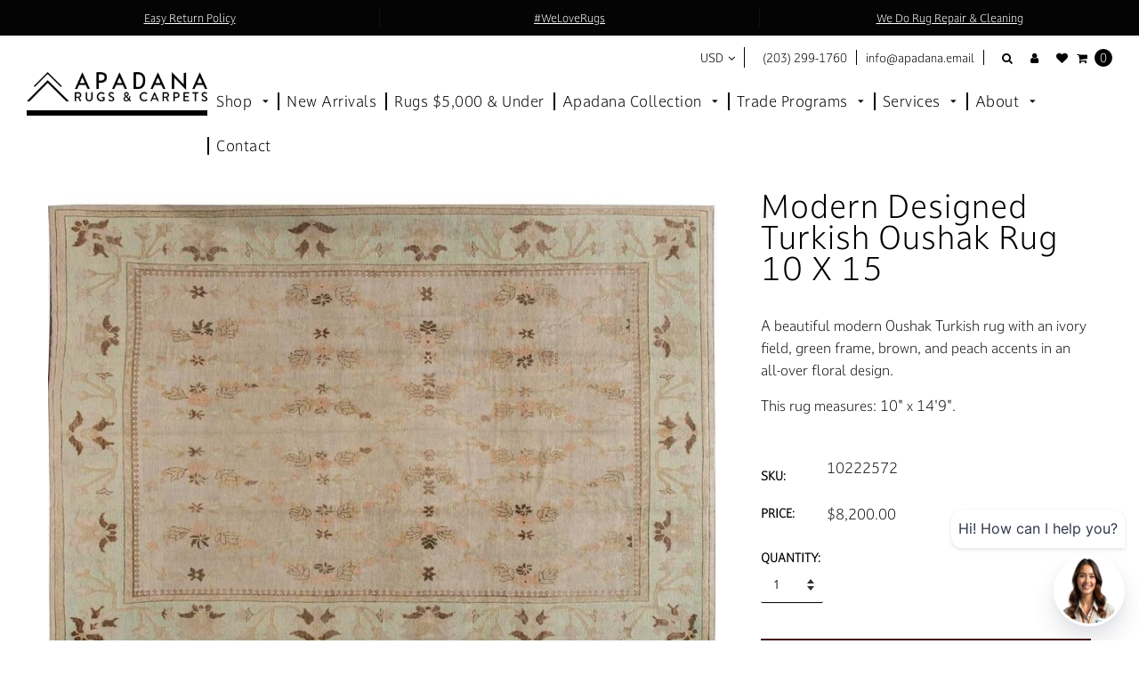

--- FILE ---
content_type: text/html; charset=utf-8
request_url: https://apadanarugsandcarpets.com/products/21st-century-designed-turkish-oushak-rug-10-x-15
body_size: 47090
content:















<!doctype html>
 <html class="no-js">
   
<style>
  @import url("https://use.typekit.net/mei8mkj.css");
body {
  font-family: "darkmode-off-cc", sans-serif;
  font-weight: 400;
  font-style: normal;
}
.header-type-3 {
  font-family: "darkmode-off-cc", sans-serif;
  font-weight: 400;
  font-style: normal;
}
</style>
   
    <head>
        <script type="application/ld+json">
        {
            "@context": "https://schema.org",
            "@type": "Organization",
            "url": "https://apadanarugsandcarpets.com",
            "logo": "https://apadanarugsandcarpets.com/cdn/shop/t/49/assets/logo.png?v=12641850467588723431730135553"
        }
        </script>
<meta name="smart-seo-integrated" content="true" /><title>Modern Designed Turkish Oushak Rug 10 X 15</title>
<meta name="description" content="A beautiful modern Oushak Turkish rug with an ivory field, green frame, brown, and peach accents in an all-over floral design. This rug measures: 10&quot; x 14&#39;9&quot;." />
<meta name="smartseo-keyword" content="" />
<meta name="smartseo-timestamp" content="0" />
<meta charset="utf-8"> 
        <meta http-equiv="X-UA-Compatible" content="IE=edge,chrome=1">
        <meta name="viewport" content="width=device-width,initial-scale=1">
        <meta name="theme-color" content="#121212"> 
        <meta name="google-site-verification" content="_lFEXyzB81dYF3AX4tG-PJpiEWlpRzVQ3ciAhxGDqF4" />
        <div class="zestard-newsticker" news-id="zeEASa1E1mjWc"></div>
        <meta name="google-site-verification" content="mHOL_QibxE9UKXGQKlYmPnViEQC90XDI8PXl3tBXFhs" />

        
            <link rel="shortcut icon" href="//apadanarugsandcarpets.com/cdn/shop/t/49/assets/favicon.png?v=156935102676000025781730135520" type="image/png" />
        

        <!-- Social meta ================================================== -->
        

  <meta property="og:type" content="product">
  <meta property="og:title" content="Modern Designed Turkish Oushak Rug 10 X 15">
  <meta property="og:url" content="https://apadanarugsandcarpets.com/products/21st-century-designed-turkish-oushak-rug-10-x-15">
  
  <meta property="og:image" content="http://apadanarugsandcarpets.com/cdn/shop/products/515beea9-c1b9-4016-b3a9-f0ce7542f206_grande.jpg?v=1735682938">
  <meta property="og:image:secure_url" content="https://apadanarugsandcarpets.com/cdn/shop/products/515beea9-c1b9-4016-b3a9-f0ce7542f206_grande.jpg?v=1735682938">
  
  <meta property="og:image" content="http://apadanarugsandcarpets.com/cdn/shop/products/main-1_73a454dc-450c-4fd1-a49b-30aea46b657d_grande.jpg?v=1744456826">
  <meta property="og:image:secure_url" content="https://apadanarugsandcarpets.com/cdn/shop/products/main-1_73a454dc-450c-4fd1-a49b-30aea46b657d_grande.jpg?v=1744456826">
  
  <meta property="og:image" content="http://apadanarugsandcarpets.com/cdn/shop/products/2_eb7b18f5-b2c1-4139-8adf-a57cb6fd8c47_grande.jpg?v=1735798454">
  <meta property="og:image:secure_url" content="https://apadanarugsandcarpets.com/cdn/shop/products/2_eb7b18f5-b2c1-4139-8adf-a57cb6fd8c47_grande.jpg?v=1735798454">
  

  <meta property="og:price:currency" content="USD">


  <meta property="og:description" content="A beautiful modern Oushak Turkish rug with an ivory field, green frame, brown, and peach accents in an all-over floral design. This rug measures: 10&quot; x 14&#39;9&quot;.">

<meta property="og:site_name" content="Apadana Rugs &amp; Carpets">



<meta name="twitter:card" content="summary">




  <meta name="twitter:title" content="Modern Designed Turkish Oushak Rug 10 X 15">
  <meta name="twitter:description" content="A beautiful modern Oushak Turkish rug with an ivory field, green frame, brown, and peach accents in an all-over floral design. 
This rug measures: 10&quot; x 14&#39;9&quot;.">
  <meta name="twitter:image" content="https://apadanarugsandcarpets.com/cdn/shop/products/515beea9-c1b9-4016-b3a9-f0ce7542f206_medium.jpg?v=1735682938">
  <meta name="twitter:image:width" content="240">
  <meta name="twitter:image:height" content="240">


        <!-- Helpers ================================================== -->
        <link rel="canonical" href="https://apadanarugsandcarpets.com/products/21st-century-designed-turkish-oushak-rug-10-x-15">
  
        <!-- CSS ================================================== -->
        
          <link rel="stylesheet" href="https://use.fontawesome.com/releases/v5.8.2/css/all.css" integrity="sha384-oS3vJWv+0UjzBfQzYUhtDYW+Pj2yciDJxpsK1OYPAYjqT085Qq/1cq5FLXAZQ7Ay" crossorigin="anonymous">
        
        <link rel="preload" href="//apadanarugsandcarpets.com/cdn/shop/t/49/assets/timber.scss.css?v=44687295620102433451766176365" as="style" />
        <link rel="preload" href="//apadanarugsandcarpets.com/cdn/shop/t/49/assets/font-awesome.min.css?v=160047402388596963181730135522" as="style" />
        <link rel="preload" href="//apadanarugsandcarpets.com/cdn/shop/t/49/assets/material-design-iconic-font.min.css?v=8996130352833348591730135559" as="style" />  
        <link rel="preload" href="//apadanarugsandcarpets.com/cdn/shop/t/49/assets/material-design-iconic-font.css?v=146025959603064133441730135557" as="style" />     
        <link rel="preload" href="//apadanarugsandcarpets.com/cdn/shop/t/49/assets/jquery.fancybox.min.css?v=19278034316635137701730135542" as="style" />
        <link rel="preload" href="//apadanarugsandcarpets.com/cdn/shop/t/49/assets/animate.css?v=107502980827701580791730135484" as="style" />
        <link rel="preload" href="//apadanarugsandcarpets.com/cdn/shop/t/49/assets/style.css?v=143746485063816357411766176365" as="style" />
        
           <link rel="preload" href="//apadanarugsandcarpets.com/cdn/shop/t/49/assets/settings.css?v=181600612038169662011730135589" as="style" />
          
        <link rel="preload" href="//apadanarugsandcarpets.com/cdn/shop/t/49/assets/lightslider.min.css?v=177354114709472250021730135550" as="style" />
        <link rel="preload" href="//apadanarugsandcarpets.com/cdn/shop/t/49/assets/lightgallery.min.css?v=81042804192956503741730135549 " as="style" />
        <link rel="preload" href="//apadanarugsandcarpets.com/cdn/shop/t/49/assets/hundt.scss.css?v=54939802634644133011730135535" as="style" />

      <link href="//apadanarugsandcarpets.com/cdn/shop/t/49/assets/custom.css?v=176422383698487900621730135511" rel="stylesheet" type="text/css" media="all" />
       
        <link href="//apadanarugsandcarpets.com/cdn/shop/t/49/assets/timber.scss.css?v=44687295620102433451766176365" rel="stylesheet" type="text/css" media="all" />
        <link href="//apadanarugsandcarpets.com/cdn/shop/t/49/assets/font-awesome.min.css?v=160047402388596963181730135522" rel="stylesheet" type="text/css" media="all" />
        <link href="//apadanarugsandcarpets.com/cdn/shop/t/49/assets/material-design-iconic-font.min.css?v=8996130352833348591730135559" rel="stylesheet" type="text/css" media="all" />
        <link href="//apadanarugsandcarpets.com/cdn/shop/t/49/assets/material-design-iconic-font.css?v=146025959603064133441730135557" rel="stylesheet" type="text/css" media="all" />
        <link href="//apadanarugsandcarpets.com/cdn/shop/t/49/assets/jquery.fancybox.min.css?v=19278034316635137701730135542" rel="stylesheet" type="text/css" media="all" />

        <link href="//apadanarugsandcarpets.com/cdn/shop/t/49/assets/animate.css?v=107502980827701580791730135484" rel="stylesheet" type="text/css" media="all" />    
        <link href="//apadanarugsandcarpets.com/cdn/shop/t/49/assets/style.css?v=143746485063816357411766176365" rel="stylesheet" type="text/css" media="all" />   
        
         <link href="//apadanarugsandcarpets.com/cdn/shop/t/49/assets/settings.css?v=181600612038169662011730135589" rel="stylesheet" type="text/css" media="all" />
        
        <link href="//apadanarugsandcarpets.com/cdn/shop/t/49/assets/lightslider.min.css?v=177354114709472250021730135550" rel="stylesheet" type="text/css" media="all" />
        <link href="//apadanarugsandcarpets.com/cdn/shop/t/49/assets/lightgallery.min.css?v=81042804192956503741730135549" rel="stylesheet" type="text/css" media="all" />   
        <link href="//apadanarugsandcarpets.com/cdn/shop/t/49/assets/hundt.scss.css?v=54939802634644133011730135535" rel="stylesheet" type="text/css" media="all" />

        
          
          
          
              <link rel="stylesheet" type="text/css" href="//fonts.googleapis.com/css?family=Montserrat:300,300italic,400,600,400italic,600italic,700,700italic,800,800italic">
          
        

        <script src="//www.searchanise.com/widgets/shopify/init.js?a=3L0G9R9H6B" defer="defer"></script>
       
        <script>
window.nfecShopVersion = '1540403092';window.nfecJsVersion = '427743';
</script>

        
         
  <script>window.performance && window.performance.mark && window.performance.mark('shopify.content_for_header.start');</script><meta name="facebook-domain-verification" content="lihkcn60zznnryho6aejidm0bkrxxg">
<meta name="google-site-verification" content="6koZeNsLDBSZJ_B1joKTRNJHIfypiP3mzIgvOx7VJe0">
<meta id="shopify-digital-wallet" name="shopify-digital-wallet" content="/9258762337/digital_wallets/dialog">
<meta name="shopify-checkout-api-token" content="2b3a235ad237f3a5573da37e7cdd853a">
<link rel="alternate" type="application/json+oembed" href="https://apadanarugsandcarpets.com/products/21st-century-designed-turkish-oushak-rug-10-x-15.oembed">
<script async="async" src="/checkouts/internal/preloads.js?locale=en-US"></script>
<link rel="preconnect" href="https://shop.app" crossorigin="anonymous">
<script async="async" src="https://shop.app/checkouts/internal/preloads.js?locale=en-US&shop_id=9258762337" crossorigin="anonymous"></script>
<script id="apple-pay-shop-capabilities" type="application/json">{"shopId":9258762337,"countryCode":"US","currencyCode":"USD","merchantCapabilities":["supports3DS"],"merchantId":"gid:\/\/shopify\/Shop\/9258762337","merchantName":"Apadana Rugs \u0026 Carpets","requiredBillingContactFields":["postalAddress","email"],"requiredShippingContactFields":["postalAddress","email"],"shippingType":"shipping","supportedNetworks":["visa","masterCard","amex","discover","elo","jcb"],"total":{"type":"pending","label":"Apadana Rugs \u0026 Carpets","amount":"1.00"},"shopifyPaymentsEnabled":true,"supportsSubscriptions":true}</script>
<script id="shopify-features" type="application/json">{"accessToken":"2b3a235ad237f3a5573da37e7cdd853a","betas":["rich-media-storefront-analytics"],"domain":"apadanarugsandcarpets.com","predictiveSearch":true,"shopId":9258762337,"locale":"en"}</script>
<script>var Shopify = Shopify || {};
Shopify.shop = "arugs.myshopify.com";
Shopify.locale = "en";
Shopify.currency = {"active":"USD","rate":"1.0"};
Shopify.country = "US";
Shopify.theme = {"name":"price updates - font - test 1.0","id":123719221345,"schema_name":null,"schema_version":null,"theme_store_id":null,"role":"main"};
Shopify.theme.handle = "null";
Shopify.theme.style = {"id":null,"handle":null};
Shopify.cdnHost = "apadanarugsandcarpets.com/cdn";
Shopify.routes = Shopify.routes || {};
Shopify.routes.root = "/";</script>
<script type="module">!function(o){(o.Shopify=o.Shopify||{}).modules=!0}(window);</script>
<script>!function(o){function n(){var o=[];function n(){o.push(Array.prototype.slice.apply(arguments))}return n.q=o,n}var t=o.Shopify=o.Shopify||{};t.loadFeatures=n(),t.autoloadFeatures=n()}(window);</script>
<script>
  window.ShopifyPay = window.ShopifyPay || {};
  window.ShopifyPay.apiHost = "shop.app\/pay";
  window.ShopifyPay.redirectState = null;
</script>
<script id="shop-js-analytics" type="application/json">{"pageType":"product"}</script>
<script defer="defer" async type="module" src="//apadanarugsandcarpets.com/cdn/shopifycloud/shop-js/modules/v2/client.init-shop-cart-sync_BN7fPSNr.en.esm.js"></script>
<script defer="defer" async type="module" src="//apadanarugsandcarpets.com/cdn/shopifycloud/shop-js/modules/v2/chunk.common_Cbph3Kss.esm.js"></script>
<script defer="defer" async type="module" src="//apadanarugsandcarpets.com/cdn/shopifycloud/shop-js/modules/v2/chunk.modal_DKumMAJ1.esm.js"></script>
<script type="module">
  await import("//apadanarugsandcarpets.com/cdn/shopifycloud/shop-js/modules/v2/client.init-shop-cart-sync_BN7fPSNr.en.esm.js");
await import("//apadanarugsandcarpets.com/cdn/shopifycloud/shop-js/modules/v2/chunk.common_Cbph3Kss.esm.js");
await import("//apadanarugsandcarpets.com/cdn/shopifycloud/shop-js/modules/v2/chunk.modal_DKumMAJ1.esm.js");

  window.Shopify.SignInWithShop?.initShopCartSync?.({"fedCMEnabled":true,"windoidEnabled":true});

</script>
<script>
  window.Shopify = window.Shopify || {};
  if (!window.Shopify.featureAssets) window.Shopify.featureAssets = {};
  window.Shopify.featureAssets['shop-js'] = {"shop-cart-sync":["modules/v2/client.shop-cart-sync_CJVUk8Jm.en.esm.js","modules/v2/chunk.common_Cbph3Kss.esm.js","modules/v2/chunk.modal_DKumMAJ1.esm.js"],"init-fed-cm":["modules/v2/client.init-fed-cm_7Fvt41F4.en.esm.js","modules/v2/chunk.common_Cbph3Kss.esm.js","modules/v2/chunk.modal_DKumMAJ1.esm.js"],"init-shop-email-lookup-coordinator":["modules/v2/client.init-shop-email-lookup-coordinator_Cc088_bR.en.esm.js","modules/v2/chunk.common_Cbph3Kss.esm.js","modules/v2/chunk.modal_DKumMAJ1.esm.js"],"init-windoid":["modules/v2/client.init-windoid_hPopwJRj.en.esm.js","modules/v2/chunk.common_Cbph3Kss.esm.js","modules/v2/chunk.modal_DKumMAJ1.esm.js"],"shop-button":["modules/v2/client.shop-button_B0jaPSNF.en.esm.js","modules/v2/chunk.common_Cbph3Kss.esm.js","modules/v2/chunk.modal_DKumMAJ1.esm.js"],"shop-cash-offers":["modules/v2/client.shop-cash-offers_DPIskqss.en.esm.js","modules/v2/chunk.common_Cbph3Kss.esm.js","modules/v2/chunk.modal_DKumMAJ1.esm.js"],"shop-toast-manager":["modules/v2/client.shop-toast-manager_CK7RT69O.en.esm.js","modules/v2/chunk.common_Cbph3Kss.esm.js","modules/v2/chunk.modal_DKumMAJ1.esm.js"],"init-shop-cart-sync":["modules/v2/client.init-shop-cart-sync_BN7fPSNr.en.esm.js","modules/v2/chunk.common_Cbph3Kss.esm.js","modules/v2/chunk.modal_DKumMAJ1.esm.js"],"init-customer-accounts-sign-up":["modules/v2/client.init-customer-accounts-sign-up_CfPf4CXf.en.esm.js","modules/v2/client.shop-login-button_DeIztwXF.en.esm.js","modules/v2/chunk.common_Cbph3Kss.esm.js","modules/v2/chunk.modal_DKumMAJ1.esm.js"],"pay-button":["modules/v2/client.pay-button_CgIwFSYN.en.esm.js","modules/v2/chunk.common_Cbph3Kss.esm.js","modules/v2/chunk.modal_DKumMAJ1.esm.js"],"init-customer-accounts":["modules/v2/client.init-customer-accounts_DQ3x16JI.en.esm.js","modules/v2/client.shop-login-button_DeIztwXF.en.esm.js","modules/v2/chunk.common_Cbph3Kss.esm.js","modules/v2/chunk.modal_DKumMAJ1.esm.js"],"avatar":["modules/v2/client.avatar_BTnouDA3.en.esm.js"],"init-shop-for-new-customer-accounts":["modules/v2/client.init-shop-for-new-customer-accounts_CsZy_esa.en.esm.js","modules/v2/client.shop-login-button_DeIztwXF.en.esm.js","modules/v2/chunk.common_Cbph3Kss.esm.js","modules/v2/chunk.modal_DKumMAJ1.esm.js"],"shop-follow-button":["modules/v2/client.shop-follow-button_BRMJjgGd.en.esm.js","modules/v2/chunk.common_Cbph3Kss.esm.js","modules/v2/chunk.modal_DKumMAJ1.esm.js"],"checkout-modal":["modules/v2/client.checkout-modal_B9Drz_yf.en.esm.js","modules/v2/chunk.common_Cbph3Kss.esm.js","modules/v2/chunk.modal_DKumMAJ1.esm.js"],"shop-login-button":["modules/v2/client.shop-login-button_DeIztwXF.en.esm.js","modules/v2/chunk.common_Cbph3Kss.esm.js","modules/v2/chunk.modal_DKumMAJ1.esm.js"],"lead-capture":["modules/v2/client.lead-capture_DXYzFM3R.en.esm.js","modules/v2/chunk.common_Cbph3Kss.esm.js","modules/v2/chunk.modal_DKumMAJ1.esm.js"],"shop-login":["modules/v2/client.shop-login_CA5pJqmO.en.esm.js","modules/v2/chunk.common_Cbph3Kss.esm.js","modules/v2/chunk.modal_DKumMAJ1.esm.js"],"payment-terms":["modules/v2/client.payment-terms_BxzfvcZJ.en.esm.js","modules/v2/chunk.common_Cbph3Kss.esm.js","modules/v2/chunk.modal_DKumMAJ1.esm.js"]};
</script>
<script>(function() {
  var isLoaded = false;
  function asyncLoad() {
    if (isLoaded) return;
    isLoaded = true;
    var urls = ["https:\/\/aivalabs.com\/cta\/?identity=GDcvaNOxo36W1tMaNX1dhOD\/Eq6.bRiN2G6xyhcCcy5LyC51LoOqC\u0026shop=arugs.myshopify.com","\/\/www.powr.io\/powr.js?powr-token=arugs.myshopify.com\u0026external-type=shopify\u0026shop=arugs.myshopify.com","https:\/\/tools.luckyorange.com\/core\/lo.js?site-id=b846d081\u0026shop=arugs.myshopify.com","https:\/\/main-app-production.upsellserverapi.com\/build\/external\/services\/session\/index.js?shop=arugs.myshopify.com","https:\/\/na.shgcdn3.com\/pixel-collector.js?shop=arugs.myshopify.com","https:\/\/searchanise-ef84.kxcdn.com\/widgets\/shopify\/init.js?a=3L0G9R9H6B\u0026shop=arugs.myshopify.com","https:\/\/cdn.adscale.com\/static\/ecom_js\/arugs\/add_item_to_cart.js?ver=20260129\u0026shop=arugs.myshopify.com"];
    for (var i = 0; i < urls.length; i++) {
      var s = document.createElement('script');
      s.type = 'text/javascript';
      s.async = true;
      s.src = urls[i];
      var x = document.getElementsByTagName('script')[0];
      x.parentNode.insertBefore(s, x);
    }
  };
  if(window.attachEvent) {
    window.attachEvent('onload', asyncLoad);
  } else {
    window.addEventListener('load', asyncLoad, false);
  }
})();</script>
<script id="__st">var __st={"a":9258762337,"offset":-18000,"reqid":"0337f556-6eed-44b4-a01a-1ea2e4e6e519-1769722419","pageurl":"apadanarugsandcarpets.com\/products\/21st-century-designed-turkish-oushak-rug-10-x-15","u":"6396a0c9830e","p":"product","rtyp":"product","rid":4708632232033};</script>
<script>window.ShopifyPaypalV4VisibilityTracking = true;</script>
<script id="form-persister">!function(){'use strict';const t='contact',e='new_comment',n=[[t,t],['blogs',e],['comments',e],[t,'customer']],o='password',r='form_key',c=['recaptcha-v3-token','g-recaptcha-response','h-captcha-response',o],s=()=>{try{return window.sessionStorage}catch{return}},i='__shopify_v',u=t=>t.elements[r],a=function(){const t=[...n].map((([t,e])=>`form[action*='/${t}']:not([data-nocaptcha='true']) input[name='form_type'][value='${e}']`)).join(',');var e;return e=t,()=>e?[...document.querySelectorAll(e)].map((t=>t.form)):[]}();function m(t){const e=u(t);a().includes(t)&&(!e||!e.value)&&function(t){try{if(!s())return;!function(t){const e=s();if(!e)return;const n=u(t);if(!n)return;const o=n.value;o&&e.removeItem(o)}(t);const e=Array.from(Array(32),(()=>Math.random().toString(36)[2])).join('');!function(t,e){u(t)||t.append(Object.assign(document.createElement('input'),{type:'hidden',name:r})),t.elements[r].value=e}(t,e),function(t,e){const n=s();if(!n)return;const r=[...t.querySelectorAll(`input[type='${o}']`)].map((({name:t})=>t)),u=[...c,...r],a={};for(const[o,c]of new FormData(t).entries())u.includes(o)||(a[o]=c);n.setItem(e,JSON.stringify({[i]:1,action:t.action,data:a}))}(t,e)}catch(e){console.error('failed to persist form',e)}}(t)}const f=t=>{if('true'===t.dataset.persistBound)return;const e=function(t,e){const n=function(t){return'function'==typeof t.submit?t.submit:HTMLFormElement.prototype.submit}(t).bind(t);return function(){let t;return()=>{t||(t=!0,(()=>{try{e(),n()}catch(t){(t=>{console.error('form submit failed',t)})(t)}})(),setTimeout((()=>t=!1),250))}}()}(t,(()=>{m(t)}));!function(t,e){if('function'==typeof t.submit&&'function'==typeof e)try{t.submit=e}catch{}}(t,e),t.addEventListener('submit',(t=>{t.preventDefault(),e()})),t.dataset.persistBound='true'};!function(){function t(t){const e=(t=>{const e=t.target;return e instanceof HTMLFormElement?e:e&&e.form})(t);e&&m(e)}document.addEventListener('submit',t),document.addEventListener('DOMContentLoaded',(()=>{const e=a();for(const t of e)f(t);var n;n=document.body,new window.MutationObserver((t=>{for(const e of t)if('childList'===e.type&&e.addedNodes.length)for(const t of e.addedNodes)1===t.nodeType&&'FORM'===t.tagName&&a().includes(t)&&f(t)})).observe(n,{childList:!0,subtree:!0,attributes:!1}),document.removeEventListener('submit',t)}))}()}();</script>
<script integrity="sha256-4kQ18oKyAcykRKYeNunJcIwy7WH5gtpwJnB7kiuLZ1E=" data-source-attribution="shopify.loadfeatures" defer="defer" src="//apadanarugsandcarpets.com/cdn/shopifycloud/storefront/assets/storefront/load_feature-a0a9edcb.js" crossorigin="anonymous"></script>
<script crossorigin="anonymous" defer="defer" src="//apadanarugsandcarpets.com/cdn/shopifycloud/storefront/assets/shopify_pay/storefront-65b4c6d7.js?v=20250812"></script>
<script data-source-attribution="shopify.dynamic_checkout.dynamic.init">var Shopify=Shopify||{};Shopify.PaymentButton=Shopify.PaymentButton||{isStorefrontPortableWallets:!0,init:function(){window.Shopify.PaymentButton.init=function(){};var t=document.createElement("script");t.src="https://apadanarugsandcarpets.com/cdn/shopifycloud/portable-wallets/latest/portable-wallets.en.js",t.type="module",document.head.appendChild(t)}};
</script>
<script data-source-attribution="shopify.dynamic_checkout.buyer_consent">
  function portableWalletsHideBuyerConsent(e){var t=document.getElementById("shopify-buyer-consent"),n=document.getElementById("shopify-subscription-policy-button");t&&n&&(t.classList.add("hidden"),t.setAttribute("aria-hidden","true"),n.removeEventListener("click",e))}function portableWalletsShowBuyerConsent(e){var t=document.getElementById("shopify-buyer-consent"),n=document.getElementById("shopify-subscription-policy-button");t&&n&&(t.classList.remove("hidden"),t.removeAttribute("aria-hidden"),n.addEventListener("click",e))}window.Shopify?.PaymentButton&&(window.Shopify.PaymentButton.hideBuyerConsent=portableWalletsHideBuyerConsent,window.Shopify.PaymentButton.showBuyerConsent=portableWalletsShowBuyerConsent);
</script>
<script data-source-attribution="shopify.dynamic_checkout.cart.bootstrap">document.addEventListener("DOMContentLoaded",(function(){function t(){return document.querySelector("shopify-accelerated-checkout-cart, shopify-accelerated-checkout")}if(t())Shopify.PaymentButton.init();else{new MutationObserver((function(e,n){t()&&(Shopify.PaymentButton.init(),n.disconnect())})).observe(document.body,{childList:!0,subtree:!0})}}));
</script>
<link id="shopify-accelerated-checkout-styles" rel="stylesheet" media="screen" href="https://apadanarugsandcarpets.com/cdn/shopifycloud/portable-wallets/latest/accelerated-checkout-backwards-compat.css" crossorigin="anonymous">
<style id="shopify-accelerated-checkout-cart">
        #shopify-buyer-consent {
  margin-top: 1em;
  display: inline-block;
  width: 100%;
}

#shopify-buyer-consent.hidden {
  display: none;
}

#shopify-subscription-policy-button {
  background: none;
  border: none;
  padding: 0;
  text-decoration: underline;
  font-size: inherit;
  cursor: pointer;
}

#shopify-subscription-policy-button::before {
  box-shadow: none;
}

      </style>

<script>window.performance && window.performance.mark && window.performance.mark('shopify.content_for_header.end');</script>
  





  <script type="text/javascript">
    
      window.__shgMoneyFormat = window.__shgMoneyFormat || {"USD":{"currency":"USD","currency_symbol":"$","currency_symbol_location":"left","decimal_places":2,"decimal_separator":".","thousands_separator":","}};
    
    window.__shgCurrentCurrencyCode = window.__shgCurrentCurrencyCode || {
      currency: "USD",
      currency_symbol: "$",
      decimal_separator: ".",
      thousands_separator: ",",
      decimal_places: 2,
      currency_symbol_location: "left"
    };
  </script>



         <link rel="preload" href="//apadanarugsandcarpets.com/cdn/shop/t/49/assets/v5.globo.filter.css?v=33484551862876175781730135612" as="style" />
<link href="//apadanarugsandcarpets.com/cdn/shop/t/49/assets/v5.globo.filter.css?v=33484551862876175781730135612" rel="stylesheet" type="text/css" media="all" /><script>window.moneyFormat = "${{amount}}";
  window.shopCurrency = "USD";
  window.assetsUrl = '//apadanarugsandcarpets.com/cdn/shop/t/49/assets/';
  var page_id = 0;
  var GloboFilterConfig = {
    api: {
      filterUrl: "https://filter-v5.globosoftware.net/filter",
      searchUrl: "https://filter-v5.globosoftware.net/search",
    },
    shop: {
      name: "Apadana Rugs &amp; Carpets",
      url: "https://apadanarugsandcarpets.com",
      domain: "arugs.myshopify.com",
      no_image_url: "https://cdn.shopify.com/s/images/themes/product-1.png",
      themeStoreId: 0,
      swatches: null    },
    filter: {
      id: {"default":5262}[page_id] || {"default":5262}['default'] || 0,
      layout: 1,
      showCount: 1,
      isLoadMore: 0    },
    collection: {
      id: 0,
      handle: '',
      sort: "best-selling",
      tags: null,
      vendor: "",
      type: "",
      term: "",
      limit: 12
    },
    selector: {
      sortBy: '.collection-sorting',
      pagination: '.pagination, .paginate, .pagination-custom, #pagination',
      products: '.grid.grid-collage'
    }
  };
</script>
<script id="gspfSearchResult" type="template/html">
{% if result.isEmpty %}
  <li class="gf-search-no-result" aria-label="Sorry, nothing found for {{result.term}}">
    <p>Sorry, nothing found for &nbsp;<b>{{result.term}}</b></p>
    <a href="/search?q={{result.did_you_mean | url_encode}}">Did you mean:<b>{{result.did_you_mean}}</b>?</a>
  </li>
{% else %}
  {% if result.suggestions %}
    <li class="gf-search-suggestions">
      <a class="gf-search-header">Suggestions</a>
      <ul>
        {% for suggestion in result.suggestions %}
          <li aria-label="Suggestions: {{suggestion.keyword}}">
            <a href="/search?q={{suggestion.keyword | url_encode}}">{{suggestion.keyword}}<span class="count">{{suggestion.count}}</span></a>
          </li>
        {% endfor %}
      </ul>
    </li>
  {% endif %}

  {% if result.collections %}
    <li class="gf-search-collections">
      <a class="gf-search-header">Collections</a>
      <ul>
        {% for collection in result.collections %}
          <li aria-label="Collections: {{collection.title}}"><a href="/collections/{{collection.handle}}">{{collection.title}}</a></li>
        {% endfor %}
      </ul>
    </li>
  {% endif %}

  {% if result.pages %}
    <li class="gf-search-pages">
      <a class="gf-search-header">Pages</a>
      <ul>
        {% for page in result.pages %}
          <li aria-label="Pages: {{page.title}}"><a href="/pages/{{page.handle}}">{{page.title}}</a></li>
        {% endfor %}
      </ul>
    </li>
  {% endif %}

  {% if result.products %}
    <li class="gf-search-products">
      <a class="gf-search-header">Products</a>
      <ul>
        {% for product in result.products %}
          <li aria-label="Products: {{product.title}}">
            <a aria-label="{{product.handle}}" href="/products/{{product.handle}}">
              <div class="gf-search-left">
                {% if product.image %}
                <img src="{{product.image.src | img_url: '100x'}}">
                {% else %}
                <img src="{{'https://cdn.shopify.com/s/images/themes/product-1.png' | img_url: '100x'}}">
                {% endif %}
              </div>
              <div class="gf-search-right">
                <div class="gf-search-item-product-title">{{product.title}}</div>
                <div class="gf-search-item-product-vendor">{{product.vendor}}</div>
                <div class="gf-search-item-product-price">
                  <span class="gf-search-item-product">{{ product.price | money}}</span>
                </div>
              </div>
            </a>
          </li>
        {% endfor %}
        {% if result.total_product > 10 %}
        <li class="gf-search-item gf-search-item-product gf-search-viewall" aria-label="Products: View all products">
          <a href="/search?q={{result.term | url_encode}}">View all {{result.total_product}} products</a>
        </li>
        {% endif %}
      </ul>
    </li>
  {% endif %}
{% endif %}

</script><script id="gspfFilterTree"   type="template/html">
<span onclick="globofilter.toggleCanvas()" class="gf-close-canvas"></span>
<div class="gf-filter-contents">
  {% if has_filter %}
  <div class="gf-selection-wrapper">
    <div class="gf-block-title">
      <h3><span>Filter By</span></h3>
      <a href="javascript:;" onclick="clearAllFilter()" class="gf-refine-toggle">Clear All</a>
    </div>
    <div class="gf-block-content globo-selected-items">
      {% for filter in filters %}
        {% if filter.is_selected %}
          {% if filter.style == 'Slider' %}
            <div class="selected-item gf-option-label">
              <a href="javascript:" onclick="removeFilter({{filter.id}})">
                <span class="selected-item">
                  {{filter.label}}:
                  <strong>
                    {% if filter.attribute == 'Price' %}
                      <span class="money">{{filter.values.min | money}}</span> - <span class="money">{{filter.values.max | money}}</span>
                    {% else %}
                      {{filter.values.min}} % - {{filter.values.max}} %
                    {% endif %}
                  </strong>
                </span>
                <span class="gf-clear"></span>
              </a>
            </div>
          {% else %}
            {% for value in filter.values %}
              {% if value.selected %}
                <div class="selected-item gf-option-label">
                  <a href="javascript:" onclick="removeFilterValue({{filter.id}},'{{value.value | replace:"'", "\'" | escape_once}}')">
                    <span class="selected-item">{{filter.label}}: <strong>{{value.label}}</strong></span><span class="gf-clear"></span>
                  </a>
                </div>
              {% endif %}
            {% endfor %}
          {% endif %}
        {% endif %}
      {% endfor %}
    </div>
  </div>
  {% endif %}
  {% if filters %}
    {% for filter in filters %}
    <div data-filter-id="{{filter.id}}" class="gf-option-block {{filter.class}}{% if filter.is_collapse %} is-collapsed{% endif %}">
      <div class="gf-block-title">
        <h3><span>{{filter.label}}</span></h3>
        {% if filter.is_selected %}
        <a href="javascript:" class="gf-clear" onclick="removeFilter({{filter.id}})">Clear</a>
        {% endif %}
      </div>
      <div class="gf-block-content">
        {% if filter.searchable and filter.style != 'Slider' %}<input type="text" value="" onkeyup="GloboFilter.searchValues(this);" class="gf-search">{% endif %}
        <div class="gf-scroll gf-block-scroll">
          {% if filter.style == 'Slider' %}
          <div class="gf-range-inputs">
            <input class="gf-range-min" id="min-{{filter.id}}" value="{{filter.values.min}}" type="text">
            <span class="gf-range-split"> - </span>
            <input class="gf-range-max" id="max-{{filter.id}}" value="{{filter.values.max}}" type="text">
            <input class="gf-inputs" value="{{filter.values.min}}:{{filter.values.max}}" id="ranger-{{filter.id}}" name="filter[{{filter.id}}][]" type="hidden">
          </div>
          <div class="gf-range-slider" data-min="{{filter.ranges.min}}" data-max="{{filter.ranges.max}}" data-id="{{filter.id}}" data-attribute="{{filter.id}}" id="slider-{{filter.id}}"></div>
          {% else %}
          <ul class="gf-option-box">
            {% for value in filter.values %}
              {% if filter.style == 'Checkbox' %}
                <li><a{% if value.selected %} class="checked"{% endif %} onclick="toggleCheckboxFilter({{filter.id}},'{{value.value | replace:"'", "\'" | escape_once}}')" href="javascript:" title="{{value.label | escape_once}}">{{value.label}} ({{value.count}})</a></li>
              {% elsif filter.style == 'Radio' %}
                <li><a{% if value.selected %} class="checked"{% endif %} onclick="toggleRadioFilter({{filter.id}},'{{value.value | replace:"'", "\'" | escape_once}}')" href="javascript:" title="{{value.label | escape_once}}">{{value.label}} ({{value.count}})</a></li>
              {% elsif filter.style contains 'Swatch' %}
                <li>
                  <a{% if value.selected %} class="checked"{% endif %} onclick="toggleCheckboxFilter({{filter.id}},'{{value.value | replace:"'", "\'" | escape_once}}')" href="javascript:" title="{{value.label | escape_once}}">
                    {% if value.swatch.mode == 1 %}
                      <span class="gf-option-one-color" style="background-color:{{ value.swatch.color_1 }}"></span>{% if filter.style contains 'Swatch - Text' %} {{value.label}}{% endif %}
                    {% elsif value.swatch.mode == 2 %}
                      <span class="gf-option-two-color" style="background-color:{{ value.swatch.color_1 }}"><span class="bottom-color" style="border-bottom-color:{{ value.swatch.color_2 }}"></span></span>{% if filter.style contains 'Swatch - Text' %} {{value.label}}{% endif %}
                    {% elsif value.swatch.mode == 3 %}
                      <span class="gf-swatch-image" style="background-color: {{ value.value | replace:"'", "\'" | escape_once }}; background-image: url('{{ value.swatch.image }}')"></span>{% if filter.style contains 'Swatch - Text' %} {{value.label}}{% endif %}
                    {% else %}
                      <span class="gf-swatch-image" style="background-color: {{ value.value | replace:"'", "\'" | escape_once }}; background-image: url('{{ value.value | handle | append: '.png' | asset_img_url: '50x' | prepend: 'https:' | split: '?' | first }}')"></span>{% if filter.style contains 'Swatch - Text' %} {{value.label}}{% endif %}
                    {% endif %}
                  </a>
                </li>
              {% endif %}
            {% endfor %}
          </ul>
          {% endif %}
        </div>
      </div>
    </div>
    {% endfor %}
  {% endif %}
</div>

</script>
<script id="gspfFilterSort"   type="template/html">
<div class="gf-sort-wrap">
  <h3 href="javascript:void(0)" class="gf-refine-toggle-mobile" tabindex="0" aria-label="Filter By">
    <span onclick="globofilter.toggleCanvas()"><i class="fa fa-tasks" aria-hidden="true"></i> Filter By</span>
    <a onclick="clearAllFilter()" href="javascript:;" class="gf-refine-toggle visible-xs">Clear All</a>
  </h3>
    <div class="sort-by">
    <label for="changeSortBy" class="sort-by-toggle" role="button" tabindex="0" aria-expanded="false">Sort By</label>
    <select id="changeSortBy" class="sortby-select" onchange="changeSortBy(this.value); return false;">
            <option value="best-selling">Best Selling</option>            <option value="title-ascending">Alphabetically, A-Z</option>      <option value="title-descending">Alphabetically, Z-A</option>      <option value="price-ascending">Price, low to high</option>      <option value="price-descending">Price, high to low</option>      <option value="created-descending">Date, new to old</option>      <option value="created-ascending">Date, old to new</option>      <option value="sale-descending">% Sale off</option>    </select>
  </div>
          <div class="sort-by limit-by">
    <label for="setLimit" class="sort-by-toggle" role="button" tabindex="0" aria-expanded="false">Show</label>
    <select id="setLimit" class="sortby-select" onchange="setLimit(this.value); return false;">
      <option selected value="12">12</option><option  value="24">24</option><option  value="48">48</option>    </select>
  </div>
    </div>

</script>
<script id="gspfProduct"      type="template/html">
  {% assign swatch_options = '' | downcase | replace: ', ', ',' | split: ","  %}
  {% assign images_count = product.images | size %}
  {% assign variants_count = product.variants | size %}
  {% assign options_count   = product.options | size %}
  {% assign featured_image = 'https://cdn.shopify.com/s/images/themes/product-1.png' %}
  {% if product.featured_image %}
    {% assign featured_image = product.featured_image.src %}
  {% endif %}

            <div class="spf-col-xl-4 spf-col-lg-4 spf-col-md-6 spf-col-sm-6 spf-col-6">
        <div class="spf-product-card spf-product-card__template-4{% unless product.available %} spf-soldout{% endunless %}">
          <div class="spf-product-card__inner">
            {% unless product.available %}
                        <span class="spf-product__label spf-product__label-soldout">Sold out</span>
                                    {% elsif product.compare_at_price > product.price %}
            <span class="spf-product__label spf-product__label-sale">
                            -{{ product.compare_at_price | minus: product.price | times: 100.0 | divided_by: product.compare_at_price | round }}%                          </span>
                        {% endunless %}

            {% assign images_count = product.images | size %}
            <a class="spf-product-card__image-wrapper{% if images_count > 1 %} hover-effect{% endif %}" href="{{product.url}}" style="padding-top:100%; padding-top:100%;">
              {% if images_count > 0 %}
              {% for image in product.images %}
              <img data-variants="{{image.variant_ids | join: ','}}" class="spf-product-card__image spf-product-card__image-{% if product.featured_image.id == image.id %}main{% elsif forloop.index == 2 %}secondary{% else %}hidden{% endif %}" src="{{image.src | img_url: '500x500' }}" alt="{{image.alt}}">
              {% endfor %}
              {% else %}
              <img data-variants="" class="spf-product-card__image spf-product-card__image-main" src="https://cdn.shopify.com/s/images/themes/product-1.png" alt="{{product.title}}">
              {% endif %}
            </a>
                        <form class="spf-product__form" action="/cart/add" method="post">
              <select name="id" class="spf-product__variants">
                {% for variant in product.variants %}
                <option data-price="{{variant.price}}" data-compare_at_price="{{variant.compare_at_price}}" data-available="{{variant.available}}" data-image="{{variant.image.src}}" {% if variant.id == product.first_available_variant.id %} selected="selected" {% endif %} value="{{ variant.id }}">{{ variant.title }}</option>
                {% endfor %}
              </select>
                              <a title="Quick view" href="javascript:;" onclick="globofilter.quickView('{{product.url}}')" class="open-quick-view"></a>
                                            <button {% unless product.available %}disabled{% endunless %} type="submit" class="spf-product__form-btn-addtocart"><span><i class="fa fa-shopping-bag" aria-hidden="true"></i></span></button>
                          </form>
                      </div>

          <div class="spf-product__info">
            <div class="h4 spf-product-card__title"><a href="{{product.url}}">{{product.title}}</a></div>
                        {% if product.vendor %}<div class="spf-product-card__vendor"><a href="/collections/vendors?q={{product.vendor}}">{{product.vendor}}</a></div>{% endif %}
                                                <div class="spf-product-card__price-wrapper">
              {% if product.compare_at_price > product.price %}
              <span class="spf-product-card__oldprice">{{ product.compare_at_price | money }}</span>
              <span class="spf-product-card__saleprice">{{ product.price | money }}</span>
              {% else %}
              <span class="spf-product-card__price">{{ product.price | money }}</span>
              {% endif %}
            </div>
                                    {% for option in product.options %}
            {% assign option_index = 'option' | append: forloop.index %}
            {% assign option_name  = option.name | downcase %}
            {% if swatches[option_name] or swatch_options contains option_name %}
            <div class="spf-product__swatchs round">
              {% for value in option.values %}
                {% assign option_value  = value | downcase %}
                <span class="spf-product__swatch{% if product.first_available_variant[option_index] == value %} is-selected{% endif %}" title="{{value}}">
                  <span class="spf-product__swatch-inner">
                    {% if swatches[option_name] and swatches[option_name][option_value] %}
                      {% if swatches[option_name][option_value].mode == 1 %}
                        <span class="spf-product__swatch-color" style="background-color: {{ swatches[option_name][option_value].color_1 }}"></span>
                      {% elsif swatches[option_name][option_value].mode == 2 %}
                        <span class="spf-product__swatch-color" style="background-color: {{ swatches[option_name][option_value].color_1 }}"></span>
                        <span class="spf-product__swatch-color" style="border-right-color: {{ swatches[option_name][option_value].color_2 }}"></span>
                      {% elsif swatches[option_name][option_value].mode == 3 %}
                        <span class="spf-product__swatch-image" style="background-image: url('{{ swatches[option_name][option_value].image }}')"></span>
                      {% endif %}
                    {% elsif option_name contains 'colo' %}
                      <span class="spf-product__swatch-image" style="background-color: {{ option_value | replace:"'", "\'" | escape_once }}; background-image: url('{{ option_value | handle | append: '.png' | asset_img_url: '50x' | prepend: 'https:' | split: '?' | first }}')"></span>
                    {% else %}
                      <span class="spf-product__swatch-text">{{value}}</span>
                    {% endif %}
                  </span>
                </span>
              {% endfor %}
            </div>
            {% endif %}
            {% endfor %}
                      </div>
        </div>
      </div>
      
</script>
<script id="gspfPagination"   type="template/html">
{% if paginate.last_page > 1 %}
  <div class="pagination" id="pagination">
    <span class="prev{% if paginate.current_page == 1 %} disabled{% endif %}"><a onclick="setPage({{paginate.current_page | minus: 1}})" href="javascript:;" rel="prev">&laquo;</a></span>
    {% if paginate.current_page > 1 %}
    <span class="page"><a onclick="setPage(1)" href="javascript:">1</a></span>
    {% endif %}
    {% if paginate.current_page > 4 %}
    <span class="deco">…</span>
    {% endif %}
    {% if paginate.current_page > 3 %}
    <span class="page"><a onclick="setPage({{paginate.current_page | minus: 2}})" href="javascript:;">{{paginate.current_page | minus: 2}}</a></span>
    {% endif %}
    {% if paginate.current_page > 2 %}
    <span class="page"><a onclick="setPage({{paginate.current_page | minus: 1}})" href="javascript:;">{{paginate.current_page | minus: 1}}</a></span>
    {% endif %}
    <span class="page current">{{paginate.current_page}}</span>
    {% assign prevPage = paginate.last_page | minus: 1 %}
    {% if prevPage > paginate.current_page %}
    <span class="page"><a onclick="setPage({{paginate.current_page | plus: 1}})" href="javascript:;">{{paginate.current_page | plus: 1}}</a></span>
    {% endif %}
    {% assign _prevPage = paginate.last_page | minus: 2 %}
    {% if _prevPage > paginate.current_page %}
    <span class="page"><a onclick="setPage({{paginate.current_page | plus: 2}})" href="javascript:;">{{paginate.current_page | plus: 2}}</a></span>
    {% endif %}
    {% assign __prevPage = paginate.last_page | minus: 3 %}
    {% if __prevPage > paginate.current_page %}
    <span class="deco">…</span>
    {% endif %}
    {% if paginate.last_page > paginate.current_page %}
    <span class="page"><a onclick="setPage({{paginate.last_page}})" href="javascript:;">{{paginate.last_page}}</a></span>
    {% endif %}
    <span class="next{% if paginate.current_page == paginate.last_page %} disabled{% endif %}"><a onclick="setPage({{paginate.current_page | plus: 1}})" href="javascript:;" rel="next">&raquo;</a></span>
  </div>
{% endif %}

</script>
<script src="//apadanarugsandcarpets.com/cdn/shop/t/49/assets/v5.globo.filter.lib.js?v=35830119505710230631730135612" type="text/javascript"></script><script type="text/javascript">var globofilter = new GloboFilter(GloboFilterConfig);</script>

      
      
        

<!--[if lt IE 9]>
<script src="//cdnjs.cloudflare.com/ajax/libs/html5shiv/3.7.2/html5shiv.min.js" type="text/javascript"></script>
<script src="//apadanarugsandcarpets.com/cdn/shop/t/49/assets/respond.min.js?v=52248677837542619231730135583" type="text/javascript"></script>
<link href="//apadanarugsandcarpets.com/cdn/shop/t/49/assets/respond-proxy.html" id="respond-proxy" rel="respond-proxy" />
<link href="//apadanarugsandcarpets.com/search?q=835c09a946bdd9929c53b982b444c9f0" id="respond-redirect" rel="respond-redirect" />
<script src="//apadanarugsandcarpets.com/search?q=835c09a946bdd9929c53b982b444c9f0" type="text/javascript"></script>
<![endif]-->


  
        <script src="//ajax.googleapis.com/ajax/libs/jquery/1.8.1/jquery.min.js"></script> 

        <script src="//apadanarugsandcarpets.com/cdn/shop/t/49/assets/jquery-cookie.min.js?v=72365755745404048181730135538" type="text/javascript"></script>
        <script src="//apadanarugsandcarpets.com/cdn/shop/t/49/assets/modernizr.min.js?v=26620055551102246001730135564" type="text/javascript"></script>
        <script src="//apadanarugsandcarpets.com/cdn/shop/t/49/assets/jquery.flexslider.min.js?v=136531284535675473941730135543" type="text/javascript"></script>

        <script src="//apadanarugsandcarpets.com/cdn/shop/t/49/assets/lazysizes.min.js?v=56805471290311245611730135547" async></script>
        <script src="//apadanarugsandcarpets.com/cdn/shop/t/49/assets/theme.js?v=24371966322670121491730135651" type="text/javascript"></script>

        <script src="//apadanarugsandcarpets.com/cdn/shop/t/49/assets/timber.js?v=45567145827993845781730135651" type="text/javascript"></script>  
        <script src="//apadanarugsandcarpets.com/cdn/shop/t/49/assets/jquery.sticky.js?v=9270878284382761111730135544" type="text/javascript"></script>  
        <script src="//apadanarugsandcarpets.com/cdn/shop/t/49/assets/jquery-easing-1.3.js?v=172991260273878369751730135539" type="text/javascript"></script>   
        <script src="//apadanarugsandcarpets.com/cdn/shopifycloud/storefront/assets/themes_support/option_selection-b017cd28.js" type="text/javascript"></script>
        <script src="//apadanarugsandcarpets.com/cdn/shopifycloud/storefront/assets/themes_support/api.jquery-7ab1a3a4.js" type="text/javascript"></script>   
        <script src="//apadanarugsandcarpets.com/cdn/shop/t/49/assets/jquery.history.js?v=97881352713305193381730135543" type="text/javascript"></script>    
        <script src="//apadanarugsandcarpets.com/cdn/shop/t/49/assets/shop.js?v=17369239226836503751730135651" type="text/javascript"></script>  
        <script src="//apadanarugsandcarpets.com/cdn/shop/t/49/assets/owl.carousel.min.js?v=172343525520528680791730135567" type="text/javascript"></script>
        <script src="//apadanarugsandcarpets.com/cdn/shop/t/49/assets/jquery-ui-totop.js?v=165831731794869972401730135539" type="text/javascript"></script>   
        <script src="//apadanarugsandcarpets.com/cdn/shop/t/49/assets/jquery.tabs.min.js?v=64246396151018283631730135545" type="text/javascript"></script>
        <script src="//apadanarugsandcarpets.com/cdn/shop/t/49/assets/hundt.js?v=121386622293702453031730135535" type="text/javascript"></script>

        
          <script src="//apadanarugsandcarpets.com/cdn/shop/t/49/assets/jquery.themepunch.tools.min.js?v=136845358115645592371730135546" type="text/javascript"></script>
          <script src="//apadanarugsandcarpets.com/cdn/shop/t/49/assets/jquery.themepunch.revolution.min.js?v=149312271882225413201730135545" type="text/javascript"></script>
          <script src="//apadanarugsandcarpets.com/cdn/shop/t/49/assets/slider-init.js?v=99452276362850456741730135651" type="text/javascript"></script>
        

        <script src="//apadanarugsandcarpets.com/cdn/shop/t/49/assets/classie.js?v=153030108940701990911730135503"></script>
        <script src="//apadanarugsandcarpets.com/cdn/shop/t/49/assets/latest-products.js?v=179838223116983972331730135547"></script>

        
          <script> var _ctct_m = "60cc7c2754bee55062f8c3e9c1419a43"; </script>
          <script id="signupScript" src="//static.ctctcdn.com/js/signup-form-widget/current/signup-form-widget.min.js" defer></script>
  
          <script type="text/javascript" src="//assets.pinterest.com/js/pinit.js" data-pin-hover="false"></script>
        

        <script src="//apadanarugsandcarpets.com/cdn/shop/t/49/assets/countdown.js?v=142327016832800231541730135507" type="text/javascript"></script>
        <script src="//apadanarugsandcarpets.com/cdn/shop/t/49/assets/jquery.elevatezoom.js?v=61002758268918306781730135541" type="text/javascript"></script>
        <script src="//apadanarugsandcarpets.com/cdn/shop/t/49/assets/jquery.fancybox.js?v=102984942719613846721730135541" type="text/javascript"></script>
      
        
        <script src="//apadanarugsandcarpets.com/cdn/shop/t/49/assets/bootstrap.min.js?v=141374711648883490191730135499" type="text/javascript"></script> 

        
          <script type="text/javascript" src="https://ws.sharethis.com/button/buttons.js"></script>
          <script type="text/javascript">stLight.options({publisher: "4a467312-eb52-4e56-a80a-d5930e0afac4", doNotHash: false, doNotCopy: false, hashAddressBar: false});</script>
        
          
        

        

<script type="text/javascript">
  
    window.SHG_CUSTOMER = null;
  
</script>







        
  <script type="application/ld+json">
  {
    "@context": "http://schema.org",
    "@type": "Product",
    "offers": [{
          "@type": "Offer",
          "name": "Default Title",
          "availability":"https://schema.org/InStock",
          
          "priceCurrency": "USD",
          "priceValidUntil": "2026-02-08","sku": "10222572","url": "/products/21st-century-designed-turkish-oushak-rug-10-x-15/products/21st-century-designed-turkish-oushak-rug-10-x-15?variant=32562913411169"
        }
],

    "brand": {
      "name": "Apadana Rugs \u0026 Carpets (formerly Apadana Fine Rugs)"
    },
    "name": "Modern Designed Turkish Oushak Rug 10 X 15",
    "description": "A beautiful modern Oushak Turkish rug with an ivory field, green frame, brown, and peach accents in an all-over floral design. \nThis rug measures: 10\" x 14'9\".",
    "category": "Rugs",
    "url": "/products/21st-century-designed-turkish-oushak-rug-10-x-15/products/21st-century-designed-turkish-oushak-rug-10-x-15",
    "sku": "10222572",
    "image": {
      "@type": "ImageObject",
      "url": "https://apadanarugsandcarpets.com/cdn/shop/products/515beea9-c1b9-4016-b3a9-f0ce7542f206_1024x.jpg?v=1735682938",
      "image": "https://apadanarugsandcarpets.com/cdn/shop/products/515beea9-c1b9-4016-b3a9-f0ce7542f206_1024x.jpg?v=1735682938",
      "name": "Modern Designed Turkish Oushak Rug 10 X 15",
      "width": "1024",
      "height": "1024"
    }
  }
  </script>



  <script type="application/ld+json">
  {
    "@context": "http://schema.org",
    "@type": "BreadcrumbList",
  "itemListElement": [{
      "@type": "ListItem",
      "position": 1,
      "name": "Translation missing: en.general.breadcrumb.home",
      "item": "https://apadanarugsandcarpets.com"
    },{
          "@type": "ListItem",
          "position": 2,
          "name": "Modern Designed Turkish Oushak Rug 10 X 15",
          "item": "https://apadanarugsandcarpets.com/products/21st-century-designed-turkish-oushak-rug-10-x-15"
        }]
  }
  </script>

    <!-- BEGIN app block: shopify://apps/essential-announcer/blocks/app-embed/93b5429f-c8d6-4c33-ae14-250fd84f361b --><script>
  
    window.essentialAnnouncementConfigs = [];
  
  window.essentialAnnouncementMeta = {
    productCollections: [{"id":98884419681,"handle":"10x14","title":"10x14","updated_at":"2026-01-22T15:11:19-05:00","body_html":"","published_at":"2019-05-29T20:02:15-04:00","sort_order":"price-asc","template_suffix":"","disjunctive":true,"rules":[{"column":"tag","relation":"equals","condition":"10 X 14"},{"column":"tag","relation":"equals","condition":"11 X 12"},{"column":"tag","relation":"equals","condition":"11 X 13"},{"column":"tag","relation":"equals","condition":"11 X 14"},{"column":"tag","relation":"equals","condition":"10 X 13"},{"column":"tag","relation":"equals","condition":"10 x 15"},{"column":"tag","relation":"equals","condition":"9 X 15"},{"column":"tag","relation":"equals","condition":"9 x 14"}],"published_scope":"web"},{"id":138372808801,"handle":"all","title":"All Rugs","updated_at":"2026-01-22T15:11:19-05:00","body_html":"","published_at":"2019-07-25T16:56:45-04:00","sort_order":"created-desc","template_suffix":"","disjunctive":false,"rules":[{"column":"variant_price","relation":"greater_than","condition":"1"},{"column":"type","relation":"not_contains","condition":"Samples"}],"published_scope":"web","image":{"created_at":"2019-10-28T21:40:38-04:00","alt":null,"width":1920,"height":1200,"src":"\/\/apadanarugsandcarpets.com\/cdn\/shop\/collections\/8542672_orig.jpg?v=1609176293"}},{"id":295642595425,"handle":"inquire","title":"Inquire","updated_at":"2026-01-22T15:11:19-05:00","body_html":"","published_at":"2022-08-23T16:23:51-04:00","sort_order":"best-selling","template_suffix":"","disjunctive":true,"rules":[{"column":"variant_price","relation":"greater_than","condition":"5000"},{"column":"variant_price","relation":"equals","condition":"0"},{"column":"variant_price","relation":"equals","condition":"220"}],"published_scope":"web"},{"id":167218872417,"handle":"new-arrivals","title":"New Arrivals","updated_at":"2026-01-22T15:11:19-05:00","body_html":"Check out our new arrivals!","published_at":"2020-05-29T18:42:22-04:00","sort_order":"created-desc","template_suffix":"","disjunctive":false,"rules":[{"column":"variant_price","relation":"greater_than","condition":"1"}],"published_scope":"web"},{"id":263211352161,"handle":"oriental","title":"Oriental Rugs","updated_at":"2026-01-22T15:11:19-05:00","body_html":"","published_at":"2021-08-13T14:10:17-04:00","sort_order":"best-selling","template_suffix":"","disjunctive":true,"rules":[{"column":"tag","relation":"equals","condition":"Oriental"},{"column":"tag","relation":"equals","condition":"Oriental Collection"},{"column":"tag","relation":"equals","condition":"China"},{"column":"tag","relation":"equals","condition":"Turkey"},{"column":"tag","relation":"equals","condition":"Persian"},{"column":"tag","relation":"equals","condition":"India"},{"column":"tag","relation":"equals","condition":"Afghanistan"},{"column":"tag","relation":"equals","condition":"Azerbaijan"},{"column":"tag","relation":"equals","condition":"Nepal"},{"column":"tag","relation":"equals","condition":"Pakistan"},{"column":"tag","relation":"equals","condition":"Tibet"},{"column":"tag","relation":"equals","condition":"Uzbekistan"},{"column":"tag","relation":"equals","condition":"Turkmenistan"},{"column":"tag","relation":"equals","condition":"East Turkestan"},{"column":"tag","relation":"equals","condition":"Caucasus"}],"published_scope":"web"},{"id":98885206113,"handle":"turkish-oushak","title":"Turkish Oushak Rugs","updated_at":"2026-01-21T17:41:27-05:00","body_html":"\u003cdiv class=\"shogun-root\" data-shogun-id=\"5f284ef81a702500518d1622\" data-shogun-site-id=\"4509d90e-ece0-477b-96b0-3428a08698ca\" data-shogun-page-id=\"5f284ef81a702500518d1622\" data-shogun-page-version-id=\"5f284ef81a702500518d1621\" data-shogun-platform-type=\"shopify\" data-shogun-variant-id=\"5f284ef81a702500518d1623\" data-shogun-page-type=\"category\" data-shogun-power-up-type=\"\" data-shogun-power-up-id=\"\" data-region=\"main\"\u003e \u003cdiv id=\"s-a2725fd7-c8b9-48f5-ab2b-6d5c34809bed\" class=\"shg-c \"\u003e \u003c\/div\u003e \u003c\/div\u003e","published_at":"2019-05-29T20:02:15-04:00","sort_order":"created-desc","template_suffix":"","disjunctive":true,"rules":[{"column":"tag","relation":"equals","condition":"Turkish Oushak Collection"}],"published_scope":"web","image":{"created_at":"2019-07-15T13:46:46-04:00","alt":null,"width":2800,"height":2800,"src":"\/\/apadanarugsandcarpets.com\/cdn\/shop\/collections\/apadana-rug-turkish-collection.png?v=1703881932"}}],
    productData: {"id":4708632232033,"title":"Modern Designed Turkish Oushak Rug 10 X 15","handle":"21st-century-designed-turkish-oushak-rug-10-x-15","description":"\u003cp\u003e\u003cspan\u003eA beautiful modern Oushak Turkish rug with an ivory field, green frame, brown, and peach accents in an all-over floral design. \u003c\/span\u003e\u003c\/p\u003e\n\u003cp\u003e\u003cspan\u003eThis rug measures: 10\" x 14'9\".\u003c\/span\u003e\u003c\/p\u003e","published_at":"2020-07-20T10:35:14-04:00","created_at":"2020-07-20T10:35:13-04:00","vendor":"Apadana Rugs \u0026 Carpets (formerly Apadana Fine Rugs)","type":"Rugs","tags":["10 X 15","Floral","Hand-Knotted","New (2010s to present)","Oushak","Rectangular","Tan","Turkey","Turkish Oushak Collection","Wool"],"price":820000,"price_min":820000,"price_max":820000,"available":true,"price_varies":false,"compare_at_price":null,"compare_at_price_min":0,"compare_at_price_max":0,"compare_at_price_varies":false,"variants":[{"id":32562913411169,"title":"Default Title","option1":"Default Title","option2":null,"option3":null,"sku":"10222572","requires_shipping":true,"taxable":true,"featured_image":null,"available":true,"name":"Modern Designed Turkish Oushak Rug 10 X 15","public_title":null,"options":["Default Title"],"price":820000,"weight":31751,"compare_at_price":null,"inventory_management":"shopify","barcode":null,"requires_selling_plan":false,"selling_plan_allocations":[]}],"images":["\/\/apadanarugsandcarpets.com\/cdn\/shop\/products\/515beea9-c1b9-4016-b3a9-f0ce7542f206.jpg?v=1735682938","\/\/apadanarugsandcarpets.com\/cdn\/shop\/products\/main-1_73a454dc-450c-4fd1-a49b-30aea46b657d.jpg?v=1744456826","\/\/apadanarugsandcarpets.com\/cdn\/shop\/products\/2_eb7b18f5-b2c1-4139-8adf-a57cb6fd8c47.jpg?v=1735798454","\/\/apadanarugsandcarpets.com\/cdn\/shop\/products\/untitled-11_efa92da5-f864-4718-b122-00953552de86.jpg?v=1735798495","\/\/apadanarugsandcarpets.com\/cdn\/shop\/products\/untitled-8_a0fd14ed-8920-4928-9f0e-80d61433600a.jpg?v=1735798554","\/\/apadanarugsandcarpets.com\/cdn\/shop\/products\/3_1f7e7174-5fac-476e-9adf-bef8e20d3251.jpg?v=1735798634","\/\/apadanarugsandcarpets.com\/cdn\/shop\/products\/untitled-6_0a2d73c5-4b97-4555-a36c-1b6dacf4e5cf.jpg?v=1735798680","\/\/apadanarugsandcarpets.com\/cdn\/shop\/products\/untitled-9_14b84387-6fbf-4802-b59e-2749c4af2d06.jpg?v=1735798717","\/\/apadanarugsandcarpets.com\/cdn\/shop\/products\/untitled-10_424e1c1f-c1b2-4af7-9ae4-76dc34e6ecde.jpg?v=1735798837","\/\/apadanarugsandcarpets.com\/cdn\/shop\/products\/untitled-14_970d8ac5-038d-4ff8-8101-9f7019808853.jpg?v=1735798782","\/\/apadanarugsandcarpets.com\/cdn\/shop\/products\/1_1b8b30d2-9b24-49b6-948a-ab31fcc4f9f9.jpg?v=1735798858"],"featured_image":"\/\/apadanarugsandcarpets.com\/cdn\/shop\/products\/515beea9-c1b9-4016-b3a9-f0ce7542f206.jpg?v=1735682938","options":["Title"],"media":[{"alt":null,"id":7869069197409,"position":1,"preview_image":{"aspect_ratio":1.333,"height":681,"width":908,"src":"\/\/apadanarugsandcarpets.com\/cdn\/shop\/products\/515beea9-c1b9-4016-b3a9-f0ce7542f206.jpg?v=1735682938"},"aspect_ratio":1.333,"height":681,"media_type":"image","src":"\/\/apadanarugsandcarpets.com\/cdn\/shop\/products\/515beea9-c1b9-4016-b3a9-f0ce7542f206.jpg?v=1735682938","width":908},{"alt":null,"id":7869069230177,"position":2,"preview_image":{"aspect_ratio":1.333,"height":729,"width":972,"src":"\/\/apadanarugsandcarpets.com\/cdn\/shop\/products\/main-1_73a454dc-450c-4fd1-a49b-30aea46b657d.jpg?v=1744456826"},"aspect_ratio":1.333,"height":729,"media_type":"image","src":"\/\/apadanarugsandcarpets.com\/cdn\/shop\/products\/main-1_73a454dc-450c-4fd1-a49b-30aea46b657d.jpg?v=1744456826","width":972},{"alt":null,"id":7869069262945,"position":3,"preview_image":{"aspect_ratio":1.333,"height":999,"width":1332,"src":"\/\/apadanarugsandcarpets.com\/cdn\/shop\/products\/2_eb7b18f5-b2c1-4139-8adf-a57cb6fd8c47.jpg?v=1735798454"},"aspect_ratio":1.333,"height":999,"media_type":"image","src":"\/\/apadanarugsandcarpets.com\/cdn\/shop\/products\/2_eb7b18f5-b2c1-4139-8adf-a57cb6fd8c47.jpg?v=1735798454","width":1332},{"alt":null,"id":7869069295713,"position":4,"preview_image":{"aspect_ratio":1.333,"height":999,"width":1332,"src":"\/\/apadanarugsandcarpets.com\/cdn\/shop\/products\/untitled-11_efa92da5-f864-4718-b122-00953552de86.jpg?v=1735798495"},"aspect_ratio":1.333,"height":999,"media_type":"image","src":"\/\/apadanarugsandcarpets.com\/cdn\/shop\/products\/untitled-11_efa92da5-f864-4718-b122-00953552de86.jpg?v=1735798495","width":1332},{"alt":null,"id":7869069328481,"position":5,"preview_image":{"aspect_ratio":1.333,"height":999,"width":1332,"src":"\/\/apadanarugsandcarpets.com\/cdn\/shop\/products\/untitled-8_a0fd14ed-8920-4928-9f0e-80d61433600a.jpg?v=1735798554"},"aspect_ratio":1.333,"height":999,"media_type":"image","src":"\/\/apadanarugsandcarpets.com\/cdn\/shop\/products\/untitled-8_a0fd14ed-8920-4928-9f0e-80d61433600a.jpg?v=1735798554","width":1332},{"alt":null,"id":7869069361249,"position":6,"preview_image":{"aspect_ratio":1.333,"height":987,"width":1316,"src":"\/\/apadanarugsandcarpets.com\/cdn\/shop\/products\/3_1f7e7174-5fac-476e-9adf-bef8e20d3251.jpg?v=1735798634"},"aspect_ratio":1.333,"height":987,"media_type":"image","src":"\/\/apadanarugsandcarpets.com\/cdn\/shop\/products\/3_1f7e7174-5fac-476e-9adf-bef8e20d3251.jpg?v=1735798634","width":1316},{"alt":null,"id":7869069394017,"position":7,"preview_image":{"aspect_ratio":1.333,"height":999,"width":1332,"src":"\/\/apadanarugsandcarpets.com\/cdn\/shop\/products\/untitled-6_0a2d73c5-4b97-4555-a36c-1b6dacf4e5cf.jpg?v=1735798680"},"aspect_ratio":1.333,"height":999,"media_type":"image","src":"\/\/apadanarugsandcarpets.com\/cdn\/shop\/products\/untitled-6_0a2d73c5-4b97-4555-a36c-1b6dacf4e5cf.jpg?v=1735798680","width":1332},{"alt":null,"id":7869069426785,"position":8,"preview_image":{"aspect_ratio":1.333,"height":999,"width":1332,"src":"\/\/apadanarugsandcarpets.com\/cdn\/shop\/products\/untitled-9_14b84387-6fbf-4802-b59e-2749c4af2d06.jpg?v=1735798717"},"aspect_ratio":1.333,"height":999,"media_type":"image","src":"\/\/apadanarugsandcarpets.com\/cdn\/shop\/products\/untitled-9_14b84387-6fbf-4802-b59e-2749c4af2d06.jpg?v=1735798717","width":1332},{"alt":null,"id":7869069459553,"position":9,"preview_image":{"aspect_ratio":1.333,"height":999,"width":1332,"src":"\/\/apadanarugsandcarpets.com\/cdn\/shop\/products\/untitled-10_424e1c1f-c1b2-4af7-9ae4-76dc34e6ecde.jpg?v=1735798837"},"aspect_ratio":1.333,"height":999,"media_type":"image","src":"\/\/apadanarugsandcarpets.com\/cdn\/shop\/products\/untitled-10_424e1c1f-c1b2-4af7-9ae4-76dc34e6ecde.jpg?v=1735798837","width":1332},{"alt":null,"id":7869069492321,"position":10,"preview_image":{"aspect_ratio":1.333,"height":999,"width":1332,"src":"\/\/apadanarugsandcarpets.com\/cdn\/shop\/products\/untitled-14_970d8ac5-038d-4ff8-8101-9f7019808853.jpg?v=1735798782"},"aspect_ratio":1.333,"height":999,"media_type":"image","src":"\/\/apadanarugsandcarpets.com\/cdn\/shop\/products\/untitled-14_970d8ac5-038d-4ff8-8101-9f7019808853.jpg?v=1735798782","width":1332},{"alt":null,"id":7869069525089,"position":11,"preview_image":{"aspect_ratio":1.333,"height":999,"width":1332,"src":"\/\/apadanarugsandcarpets.com\/cdn\/shop\/products\/1_1b8b30d2-9b24-49b6-948a-ab31fcc4f9f9.jpg?v=1735798858"},"aspect_ratio":1.333,"height":999,"media_type":"image","src":"\/\/apadanarugsandcarpets.com\/cdn\/shop\/products\/1_1b8b30d2-9b24-49b6-948a-ab31fcc4f9f9.jpg?v=1735798858","width":1332}],"requires_selling_plan":false,"selling_plan_groups":[],"content":"\u003cp\u003e\u003cspan\u003eA beautiful modern Oushak Turkish rug with an ivory field, green frame, brown, and peach accents in an all-over floral design. \u003c\/span\u003e\u003c\/p\u003e\n\u003cp\u003e\u003cspan\u003eThis rug measures: 10\" x 14'9\".\u003c\/span\u003e\u003c\/p\u003e"},
    templateName: "product",
    collectionId: null,
  };
</script>

 
<style>
.essential_annoucement_bar_wrapper {display: none;}
</style>


<script src="https://cdn.shopify.com/extensions/019c0613-2ff3-7390-8dca-972545523656/essential-announcement-bar-76/assets/announcement-bar-essential-apps.js" defer></script>

<!-- END app block --><script src="https://cdn.shopify.com/extensions/54836483-104c-4f15-b99b-a048d9ea027e/infinite-google-ads-232/assets/Pixels-app-block.js" type="text/javascript" defer="defer"></script>
<script src="https://cdn.shopify.com/extensions/019b028f-28ff-7749-a366-850309efa455/root-148/assets/upsell-cross-sell.js" type="text/javascript" defer="defer"></script>
<link href="https://monorail-edge.shopifysvc.com" rel="dns-prefetch">
<script>(function(){if ("sendBeacon" in navigator && "performance" in window) {try {var session_token_from_headers = performance.getEntriesByType('navigation')[0].serverTiming.find(x => x.name == '_s').description;} catch {var session_token_from_headers = undefined;}var session_cookie_matches = document.cookie.match(/_shopify_s=([^;]*)/);var session_token_from_cookie = session_cookie_matches && session_cookie_matches.length === 2 ? session_cookie_matches[1] : "";var session_token = session_token_from_headers || session_token_from_cookie || "";function handle_abandonment_event(e) {var entries = performance.getEntries().filter(function(entry) {return /monorail-edge.shopifysvc.com/.test(entry.name);});if (!window.abandonment_tracked && entries.length === 0) {window.abandonment_tracked = true;var currentMs = Date.now();var navigation_start = performance.timing.navigationStart;var payload = {shop_id: 9258762337,url: window.location.href,navigation_start,duration: currentMs - navigation_start,session_token,page_type: "product"};window.navigator.sendBeacon("https://monorail-edge.shopifysvc.com/v1/produce", JSON.stringify({schema_id: "online_store_buyer_site_abandonment/1.1",payload: payload,metadata: {event_created_at_ms: currentMs,event_sent_at_ms: currentMs}}));}}window.addEventListener('pagehide', handle_abandonment_event);}}());</script>
<script id="web-pixels-manager-setup">(function e(e,d,r,n,o){if(void 0===o&&(o={}),!Boolean(null===(a=null===(i=window.Shopify)||void 0===i?void 0:i.analytics)||void 0===a?void 0:a.replayQueue)){var i,a;window.Shopify=window.Shopify||{};var t=window.Shopify;t.analytics=t.analytics||{};var s=t.analytics;s.replayQueue=[],s.publish=function(e,d,r){return s.replayQueue.push([e,d,r]),!0};try{self.performance.mark("wpm:start")}catch(e){}var l=function(){var e={modern:/Edge?\/(1{2}[4-9]|1[2-9]\d|[2-9]\d{2}|\d{4,})\.\d+(\.\d+|)|Firefox\/(1{2}[4-9]|1[2-9]\d|[2-9]\d{2}|\d{4,})\.\d+(\.\d+|)|Chrom(ium|e)\/(9{2}|\d{3,})\.\d+(\.\d+|)|(Maci|X1{2}).+ Version\/(15\.\d+|(1[6-9]|[2-9]\d|\d{3,})\.\d+)([,.]\d+|)( \(\w+\)|)( Mobile\/\w+|) Safari\/|Chrome.+OPR\/(9{2}|\d{3,})\.\d+\.\d+|(CPU[ +]OS|iPhone[ +]OS|CPU[ +]iPhone|CPU IPhone OS|CPU iPad OS)[ +]+(15[._]\d+|(1[6-9]|[2-9]\d|\d{3,})[._]\d+)([._]\d+|)|Android:?[ /-](13[3-9]|1[4-9]\d|[2-9]\d{2}|\d{4,})(\.\d+|)(\.\d+|)|Android.+Firefox\/(13[5-9]|1[4-9]\d|[2-9]\d{2}|\d{4,})\.\d+(\.\d+|)|Android.+Chrom(ium|e)\/(13[3-9]|1[4-9]\d|[2-9]\d{2}|\d{4,})\.\d+(\.\d+|)|SamsungBrowser\/([2-9]\d|\d{3,})\.\d+/,legacy:/Edge?\/(1[6-9]|[2-9]\d|\d{3,})\.\d+(\.\d+|)|Firefox\/(5[4-9]|[6-9]\d|\d{3,})\.\d+(\.\d+|)|Chrom(ium|e)\/(5[1-9]|[6-9]\d|\d{3,})\.\d+(\.\d+|)([\d.]+$|.*Safari\/(?![\d.]+ Edge\/[\d.]+$))|(Maci|X1{2}).+ Version\/(10\.\d+|(1[1-9]|[2-9]\d|\d{3,})\.\d+)([,.]\d+|)( \(\w+\)|)( Mobile\/\w+|) Safari\/|Chrome.+OPR\/(3[89]|[4-9]\d|\d{3,})\.\d+\.\d+|(CPU[ +]OS|iPhone[ +]OS|CPU[ +]iPhone|CPU IPhone OS|CPU iPad OS)[ +]+(10[._]\d+|(1[1-9]|[2-9]\d|\d{3,})[._]\d+)([._]\d+|)|Android:?[ /-](13[3-9]|1[4-9]\d|[2-9]\d{2}|\d{4,})(\.\d+|)(\.\d+|)|Mobile Safari.+OPR\/([89]\d|\d{3,})\.\d+\.\d+|Android.+Firefox\/(13[5-9]|1[4-9]\d|[2-9]\d{2}|\d{4,})\.\d+(\.\d+|)|Android.+Chrom(ium|e)\/(13[3-9]|1[4-9]\d|[2-9]\d{2}|\d{4,})\.\d+(\.\d+|)|Android.+(UC? ?Browser|UCWEB|U3)[ /]?(15\.([5-9]|\d{2,})|(1[6-9]|[2-9]\d|\d{3,})\.\d+)\.\d+|SamsungBrowser\/(5\.\d+|([6-9]|\d{2,})\.\d+)|Android.+MQ{2}Browser\/(14(\.(9|\d{2,})|)|(1[5-9]|[2-9]\d|\d{3,})(\.\d+|))(\.\d+|)|K[Aa][Ii]OS\/(3\.\d+|([4-9]|\d{2,})\.\d+)(\.\d+|)/},d=e.modern,r=e.legacy,n=navigator.userAgent;return n.match(d)?"modern":n.match(r)?"legacy":"unknown"}(),u="modern"===l?"modern":"legacy",c=(null!=n?n:{modern:"",legacy:""})[u],f=function(e){return[e.baseUrl,"/wpm","/b",e.hashVersion,"modern"===e.buildTarget?"m":"l",".js"].join("")}({baseUrl:d,hashVersion:r,buildTarget:u}),m=function(e){var d=e.version,r=e.bundleTarget,n=e.surface,o=e.pageUrl,i=e.monorailEndpoint;return{emit:function(e){var a=e.status,t=e.errorMsg,s=(new Date).getTime(),l=JSON.stringify({metadata:{event_sent_at_ms:s},events:[{schema_id:"web_pixels_manager_load/3.1",payload:{version:d,bundle_target:r,page_url:o,status:a,surface:n,error_msg:t},metadata:{event_created_at_ms:s}}]});if(!i)return console&&console.warn&&console.warn("[Web Pixels Manager] No Monorail endpoint provided, skipping logging."),!1;try{return self.navigator.sendBeacon.bind(self.navigator)(i,l)}catch(e){}var u=new XMLHttpRequest;try{return u.open("POST",i,!0),u.setRequestHeader("Content-Type","text/plain"),u.send(l),!0}catch(e){return console&&console.warn&&console.warn("[Web Pixels Manager] Got an unhandled error while logging to Monorail."),!1}}}}({version:r,bundleTarget:l,surface:e.surface,pageUrl:self.location.href,monorailEndpoint:e.monorailEndpoint});try{o.browserTarget=l,function(e){var d=e.src,r=e.async,n=void 0===r||r,o=e.onload,i=e.onerror,a=e.sri,t=e.scriptDataAttributes,s=void 0===t?{}:t,l=document.createElement("script"),u=document.querySelector("head"),c=document.querySelector("body");if(l.async=n,l.src=d,a&&(l.integrity=a,l.crossOrigin="anonymous"),s)for(var f in s)if(Object.prototype.hasOwnProperty.call(s,f))try{l.dataset[f]=s[f]}catch(e){}if(o&&l.addEventListener("load",o),i&&l.addEventListener("error",i),u)u.appendChild(l);else{if(!c)throw new Error("Did not find a head or body element to append the script");c.appendChild(l)}}({src:f,async:!0,onload:function(){if(!function(){var e,d;return Boolean(null===(d=null===(e=window.Shopify)||void 0===e?void 0:e.analytics)||void 0===d?void 0:d.initialized)}()){var d=window.webPixelsManager.init(e)||void 0;if(d){var r=window.Shopify.analytics;r.replayQueue.forEach((function(e){var r=e[0],n=e[1],o=e[2];d.publishCustomEvent(r,n,o)})),r.replayQueue=[],r.publish=d.publishCustomEvent,r.visitor=d.visitor,r.initialized=!0}}},onerror:function(){return m.emit({status:"failed",errorMsg:"".concat(f," has failed to load")})},sri:function(e){var d=/^sha384-[A-Za-z0-9+/=]+$/;return"string"==typeof e&&d.test(e)}(c)?c:"",scriptDataAttributes:o}),m.emit({status:"loading"})}catch(e){m.emit({status:"failed",errorMsg:(null==e?void 0:e.message)||"Unknown error"})}}})({shopId: 9258762337,storefrontBaseUrl: "https://apadanarugsandcarpets.com",extensionsBaseUrl: "https://extensions.shopifycdn.com/cdn/shopifycloud/web-pixels-manager",monorailEndpoint: "https://monorail-edge.shopifysvc.com/unstable/produce_batch",surface: "storefront-renderer",enabledBetaFlags: ["2dca8a86"],webPixelsConfigList: [{"id":"1073905761","configuration":"{\"accountID\":\"QPjCMk\",\"webPixelConfig\":\"eyJlbmFibGVBZGRlZFRvQ2FydEV2ZW50cyI6IHRydWV9\"}","eventPayloadVersion":"v1","runtimeContext":"STRICT","scriptVersion":"524f6c1ee37bacdca7657a665bdca589","type":"APP","apiClientId":123074,"privacyPurposes":["ANALYTICS","MARKETING"],"dataSharingAdjustments":{"protectedCustomerApprovalScopes":["read_customer_address","read_customer_email","read_customer_name","read_customer_personal_data","read_customer_phone"]}},{"id":"600604769","configuration":"{\"accountID\":\"AdScaleWepPixel\",\"adscaleShopHost\":\"arugs\"}","eventPayloadVersion":"v1","runtimeContext":"STRICT","scriptVersion":"fd09d49fa6133eb75bf9e72f0ef8df2e","type":"APP","apiClientId":1807201,"privacyPurposes":["ANALYTICS","MARKETING","SALE_OF_DATA"],"dataSharingAdjustments":{"protectedCustomerApprovalScopes":["read_customer_address","read_customer_email","read_customer_name","read_customer_personal_data","read_customer_phone"]}},{"id":"494764129","configuration":"{\"config\":\"{\\\"google_tag_ids\\\":[\\\"GT-MR5C7X9F\\\"],\\\"target_country\\\":\\\"ZZ\\\",\\\"gtag_events\\\":[{\\\"type\\\":\\\"view_item\\\",\\\"action_label\\\":\\\"MC-NJDRHWE6EY\\\"},{\\\"type\\\":\\\"purchase\\\",\\\"action_label\\\":\\\"MC-NJDRHWE6EY\\\"},{\\\"type\\\":\\\"page_view\\\",\\\"action_label\\\":\\\"MC-NJDRHWE6EY\\\"}],\\\"enable_monitoring_mode\\\":false}\"}","eventPayloadVersion":"v1","runtimeContext":"OPEN","scriptVersion":"b2a88bafab3e21179ed38636efcd8a93","type":"APP","apiClientId":1780363,"privacyPurposes":[],"dataSharingAdjustments":{"protectedCustomerApprovalScopes":["read_customer_address","read_customer_email","read_customer_name","read_customer_personal_data","read_customer_phone"]}},{"id":"430964833","configuration":"{\"site_id\":\"4509d90e-ece0-477b-96b0-3428a08698ca\",\"analytics_endpoint\":\"https:\\\/\\\/na.shgcdn3.com\"}","eventPayloadVersion":"v1","runtimeContext":"STRICT","scriptVersion":"695709fc3f146fa50a25299517a954f2","type":"APP","apiClientId":1158168,"privacyPurposes":["ANALYTICS","MARKETING","SALE_OF_DATA"],"dataSharingAdjustments":{"protectedCustomerApprovalScopes":["read_customer_personal_data"]}},{"id":"315424865","configuration":"{\"accountID\":\"4566\"}","eventPayloadVersion":"v1","runtimeContext":"STRICT","scriptVersion":"85221c2e9b30b4dcbaf72daf7e4296cb","type":"APP","apiClientId":51607764993,"privacyPurposes":["ANALYTICS","MARKETING","SALE_OF_DATA"],"dataSharingAdjustments":{"protectedCustomerApprovalScopes":[]}},{"id":"168394849","configuration":"{\"swymApiEndpoint\":\"https:\/\/swymstore-v3free-01.swymrelay.com\",\"swymTier\":\"v3free-01\"}","eventPayloadVersion":"v1","runtimeContext":"STRICT","scriptVersion":"5b6f6917e306bc7f24523662663331c0","type":"APP","apiClientId":1350849,"privacyPurposes":["ANALYTICS","MARKETING","PREFERENCES"],"dataSharingAdjustments":{"protectedCustomerApprovalScopes":["read_customer_email","read_customer_name","read_customer_personal_data","read_customer_phone"]}},{"id":"167706721","configuration":"{\"pixelCode\":\"CF0484BC77U1VHKT3E1G\"}","eventPayloadVersion":"v1","runtimeContext":"STRICT","scriptVersion":"22e92c2ad45662f435e4801458fb78cc","type":"APP","apiClientId":4383523,"privacyPurposes":["ANALYTICS","MARKETING","SALE_OF_DATA"],"dataSharingAdjustments":{"protectedCustomerApprovalScopes":["read_customer_address","read_customer_email","read_customer_name","read_customer_personal_data","read_customer_phone"]}},{"id":"51937377","configuration":"{\"pixel_id\":\"954134718263410\",\"pixel_type\":\"facebook_pixel\",\"metaapp_system_user_token\":\"-\"}","eventPayloadVersion":"v1","runtimeContext":"OPEN","scriptVersion":"ca16bc87fe92b6042fbaa3acc2fbdaa6","type":"APP","apiClientId":2329312,"privacyPurposes":["ANALYTICS","MARKETING","SALE_OF_DATA"],"dataSharingAdjustments":{"protectedCustomerApprovalScopes":["read_customer_address","read_customer_email","read_customer_name","read_customer_personal_data","read_customer_phone"]}},{"id":"40271969","configuration":"{\"environment\":\"production\",\"isPlusUser\":\"false\",\"siteId\":\"b846d081\"}","eventPayloadVersion":"v1","runtimeContext":"STRICT","scriptVersion":"d38a2000dcd0eb072d7eed6a88122b6b","type":"APP","apiClientId":187969,"privacyPurposes":["ANALYTICS","MARKETING"],"capabilities":["advanced_dom_events"],"dataSharingAdjustments":{"protectedCustomerApprovalScopes":[]}},{"id":"22315105","configuration":"{\"tagID\":\"2614172227473\"}","eventPayloadVersion":"v1","runtimeContext":"STRICT","scriptVersion":"18031546ee651571ed29edbe71a3550b","type":"APP","apiClientId":3009811,"privacyPurposes":["ANALYTICS","MARKETING","SALE_OF_DATA"],"dataSharingAdjustments":{"protectedCustomerApprovalScopes":["read_customer_address","read_customer_email","read_customer_name","read_customer_personal_data","read_customer_phone"]}},{"id":"16515169","configuration":"{\"myshopifyDomain\":\"arugs.myshopify.com\"}","eventPayloadVersion":"v1","runtimeContext":"STRICT","scriptVersion":"23b97d18e2aa74363140dc29c9284e87","type":"APP","apiClientId":2775569,"privacyPurposes":["ANALYTICS","MARKETING","SALE_OF_DATA"],"dataSharingAdjustments":{"protectedCustomerApprovalScopes":["read_customer_address","read_customer_email","read_customer_name","read_customer_phone","read_customer_personal_data"]}},{"id":"15630433","configuration":"{\"apiKey\":\"3L0G9R9H6B\", \"host\":\"searchserverapi.com\"}","eventPayloadVersion":"v1","runtimeContext":"STRICT","scriptVersion":"5559ea45e47b67d15b30b79e7c6719da","type":"APP","apiClientId":578825,"privacyPurposes":["ANALYTICS"],"dataSharingAdjustments":{"protectedCustomerApprovalScopes":["read_customer_personal_data"]}},{"id":"70910049","eventPayloadVersion":"1","runtimeContext":"LAX","scriptVersion":"1","type":"CUSTOM","privacyPurposes":["ANALYTICS","MARKETING","SALE_OF_DATA"],"name":"Infinite Google Ads 3\/30\/2025"},{"id":"93290593","eventPayloadVersion":"1","runtimeContext":"LAX","scriptVersion":"1","type":"CUSTOM","privacyPurposes":["ANALYTICS","MARKETING","SALE_OF_DATA"],"name":"AdScale"},{"id":"shopify-app-pixel","configuration":"{}","eventPayloadVersion":"v1","runtimeContext":"STRICT","scriptVersion":"0450","apiClientId":"shopify-pixel","type":"APP","privacyPurposes":["ANALYTICS","MARKETING"]},{"id":"shopify-custom-pixel","eventPayloadVersion":"v1","runtimeContext":"LAX","scriptVersion":"0450","apiClientId":"shopify-pixel","type":"CUSTOM","privacyPurposes":["ANALYTICS","MARKETING"]}],isMerchantRequest: false,initData: {"shop":{"name":"Apadana Rugs \u0026 Carpets","paymentSettings":{"currencyCode":"USD"},"myshopifyDomain":"arugs.myshopify.com","countryCode":"US","storefrontUrl":"https:\/\/apadanarugsandcarpets.com"},"customer":null,"cart":null,"checkout":null,"productVariants":[{"price":{"amount":8200.0,"currencyCode":"USD"},"product":{"title":"Modern Designed Turkish Oushak Rug 10 X 15","vendor":"Apadana Rugs \u0026 Carpets (formerly Apadana Fine Rugs)","id":"4708632232033","untranslatedTitle":"Modern Designed Turkish Oushak Rug 10 X 15","url":"\/products\/21st-century-designed-turkish-oushak-rug-10-x-15","type":"Rugs"},"id":"32562913411169","image":{"src":"\/\/apadanarugsandcarpets.com\/cdn\/shop\/products\/515beea9-c1b9-4016-b3a9-f0ce7542f206.jpg?v=1735682938"},"sku":"10222572","title":"Default Title","untranslatedTitle":"Default Title"}],"purchasingCompany":null},},"https://apadanarugsandcarpets.com/cdn","1d2a099fw23dfb22ep557258f5m7a2edbae",{"modern":"","legacy":""},{"shopId":"9258762337","storefrontBaseUrl":"https:\/\/apadanarugsandcarpets.com","extensionBaseUrl":"https:\/\/extensions.shopifycdn.com\/cdn\/shopifycloud\/web-pixels-manager","surface":"storefront-renderer","enabledBetaFlags":"[\"2dca8a86\"]","isMerchantRequest":"false","hashVersion":"1d2a099fw23dfb22ep557258f5m7a2edbae","publish":"custom","events":"[[\"page_viewed\",{}],[\"product_viewed\",{\"productVariant\":{\"price\":{\"amount\":8200.0,\"currencyCode\":\"USD\"},\"product\":{\"title\":\"Modern Designed Turkish Oushak Rug 10 X 15\",\"vendor\":\"Apadana Rugs \u0026 Carpets (formerly Apadana Fine Rugs)\",\"id\":\"4708632232033\",\"untranslatedTitle\":\"Modern Designed Turkish Oushak Rug 10 X 15\",\"url\":\"\/products\/21st-century-designed-turkish-oushak-rug-10-x-15\",\"type\":\"Rugs\"},\"id\":\"32562913411169\",\"image\":{\"src\":\"\/\/apadanarugsandcarpets.com\/cdn\/shop\/products\/515beea9-c1b9-4016-b3a9-f0ce7542f206.jpg?v=1735682938\"},\"sku\":\"10222572\",\"title\":\"Default Title\",\"untranslatedTitle\":\"Default Title\"}}]]"});</script><script>
  window.ShopifyAnalytics = window.ShopifyAnalytics || {};
  window.ShopifyAnalytics.meta = window.ShopifyAnalytics.meta || {};
  window.ShopifyAnalytics.meta.currency = 'USD';
  var meta = {"product":{"id":4708632232033,"gid":"gid:\/\/shopify\/Product\/4708632232033","vendor":"Apadana Rugs \u0026 Carpets (formerly Apadana Fine Rugs)","type":"Rugs","handle":"21st-century-designed-turkish-oushak-rug-10-x-15","variants":[{"id":32562913411169,"price":820000,"name":"Modern Designed Turkish Oushak Rug 10 X 15","public_title":null,"sku":"10222572"}],"remote":false},"page":{"pageType":"product","resourceType":"product","resourceId":4708632232033,"requestId":"0337f556-6eed-44b4-a01a-1ea2e4e6e519-1769722419"}};
  for (var attr in meta) {
    window.ShopifyAnalytics.meta[attr] = meta[attr];
  }
</script>
<script class="analytics">
  (function () {
    var customDocumentWrite = function(content) {
      var jquery = null;

      if (window.jQuery) {
        jquery = window.jQuery;
      } else if (window.Checkout && window.Checkout.$) {
        jquery = window.Checkout.$;
      }

      if (jquery) {
        jquery('body').append(content);
      }
    };

    var hasLoggedConversion = function(token) {
      if (token) {
        return document.cookie.indexOf('loggedConversion=' + token) !== -1;
      }
      return false;
    }

    var setCookieIfConversion = function(token) {
      if (token) {
        var twoMonthsFromNow = new Date(Date.now());
        twoMonthsFromNow.setMonth(twoMonthsFromNow.getMonth() + 2);

        document.cookie = 'loggedConversion=' + token + '; expires=' + twoMonthsFromNow;
      }
    }

    var trekkie = window.ShopifyAnalytics.lib = window.trekkie = window.trekkie || [];
    if (trekkie.integrations) {
      return;
    }
    trekkie.methods = [
      'identify',
      'page',
      'ready',
      'track',
      'trackForm',
      'trackLink'
    ];
    trekkie.factory = function(method) {
      return function() {
        var args = Array.prototype.slice.call(arguments);
        args.unshift(method);
        trekkie.push(args);
        return trekkie;
      };
    };
    for (var i = 0; i < trekkie.methods.length; i++) {
      var key = trekkie.methods[i];
      trekkie[key] = trekkie.factory(key);
    }
    trekkie.load = function(config) {
      trekkie.config = config || {};
      trekkie.config.initialDocumentCookie = document.cookie;
      var first = document.getElementsByTagName('script')[0];
      var script = document.createElement('script');
      script.type = 'text/javascript';
      script.onerror = function(e) {
        var scriptFallback = document.createElement('script');
        scriptFallback.type = 'text/javascript';
        scriptFallback.onerror = function(error) {
                var Monorail = {
      produce: function produce(monorailDomain, schemaId, payload) {
        var currentMs = new Date().getTime();
        var event = {
          schema_id: schemaId,
          payload: payload,
          metadata: {
            event_created_at_ms: currentMs,
            event_sent_at_ms: currentMs
          }
        };
        return Monorail.sendRequest("https://" + monorailDomain + "/v1/produce", JSON.stringify(event));
      },
      sendRequest: function sendRequest(endpointUrl, payload) {
        // Try the sendBeacon API
        if (window && window.navigator && typeof window.navigator.sendBeacon === 'function' && typeof window.Blob === 'function' && !Monorail.isIos12()) {
          var blobData = new window.Blob([payload], {
            type: 'text/plain'
          });

          if (window.navigator.sendBeacon(endpointUrl, blobData)) {
            return true;
          } // sendBeacon was not successful

        } // XHR beacon

        var xhr = new XMLHttpRequest();

        try {
          xhr.open('POST', endpointUrl);
          xhr.setRequestHeader('Content-Type', 'text/plain');
          xhr.send(payload);
        } catch (e) {
          console.log(e);
        }

        return false;
      },
      isIos12: function isIos12() {
        return window.navigator.userAgent.lastIndexOf('iPhone; CPU iPhone OS 12_') !== -1 || window.navigator.userAgent.lastIndexOf('iPad; CPU OS 12_') !== -1;
      }
    };
    Monorail.produce('monorail-edge.shopifysvc.com',
      'trekkie_storefront_load_errors/1.1',
      {shop_id: 9258762337,
      theme_id: 123719221345,
      app_name: "storefront",
      context_url: window.location.href,
      source_url: "//apadanarugsandcarpets.com/cdn/s/trekkie.storefront.1463c324c7228aa874ee86fe3f16dabd12dfcff4.min.js"});

        };
        scriptFallback.async = true;
        scriptFallback.src = '//apadanarugsandcarpets.com/cdn/s/trekkie.storefront.1463c324c7228aa874ee86fe3f16dabd12dfcff4.min.js';
        first.parentNode.insertBefore(scriptFallback, first);
      };
      script.async = true;
      script.src = '//apadanarugsandcarpets.com/cdn/s/trekkie.storefront.1463c324c7228aa874ee86fe3f16dabd12dfcff4.min.js';
      first.parentNode.insertBefore(script, first);
    };
    trekkie.load(
      {"Trekkie":{"appName":"storefront","development":false,"defaultAttributes":{"shopId":9258762337,"isMerchantRequest":null,"themeId":123719221345,"themeCityHash":"3464606159364547986","contentLanguage":"en","currency":"USD","eventMetadataId":"e8ee962d-20c8-4784-923b-c610aaebd879"},"isServerSideCookieWritingEnabled":true,"monorailRegion":"shop_domain","enabledBetaFlags":["65f19447","b5387b81"]},"Session Attribution":{},"S2S":{"facebookCapiEnabled":true,"source":"trekkie-storefront-renderer","apiClientId":580111}}
    );

    var loaded = false;
    trekkie.ready(function() {
      if (loaded) return;
      loaded = true;

      window.ShopifyAnalytics.lib = window.trekkie;

      var originalDocumentWrite = document.write;
      document.write = customDocumentWrite;
      try { window.ShopifyAnalytics.merchantGoogleAnalytics.call(this); } catch(error) {};
      document.write = originalDocumentWrite;

      window.ShopifyAnalytics.lib.page(null,{"pageType":"product","resourceType":"product","resourceId":4708632232033,"requestId":"0337f556-6eed-44b4-a01a-1ea2e4e6e519-1769722419","shopifyEmitted":true});

      var match = window.location.pathname.match(/checkouts\/(.+)\/(thank_you|post_purchase)/)
      var token = match? match[1]: undefined;
      if (!hasLoggedConversion(token)) {
        setCookieIfConversion(token);
        window.ShopifyAnalytics.lib.track("Viewed Product",{"currency":"USD","variantId":32562913411169,"productId":4708632232033,"productGid":"gid:\/\/shopify\/Product\/4708632232033","name":"Modern Designed Turkish Oushak Rug 10 X 15","price":"8200.00","sku":"10222572","brand":"Apadana Rugs \u0026 Carpets (formerly Apadana Fine Rugs)","variant":null,"category":"Rugs","nonInteraction":true,"remote":false},undefined,undefined,{"shopifyEmitted":true});
      window.ShopifyAnalytics.lib.track("monorail:\/\/trekkie_storefront_viewed_product\/1.1",{"currency":"USD","variantId":32562913411169,"productId":4708632232033,"productGid":"gid:\/\/shopify\/Product\/4708632232033","name":"Modern Designed Turkish Oushak Rug 10 X 15","price":"8200.00","sku":"10222572","brand":"Apadana Rugs \u0026 Carpets (formerly Apadana Fine Rugs)","variant":null,"category":"Rugs","nonInteraction":true,"remote":false,"referer":"https:\/\/apadanarugsandcarpets.com\/products\/21st-century-designed-turkish-oushak-rug-10-x-15"});
      }
    });


        var eventsListenerScript = document.createElement('script');
        eventsListenerScript.async = true;
        eventsListenerScript.src = "//apadanarugsandcarpets.com/cdn/shopifycloud/storefront/assets/shop_events_listener-3da45d37.js";
        document.getElementsByTagName('head')[0].appendChild(eventsListenerScript);

})();</script>
  <script>
  if (!window.ga || (window.ga && typeof window.ga !== 'function')) {
    window.ga = function ga() {
      (window.ga.q = window.ga.q || []).push(arguments);
      if (window.Shopify && window.Shopify.analytics && typeof window.Shopify.analytics.publish === 'function') {
        window.Shopify.analytics.publish("ga_stub_called", {}, {sendTo: "google_osp_migration"});
      }
      console.error("Shopify's Google Analytics stub called with:", Array.from(arguments), "\nSee https://help.shopify.com/manual/promoting-marketing/pixels/pixel-migration#google for more information.");
    };
    if (window.Shopify && window.Shopify.analytics && typeof window.Shopify.analytics.publish === 'function') {
      window.Shopify.analytics.publish("ga_stub_initialized", {}, {sendTo: "google_osp_migration"});
    }
  }
</script>
<script
  defer
  src="https://apadanarugsandcarpets.com/cdn/shopifycloud/perf-kit/shopify-perf-kit-3.1.0.min.js"
  data-application="storefront-renderer"
  data-shop-id="9258762337"
  data-render-region="gcp-us-central1"
  data-page-type="product"
  data-theme-instance-id="123719221345"
  data-theme-name=""
  data-theme-version=""
  data-monorail-region="shop_domain"
  data-resource-timing-sampling-rate="10"
  data-shs="true"
  data-shs-beacon="true"
  data-shs-export-with-fetch="true"
  data-shs-logs-sample-rate="1"
  data-shs-beacon-endpoint="https://apadanarugsandcarpets.com/api/collect"
></script>
</head>

    <body id="modern-designed-turkish-oushak-rug-10-x-15" class="gf-left swatch-round template-product" >
       

        <div id="PageContainer"></div>  
        <div class="quick-view"></div>         

        
            <div id="shopify-section-header-model-3" class="shopify-section"><div data-section-id="header-model-3" data-section-type="header-type-3" class="header-type-3">  

      
  
    <div class="announcement-bar">
        <div class="announcements text-center">
            
                
                
                
            
                
                
                
                    <div class="announcement__item">
                        <p><a href="/pages/shipping-and-tracking" title="Shipping and Returns">Easy Return Policy</a></p>
                    </div>
                
            
                
                
                
                    <div class="announcement__item">
                        <p><a href="/collections/all" title="All products">#WeLoveRugs</a></p>
                    </div>
                
            
                
                
                
                    <div class="announcement__item">
                        <p><a href="/pages/repairs" target="_blank" title="Specialty Rug Repair Services">We Do Rug Repair & Cleaning</a></p>
                    </div>
                
            
        </div>
    </div>


<div class="wrapper">
    <div class="top_bar top-bar-type-3">  
        

        <div class="top_bar_menu">      
            <ul class="menu_bar_right grid__item wide--one-sixth post-large--one-sixth">
                <li class="header_currency">
                    <ul class="tbl-list">
                        <li class="currency dropdown-parent uppercase currency-block">
                                
                                <a class="currency_wrapper dropdown-toggle" href="javascript:;" data-toggle="dropdown">
  <span class="currency_code"><i class="flag-usd"></i>USD</span><span class="fa fa-angle-down"></span>
  </a>

<ul class="currencies flag-dropdown-menu">
    
  
  
    <li class="currency-USD  active ">
      <a href="javascript:;"><i class="flag-usd"></i><span>USD</span></a>
      <input type="hidden" value="USD">
    </li>
  
  
   
  
    <li class="currency-EUR ">
      <a href="javascript:;"><i class="flag-eur"></i><span>EUR</span></a>
      <input type="hidden" value="EUR">
    </li>
  
  
  
  
    <li class="currency-GBP ">
      <a href="javascript:;"><i class="flag-gbp"></i><span>GBP</span></a>
      <input type="hidden" value="GBP">
    </li>
  
  
  
  
    <li class="currency-AUD ">
      <a href="javascript:;"><i class="flag-aud"></i><span>AUD</span></a>
      <input type="hidden" value="AUD">
    </li>
  
  
  
  
    <li class="currency-INR ">
      <a href="javascript:;"><i class="flag-inr"></i><span>INR</span></a>
      <input type="hidden" value="INR">
    </li>
  
    
  
  
    <li class="currency-JPY ">
      <a href="javascript:;"><i class="flag-jpy"></i><span>JPY</span></a>
      <input type="hidden" value="JPY">
    </li>
  
  
   
  
  
  
  
  
  
  
  
  
  
  
  </ul>


<select class="currencies_src hide" name="currencies" style="display:none">
  
  
  <option data-currency="USD"  selected  value="USD">USD</option> 
  
  
  
  <option data-currency="EUR"  value="EUR">EUR</option> 
  
  
  
  <option data-currency="GBP"  value="GBP">GBP</option> 
  
  
  
  <option data-currency="AUD"  value="AUD">AUD</option> 
  
  
  
  <option data-currency="INR"  value="INR">INR</option> 
  
   
  
  <option data-currency="JPY"  value="JPY">JPY</option> 
  
  
  
  
  
  
  
  
  
</select>





                            
                        </li>
                    </ul>
                </li>   
                <li>
                    <ul class="top_bar_right">
                        
                            <li>
                                <a href="tel:(203) 299-1760">
                                    <span>(203) 299-1760</span>
                                </a>
                            </li>
                        
                        
                        <li>
                            <a href="mailto:info@apadana.email">
                                <span>info@apadana.email</span>
                            </a>
                        </li>
                        
        
                        
                        <li>
                            <ul class="menu-icon">         
                                                
                                    <li>
                                        <a href="/search" class="site-header__link site-header__search js-drawer-open-top">
                                            <span class="fa fa-search" aria-hidden="true"></span>
                                        </a>
                                    </li>
                                 

                                
                                    
                                        <li>
                                            <a href="/account/login" title="Log in"><span class="fa fa-user" aria-hidden="true"></span></a>
                                        </li>
                                      
                                 

                                <!--li> 
                                    
                                    
                                </li-->
                                
                                <li>
                                  <a href="#swym-wishlist" class="swym-wishlist" title="Wishlist">
  <i aria-hidden="true" focusable="false" role="presentation" class="fa fa-heart"></i>
</a>
                                </li>
                                

                                <li class="header-bar__module cart header_cart"> 
                                     
                                        <a href="/cart" class="site-header__link">
                                            <i class="fa fa-shopping-cart" aria-hidden="true"></i>
                                            <div id="cartCount">0</div>
                                        </a>
                                     
                                </li> 
                            </ul>
                        </li>
                    </ul>
                </li>
            </ul>
        </div>
    </div>
</div>  
    
      
  <div id="SearchDrawer" class="search-bar drawer drawer--top search-bar-type-3">
  <div class="search-bar__table">
    <form action="/search" method="get" class="search-bar__table-cell search-bar__form" role="search">
      <div class="search-bar__table">
        <div class="search-bar__table-cell search-bar__icon-cell">
          <button type="submit" class="search-bar__icon-button search-bar__submit">
            <span class="fa fa-search" aria-hidden="true"></span>
          </button>
        </div>
        <div class="search-bar__table-cell">
          <input type="search" id="SearchInput" name="q" value="" placeholder="Search..." aria-label="Search..." class="search-bar__input">
        </div>
      </div>
    </form>
    <div class="search-bar__table-cell text-right">
      <button type="button" class="search-bar__icon-button search-bar__close js-drawer-close">
        <span class="fa fa-times" aria-hidden="true"></span>
      </button>
    </div>
  </div>
</div>
  
  <header class="site-header">
    <div class="header-sticky">
      <div id="header-landing" class="sticky-animate">
        <div class="wrapper">
          <div class="grid--full site-header__menubar"> 
            
  <div class="h1 grid__item wide--one-sixth post-large--one-sixth large--one-sixth site-header__logo">


  <a href="/" style="max-width: 250px;">
    <img class="normal-logo" src="//apadanarugsandcarpets.com/cdn/shop/t/49/assets/logo.png?v=12641850467588723431730135553" alt="Apadana Rugs &amp; Carpets">
  </a>


  </div>

            <div class="grid__item wide--five-sixths post-large--five-sixths large--five-sixths menubar-section">
              <div class="menu-tool medium-down--hide">
                
<ul class="site-nav">
  <li class="dropdown mega-menu">
    <a class="" href="/collections/all">
      Shop <i class="zmdi zmdi-caret-down"></i>
    </a>
    <ul class="site-nav-dropdown nav-mega-menu-container">
      <p class="mega-menu-heading text-underline"><a href="/collections/all"><strong>All Rugs</strong></a></p>
      <div class="nav-mega-menu-columns">
        <div class="snize snize-collection-mode row">
  <div class="snize-product-filters column-third">
    <div class="column-full">
      <div class="snize-product-filters-block" style="display: block">
        <div class="snize-product-filters-title open">
          <i class="snize-product-filters-close"></i>
          <i class="snize-product-filters-open"></i>
          <span>Color</span>
        </div>
        <ul class="snize-product-color-filter clearfix" style="display: block;">
         
          <li class="">
            <label>
              <a href="/collections/all?page=1&rb_snize_facet1=Beige%2FIvory">
                <div class="snize-color-filter-checkbox">
                  <input class="snize-product-filters-checkbox snize-product-color-filters-checkbox" type="checkbox" name="snize_facet1" value="Beige/Ivory">
                  <span class="needsclick" style="background: linear-gradient(45deg, #F5F5DC 50%, #FFFEF2 50%);" title="Beige/Ivory"></span>
                </div>
              </a>
            </label>
          </li>
          
          <li class="  ">
            <label>
              <a href="/collections/all?page=1&rb_snize_facet1=Blue">
                <div class="snize-color-filter-checkbox">
                  <input class="snize-product-filters-checkbox snize-product-color-filters-checkbox" type="checkbox" name="snize_facet1" value="Blue">
                  <span class="needsclick" style="background-color: #0000FF;" title="Blue"></span>
                </div>
              </a>
            </label>
          </li>
          <li class="  ">
            <label>
              <a href="/collections/all?page=1&rb_snize_facet1=Brown">
                <div class="snize-color-filter-checkbox">
                  <input class="snize-product-filters-checkbox snize-product-color-filters-checkbox" type="checkbox" name="snize_facet1" value="Brown">
                  <span class="needsclick" style="background-color: #964B00;" title="Brown"></span>
                </div>
              </a>
            </label>
          </li>
          <li class="  ">
            <label>
              <a href="/collections/all?page=1&rb_snize_facet1=Gray%2FSilver">
                <div class="snize-color-filter-checkbox">
                  <input class="snize-product-filters-checkbox snize-product-color-filters-checkbox" type="checkbox" name="snize_facet1" value="Gray/Silver">
                  <span class="needsclick" style="background: linear-gradient(45deg, #808080 50%, #C0C0C0 50%);" title="Gray/Silver"></span>
                </div>
              </a>
            </label>
          </li>
          <li class="  ">
            <label>
              <a href="/collections/all?page=1&rb_snize_facet1=Red">
                <div class="snize-color-filter-checkbox">
                  <input class="snize-product-filters-checkbox snize-product-color-filters-checkbox" type="checkbox" name="snize_facet1" value="Red">
                  <span class="needsclick" style="background-color: #FF0000;" title="Red"></span>
                </div>
              </a>
            </label>
          </li>
          <li class="  ">
            <label>
              <a href="/collections/all?page=1&rb_snize_facet1=Orange">
                <div class="snize-color-filter-checkbox">
                  <input class="snize-product-filters-checkbox snize-product-color-filters-checkbox" type="checkbox" name="snize_facet1" value="Orange">
                  <span class="needsclick" style="background-color: #FFA500;" title="Orange"></span>
                </div>
              </a>
            </label>
          </li>
          <li class="  ">
            <label>
              <a href="/collections/all?page=1&rb_snize_facet1=Multicolor">
                <div class="snize-color-filter-checkbox">
                  <input class="snize-product-filters-checkbox snize-product-color-filters-checkbox" type="checkbox" name="snize_facet1" value="Multicolor">
                  <span class="needsclick icon-multicolor" title="Multicolor"></span>
                </div>
              </a>
            </label>
          </li>
          <li class="  ">
            <label>
              <a href="/collections/all?page=1&rb_snize_facet1=Green">
                <div class="snize-color-filter-checkbox">
                  <input class="snize-product-filters-checkbox snize-product-color-filters-checkbox" type="checkbox" name="snize_facet1" value="Green">
                  <span class="needsclick" style="background-color: #008000;" title="Green"></span>
                </div>
              </a>
            </label>
          </li>
          <li class="  ">
            <label>
              <a href="/collections/all?page=1&rb_snize_facet1=Pink">
                <div class="snize-color-filter-checkbox">
                  <input class="snize-product-filters-checkbox snize-product-color-filters-checkbox" type="checkbox" name="snize_facet1" value="Pink">
                  <span class="needsclick" style="background-color: #FFC0CB;" title="Pink"></span>
                </div>
              </a>
            </label>
          </li>
          <li class="  ">
            <label>
              <a href="/collections/all?page=1&rb_snize_facet1=Gold%2FYellow">
                <div class="snize-color-filter-checkbox">
                  <input class="snize-product-filters-checkbox snize-product-color-filters-checkbox" type="checkbox" name="snize_facet1" value="Gold/Yellow">
                  <span class="needsclick" style="background: linear-gradient(45deg, #FFD700 50%, #FFFF00 50%);" title="Gold/Yellow"></span>
                </div>
              </a>
            </label>
          </li>
          <li class="  ">
            <label>
              <a href="/collections/all?page=1&rb_snize_facet1=Black">
                <div class="snize-color-filter-checkbox">
                  <input class="snize-product-filters-checkbox snize-product-color-filters-checkbox" type="checkbox" name="snize_facet1" value="Black">
                  <span class="needsclick" style="background-color: #000000;" title="Black"></span>
                </div>
              </a>
            </label>
          </li>
          <li class="  ">
            <label>
              <a href="/collections/all?page=1&rb_snize_facet1=Purple">
                <div class="snize-color-filter-checkbox">
                  <input class="snize-product-filters-checkbox snize-product-color-filters-checkbox" type="checkbox" name="snize_facet1" value="Purple">
                  <span class="needsclick" style="background-color: #800080;" title="Purple"></span>
                </div>
              </a>
            </label>
          </li>
 
          <li class="  ">
            <label>
              <a href="/collections/all?page=1&rb_snize_facet1=Peach">
                <div class="snize-color-filter-checkbox">
                  <input class="snize-product-filters-checkbox snize-product-color-filters-checkbox" type="checkbox" name="snize_facet1" value="Peach">
                  <span class="needsclick" style="background-color: #f6b092;" title="Peach"></span>
                </div>
              </a>
            </label>
          </li>

          <li class="  ">
            <label>
              <a href="/collections/all?page=1&rb_snize_facet1=Turquoise">
                <div class="snize-color-filter-checkbox">
                  <input class="snize-product-filters-checkbox snize-product-color-filters-checkbox" type="checkbox" name="snize_facet1" value="Turquoise">
                  <span class="needsclick" style="background-color: #4DD0E1;" title="Turquoise"></span>
                </div>
              </a>
            </label>
          </li>

          <li class="  ">
            <label>
              <a href="/collections/all?page=1&rb_snize_facet1=Tan">
                <div class="snize-color-filter-checkbox">
                  <input class="snize-product-filters-checkbox snize-product-color-filters-checkbox" type="checkbox" name="snize_facet1" value="Tan">
                  <span class="needsclick" style="background-color: #C4A484;" title="Tan/Light Brown"></span>
                </div>
              </a>
            </label>
          </li>
          
        </ul>
      </div>
    </div>
    <div class="row">
      <div class="column-half">
        <div class="snize-product-filters-block" style="display: block">
          <div class="snize-product-filters-title open">
            <i class="snize-product-filters-close"></i>
            <i class="snize-product-filters-open"></i>
            <span>Shape</span>
          </div>
          <ul class="snize-product-filters-list" style="">
            <li class=" ">
              <label>
                <a href="/collections/all?page=1&rb_snize_facet6=Rectangular Rugs">
                  <span class="needsclick">Rectangular<span class="snize-filter-variant-count">3057</span></span>
                </a>
              </label>
            </li>
            <li class=" ">
              <label>
                <a href="/collections/all?page=1&rb_snize_facet6=Round Rugs">
                  <span class="needsclick">Round<span class="snize-filter-variant-count">16</span></span>
                </a>
              </label>
            </li>
            <li class=" ">
              <label>
                <a href="/collections/all?page=1&rb_snize_facet6=Runner Rugs">
                  <span class="needsclick">Runner<span class="snize-filter-variant-count">451</span></span>
                </a>
              </label>
            </li>
            <li class=" ">
              <label>
                <a href="/collections/all?page=1&rb_snize_facet6=Square Rugs">
                  <span class="needsclick">Square<span class="snize-filter-variant-count">79</span></span>
                </a>
              </label>
            </li>
          </ul>
        </div>
      </div>
      <div class="column-half">
        <div class="snize-product-filters-block" style="display: block">
          <div class="snize-product-filters-title open">
            <i class="snize-product-filters-close"></i>
            <i class="snize-product-filters-open"></i>
            <span>Material</span>
          </div>
          <ul class="snize-product-filters-list" style="">
            <li class=" ">
              <label>
                <a href="/collections/all?page=1&rb_snize_facet4=Cotton">
                <span class="needsclick">Cotton <span class="snize-filter-variant-count">7</span></span>
                </a>
              </label>
            </li>
            <li class=" ">
              <label>
                <a href="/collections/all?page=1&rb_snize_facet4=Silk">
                <span class="needsclick">Silk <span class="snize-filter-variant-count">75</span></span>
                </a>
              </label>
            </li>
            <li class=" ">
              <label>
                <a href="/collections/all?page=1&rb_snize_facet4=Wool">
                <span class="needsclick">Wool <span class="snize-filter-variant-count">3357</span></span>
                </a>
              </label>
            </li>
            <li class=" ">
              <label>
                <a href="/collections/all?page=1&rb_snize_facet4=Wool%20and%20Silk">
                <span class="needsclick">Wool and Silk <span class="snize-filter-variant-count">191</span></span>
                </a>
              </label>
            </li>
          </ul>
        </div>
      </div>
    </div>
  </div>
  <div class="snize-product-filters column-third">
    <div class="column-full">
      <div class="snize-product-filters-block" style="display: block">
        <div class="snize-product-filters-title open">
          <i class="snize-product-filters-close"></i>
          <i class="snize-product-filters-open"></i>
          <span>Collections</span>
        </div>
        <div class="two-columns">
          <ul class="snize-product-filters-list " style="">
            <li class=" ">
              <label>
                <a href="/collections/vintage">
                  <span class="needsclick">Antique/Vintage Rugs</span>
                </a>
              </label>
            </li>
            <li class=" ">
              <label>
                <a href="/collections/broadloom">
                  <span class="needsclick">Broadloom Rugs</span>
                </a>
              </label>
            </li>
            <li class=" ">
              <label>
                <a href="/collections/chinese-deco">
                  <span class="needsclick">Chinese Deco Rugs</span>
                </a>
              </label>
            </li>
            <li class=" ">
              <label>
                <a href="/collections/circle">
                  <span class="needsclick">Circle Rugs</span>
                </a>
              </label>
            </li>
            <li class=" ">
              <label>
                <a href="/collections/made-to-order">
                  <span class="needsclick">Custom Rugs</span>
                </a>
              </label>
            </li>

              <li class=" ">
              <label>
                <a href="/collections/laura-gottwald-for-apadana">
                  <span class="needsclick">Laura Gottwald for Apadana</span>
                </a>
              </label>
            </li>
            
            <li class=" ">
              <label>
                <a href="/collections/home-decor">
                  <span class="needsclick">Pillows</span>
                </a>
              </label>
            </li>
<!--             //// -->
            <li class=" ">
              <label>
                <a href="/collections/outdoor">
                  <span class="needsclick">Indoor/Outdoor Rugs</span>
                </a>
              </label>
            </li>


<!--             //// -->
            <li class=" ">
              <label>
                <a href="/collections/kilims">
                  <span class="needsclick">Kilims Rugs</span>
                </a>
              </label>
            </li>
            <li class=" ">
              <label>
                <a href="/collections/modern">
                  <span class="needsclick">Modern/Contemporary Rugs</span>
                </a>
              </label>
            </li>
            <li class=" ">
              <label>
                <a href="/collections/moroccan">
                  <span class="needsclick">Moroccan Rugs</span>
                </a>
              </label>
            </li>
            <li class=" ">
              <label>
                <a href="/collections/oriental">
                  <span class="needsclick">Oriental Rugs</span>
                </a>
              </label>
            </li>
            <li class=" ">
              <label>
                <a href="/collections/overdyed">
                  <span class="needsclick">Overdyed Rugs</span>
                </a>
              </label>
            </li>
            <li class=" ">
              <label>
                <a href="/collections/persian">
                  <span class="needsclick">Persian Rugs</span>
                </a>
              </label>
            </li>
            <li class=" ">
              <label>
                <a href="/collections/runners">
                  <span class="needsclick">Runners Rugs</span>
                </a>
              </label>
            </li>
            <li class=" ">
              <label>
                <a href="/collections/scandinavian">
                  <span class="needsclick">Scandinavian Rugs</span>
                </a>
              </label>
            </li>
            <li class=" ">
              <label>
                <a href="/collections/solids">
                  <span class="needsclick">Solids Rugs</span>
                </a>
              </label>
            </li>
            <li class=" ">
              <label>
                <a href="/collections/square">
                  <span class="needsclick">Square Rugs</span>
                </a>
              </label>
            </li>
           
            <li class=" ">
              <label>
                <a href="/collections/textured">
                  <span class="needsclick">Textured/Felt Rugs</span>
                </a>
              </label>
            </li>
            <li class=" ">
              <label>
                <a href="/collections/classic">
                  <span class="needsclick">Traditional/Classic Rugs</span>
                </a>
              </label>
            </li>
            <li class=" ">
              <label>
                <a href="/collections/turkish-oushak">
                  <span class="needsclick">Turkish Oushak Rugs</span>
                </a>
              </label>
            </li>
   <li class=" ">
              <label>
                <a href="/collections/sultanabad">
                  <span class="needsclick">Ziegler Rugs</span>
                </a>
              </label>
            </li>
            
          </ul>
        </div>
      </div>
    </div>
    <div class="column-full">
      
    </div>
  </div>
  <div class="snize-product-filters column-third">
    <div class="column-full">
      <div class="snize-product-filters-block" style="display: block">
        <div class="snize-product-filters-title open">
          <i class="snize-product-filters-close"></i>
          <i class="snize-product-filters-open"></i>
          <span>Size</span>
        </div>
        <div class=" two-columns">
          <ul class="snize-product-filters-list" style="display: block">
            <li class=" ">
              <label>
                <a href="/collections/all?page=1&rb_snize_facet2=3x5%20Rugs">
                  <span class="needsclick">3x5 Rugs <span class="snize-filter-variant-count">32</span></span>
                </a>
              </label>
            </li>
            <li class=" ">
              <label>
                <a href="/collections/all?page=1&rb_snize_facet2=4x6%20Rugs">
                  <span class="needsclick">4x6 Rugs <span class="snize-filter-variant-count">67</span></span>
                </a>
              </label>
            </li>
            <li class=" ">
              <label>
                <a href="/collections/all?page=1&rb_snize_facet2=5x7%20Rugs">
                  <span class="needsclick">5x7 Rugs <span class="snize-filter-variant-count">92</span></span>
                </a>
              </label>
            </li>
            <li class=" ">
              <label>
                <a href="/collections/all?page=1&rb_snize_facet2=6x9%20Rugs">
                  <span class="needsclick">6x9 Rugs <span class="snize-filter-variant-count">205</span></span>
                </a>
              </label>
            </li>
            <li class=" ">
              <label>
                <a href="/collections/all?page=1&rb_snize_facet2=8x10%20Rugs">
                  <span class="needsclick">8x10 Rugs <span class="snize-filter-variant-count">456</span></span>
                </a>
              </label>
            </li>
            <li class=" ">
              <label>
                <a href="/collections/all?page=1&rb_snize_facet2=9x12%20Rugs">
                  <span class="needsclick">9x12 Rugs <span class="snize-filter-variant-count">685</span></span>
                </a>
              </label>
            </li>
            <li class=" ">
              <label>
                <a href="/collections/all?page=1&rb_snize_facet2=10x14%20Rugs">
                  <span class="needsclick">10x14 Rugs <span class="snize-filter-variant-count">597</span></span>
                </a>
              </label>
            </li>
            <li class=" ">
              <label>
                <a href="/collections/all?page=1&rb_snize_facet2=12x15%20Rugs">
                  <span class="needsclick">12x15 Rugs <span class="snize-filter-variant-count">378</span></span>
                </a>
              </label>
            </li>
            <li class=" ">
              <label>
                <a href="/collections/all?page=1&rb_snize_facet2=3x9%20Runner%20Rugs">
                  <span class="needsclick">3x9 Runner Rugs <span class="snize-filter-variant-count">82</span></span>
                </a>
              </label>
            </li>
            <li class=" ">
              <label>
                <a href="/collections/all?page=1&rb_snize_facet2=3x12%20Runner%20Rugs">
                  <span class="needsclick">3x12 Runner Rugs <span class="snize-filter-variant-count">117</span></span>
                </a>
              </label>
            </li>
            <li class=" ">
              <label>
                <a href="/collections/all?page=1&rb_snize_facet2=3x15%20Runner%20Rugs">
                  <span class="needsclick">3x15 Runner Rugs <span class="snize-filter-variant-count">45</span></span>
                </a>
              </label>
            </li>
            <li class=" ">
              <label>
                <a href="/collections/all?page=1&rb_snize_facet2=3x20%20Runner%20Rugs">
                  <span class="needsclick">3x20 Runner Rugs <span class="snize-filter-variant-count">62</span></span>
                </a>
              </label>
            </li>
            
            <li class=" ">
              <label>
                <a href="/collections/all?page=1&rb_snize_facet2=Extra%20Large%20Rugs">
                  <span class="needsclick">Extra Large Rugs <span class="snize-filter-variant-count">389</span></span>
                </a>
              </label>
            </li>
            <li class=" ">
              <label>
                <a href="/collections/all?page=1&rb_snize_facet2=Square%20Rugs&rb_snize_facet6=Rectangular%20Rugs%7CSquare%20Rugs">               
                  <span class="needsclick">Square Rugs <span class="snize-filter-variant-count">169</span></span>
                </a>
              </label>
            </li>
            <li class=" ">
              <label>
                <a href="/collections/all?page=1&rb_snize_facet2=Wide%20Runner%20Rugs">
                  <span class="needsclick">Wide Runner Rugs <span class="snize-filter-variant-count">184</span></span>
                </a>
              </label>
            </li>
            
          </ul>
        </div>
      </div>
    </div>
  </div>
</div>
      </div>
    </ul>
  </li>
  
                  
  
  
  

  

  
    
  

  <li >
    <a class="" href="/collections/new-arrivals">
      New Arrivals
      
    </a> 	    
    
    
    <ul class="site-nav-dropdown">
      
    </ul>
    
  </li>
                  
  
  
  

  

  
    
  

  <li >
    <a class="" href="/collections/5000andunder">
      Rugs $5,000 &amp; Under
      
    </a> 	    
    
    
    <ul class="site-nav-dropdown">
      
    </ul>
    
  </li>
                  
  
  
  

  

  
    
  

  <li class="dropdown ">
    <a class="" href="#">
      Apadana Collection
      <i class="zmdi zmdi-caret-down"></i>
    </a> 	    
    
    
    <ul class="site-nav-dropdown dropdown-columns">
      
      <li >                    
        <a href="/collections/artisan" class="">               
          <span>               
            Artisan                
          </span>
          
        </a>
        <ul class="site-nav-dropdown">
          
        </ul>
      </li>
      
      <li >                    
        <a href="/collections/broadloom" class="">               
          <span>               
            Broadloom                
          </span>
          
        </a>
        <ul class="site-nav-dropdown">
          
        </ul>
      </li>
      
      <li >                    
        <a href="/collections/desert" class="">               
          <span>               
            Desert                
          </span>
          
        </a>
        <ul class="site-nav-dropdown">
          
        </ul>
      </li>
      
      <li >                    
        <a href="/collections/groove" class="">               
          <span>               
            Groove                
          </span>
          
        </a>
        <ul class="site-nav-dropdown">
          
        </ul>
      </li>
      
      <li >                    
        <a href="/collections/laura-gottwald-for-apadana" class="">               
          <span>               
            Laura Gottwald                
          </span>
          
        </a>
        <ul class="site-nav-dropdown">
          
        </ul>
      </li>
      
      <li >                    
        <a href="/collections/nantucket" class="">               
          <span>               
            Nantucket                
          </span>
          
        </a>
        <ul class="site-nav-dropdown">
          
        </ul>
      </li>
      
      <li >                    
        <a href="/collections/revival" class="">               
          <span>               
            Revival                
          </span>
          
        </a>
        <ul class="site-nav-dropdown">
          
        </ul>
      </li>
      
      <li >                    
        <a href="/collections/safi" class="">               
          <span>               
            Safi                
          </span>
          
        </a>
        <ul class="site-nav-dropdown">
          
        </ul>
      </li>
      
      <li >                    
        <a href="/collections/samsun" class="">               
          <span>               
            Samsun                
          </span>
          
        </a>
        <ul class="site-nav-dropdown">
          
        </ul>
      </li>
      
      <li >                    
        <a href="/collections/sasco" class="">               
          <span>               
            Sasco                
          </span>
          
        </a>
        <ul class="site-nav-dropdown">
          
        </ul>
      </li>
      
      <li >                    
        <a href="/collections/westport" class="">               
          <span>               
            Westport                
          </span>
          
        </a>
        <ul class="site-nav-dropdown">
          
        </ul>
      </li>
      
      <li >                    
        <a href="/collections/ziegler-rugs" class="">               
          <span>               
            Ziegler                
          </span>
          
        </a>
        <ul class="site-nav-dropdown">
          
        </ul>
      </li>
      
    </ul>
    
  </li>
                  
  
  
  

  

  
    
  

  <li class="dropdown ">
    <a class="" href="#">
      Trade Programs
      <i class="zmdi zmdi-caret-down"></i>
    </a> 	    
    
    
    <ul class="site-nav-dropdown">
      
      <li >                    
        <a href="/pages/designer-trade-program" class="">               
          <span>               
            Designers                
          </span>
          
        </a>
        <ul class="site-nav-dropdown">
          
        </ul>
      </li>
      
      <li >                    
        <a href="/pages/dealer-trade-program" class="">               
          <span>               
            Dealers                
          </span>
          
        </a>
        <ul class="site-nav-dropdown">
          
        </ul>
      </li>
      
    </ul>
    
  </li>
                  
  
  
  

  

  
    
  

  <li class="dropdown ">
    <a class="" href="#">
      Services
      <i class="zmdi zmdi-caret-down"></i>
    </a> 	    
    
    
    <ul class="site-nav-dropdown">
      
      <li >                    
        <a href="/pages/care-maintenance" class="">               
          <span>               
            Care &amp; Maintenance                
          </span>
          
        </a>
        <ul class="site-nav-dropdown">
          
        </ul>
      </li>
      
      <li >                    
        <a href="/pages/design-consultation" class="">               
          <span>               
            Design Consultation                
          </span>
          
        </a>
        <ul class="site-nav-dropdown">
          
        </ul>
      </li>
      
      <li >                    
        <a href="/pages/custom-made-rugs" class="">               
          <span>               
            Design Your Own Rug                
          </span>
          
        </a>
        <ul class="site-nav-dropdown">
          
        </ul>
      </li>
      
      <li >                    
        <a href="/pages/hospitality" class="">               
          <span>               
            Hospitality                
          </span>
          
        </a>
        <ul class="site-nav-dropdown">
          
        </ul>
      </li>
      
      <li >                    
        <a href="/pages/rentals" class="">               
          <span>               
            Rentals                
          </span>
          
        </a>
        <ul class="site-nav-dropdown">
          
        </ul>
      </li>
      
      <li >                    
        <a href="/pages/repairs" class="">               
          <span>               
            Repair &amp; Cleaning                
          </span>
          
        </a>
        <ul class="site-nav-dropdown">
          
        </ul>
      </li>
      
    </ul>
    
  </li>
                  
  
  
  

  

  
    
  

  <li class="dropdown ">
    <a class="" href="#">
      About
      <i class="zmdi zmdi-caret-down"></i>
    </a> 	    
    
    
    <ul class="site-nav-dropdown">
      
      <li >                    
        <a href="/pages/as-seen-in" class="">               
          <span>               
            As Seen in                
          </span>
          
        </a>
        <ul class="site-nav-dropdown">
          
        </ul>
      </li>
      
      <li >                    
        <a href="/blogs/news" class="">               
          <span>               
            Blog                
          </span>
          
        </a>
        <ul class="site-nav-dropdown">
          
        </ul>
      </li>
      
      <li >                    
        <a href="/pages/company" class="">               
          <span>               
            Company                
          </span>
          
        </a>
        <ul class="site-nav-dropdown">
          
        </ul>
      </li>
      
      <li >                    
        <a href="/pages/videos" class="">               
          <span>               
            Videos                
          </span>
          
        </a>
        <ul class="site-nav-dropdown">
          
        </ul>
      </li>
      
      <li >                    
        <a href="https://maps.app.goo.gl/Nnu4YH1ouvQCgZ1G9" class="">               
          <span>               
            Virtual Tour                
          </span>
          
        </a>
        <ul class="site-nav-dropdown">
          
        </ul>
      </li>
      
    </ul>
    
  </li>
                  
  
  
  

  

  
    
  

  <li >
    <a class="" href="/pages/contact">
      Contact
      
    </a> 	    
    
    
    <ul class="site-nav-dropdown">
      
    </ul>
    
  </li>
  
</ul>
              </div>

              
            </div> 
          </div>
        </div>
      </div>
    </div>
  </header>
  <div class="mobile-nav-section wide--hide post-large--hide large--hide">
    <button type="button" class="mobile-nav-trigger" id="MobileNavTrigger">
      <span class="icon-menu" aria-hidden="true"></span>    
    </button>

    
    <ul class="menu-icon">         
                        
            <li>
                <a href="/search" class="site-header__link site-header__search js-drawer-open-top">
                    <span class="fa fa-search" aria-hidden="true"></span>
                </a>
            </li>
         

        
            
                <li>
                    <a href="/account/login" title="Log in"><span class="fa fa-user" aria-hidden="true"></span></a>
                </li>
              
         

           
        <li>
         <a href="#swym-wishlist" class="swym-wishlist" title="Wishlist">
  <i aria-hidden="true" focusable="false" role="presentation" class="fa fa-heart"></i>
</a> 
        </li>
         

        <li class="header-bar__module cart header_cart"> 
             
                <a href="/cart" class="site-header__link">
                    <i class="fa fa-shopping-cart" aria-hidden="true"></i>
                    <div id="cartCount">0</div>
                </a>
             
        </li> 
    </ul>
  </div>
  
<ul id="MobileNav" class="mobile-nav wide--hide post-large--hide large--hide">  
    
  
  

  <li class="mobile-nav__link" aria-haspopup="true">
    
      <a href="/collections/all">
        Shop          
      </a>
      <span class="mobile-nav__sublist-trigger"><span class="mobile-nav__sublist-expand">
 
  <span class="fallback-text">+</span>
</span>
<span class="mobile-nav__sublist-contract">
  <span class="fallback-text">-</span>
</span></span>
      <ul class="mobile-nav__sublist">  
        
             
          
        
             
          
        
             
          
        
             
          
        
             
          
        
             
          
        
             
          
        
             
          
        
             
          
        
             
          
        
             
          
        
             
          
        
             
          
        
             
          
        
             
          
        
             
          
        
             
          
        
             
          
        
             
          
        
             
          
        
             
          
        
             
          
        
        
             
          
              <li class="mobile-nav__sublist-link">
                <a href="/collections/all">All Rugs  </a>
               </li>         
           
        
             
          
              <li class="mobile-nav__sublist-link">
                <a href="/collections/vintage">Antique/Vintage Rugs  </a>
               </li>         
           
        
             
          
              <li class="mobile-nav__sublist-link">
                <a href="/collections/broadloom">Broadloom Rugs  </a>
               </li>         
           
        
             
          
              <li class="mobile-nav__sublist-link">
                <a href="/collections/chinese-deco">Chinese Deco Rugs  </a>
               </li>         
           
        
             
          
              <li class="mobile-nav__sublist-link">
                <a href="/collections/circle">Circle Rugs  </a>
               </li>         
           
        
             
          
              <li class="mobile-nav__sublist-link">
                <a href="/collections/made-to-order">Design Your Own Rugs  </a>
               </li>         
           
        
             
          
              <li class="mobile-nav__sublist-link">
                <a href="/pages/laura-gottwald-for-apadana">Gottwald for Apadana  </a>
               </li>         
           
        
             
          
              <li class="mobile-nav__sublist-link">
                <a href="/collections/home-decor">Home Decor Rugs  </a>
               </li>         
           
        
             
          
              <li class="mobile-nav__sublist-link">
                <a href="/collections/indoor_outdoor">Indoor/Outdoor Rugs  </a>
               </li>         
           
        
             
          
              <li class="mobile-nav__sublist-link">
                <a href="/collections/kilims">Kilims Rugs  </a>
               </li>         
           
        
             
          
              <li class="mobile-nav__sublist-link">
                <a href="/collections/modern">Modern/Contemporary Rugs  </a>
               </li>         
           
        
             
          
              <li class="mobile-nav__sublist-link">
                <a href="/collections/moroccan">Moroccan Rugs  </a>
               </li>         
           
        
             
          
              <li class="mobile-nav__sublist-link">
                <a href="/collections/overdyed">Overdyed Rugs  </a>
               </li>         
           
        
             
          
              <li class="mobile-nav__sublist-link">
                <a href="/collections/persian">Persian Rugs  </a>
               </li>         
           
        
             
          
              <li class="mobile-nav__sublist-link">
                <a href="/collections/runners">Runners Rugs  </a>
               </li>         
           
        
             
          
              <li class="mobile-nav__sublist-link">
                <a href="/collections/scandinavian">Scandinavian Rugs  </a>
               </li>         
           
        
             
          
              <li class="mobile-nav__sublist-link">
                <a href="/collections/solids">Solids Rugs  </a>
               </li>         
           
        
             
          
              <li class="mobile-nav__sublist-link">
                <a href="/collections/square">Square Rugs  </a>
               </li>         
           
        
             
          
              <li class="mobile-nav__sublist-link">
                <a href="/collections/sultanabad">Sultanabad Rugs  </a>
               </li>         
           
        
             
          
              <li class="mobile-nav__sublist-link">
                <a href="/collections/felt">Textured Rugs  </a>
               </li>         
           
        
             
          
              <li class="mobile-nav__sublist-link">
                <a href="/collections/classic">Traditional/Classic Rugs  </a>
               </li>         
           
        
             
          
              <li class="mobile-nav__sublist-link">
                <a href="/collections/turkish-oushak">Turkish Oushak Rugs  </a>
               </li>         
           
        
      
        
      </ul>
    
  </li>
     
  
  

  <li class="mobile-nav__link" aria-haspopup="true">
    
      <a href="/collections/new-arrivals" class="mobile-nav">
        New Arrivals  
      </a>
    
  </li>
     
  
  

  <li class="mobile-nav__link" aria-haspopup="true">
    
      <a href="/collections/5000andunder" class="mobile-nav">
        Rugs $5,000 &amp; Under  
      </a>
    
  </li>
     
  
  

  <li class="mobile-nav__link" aria-haspopup="true">
    
      <a href="#">
        Apadana Collection          
      </a>
      <span class="mobile-nav__sublist-trigger"><span class="mobile-nav__sublist-expand">
 
  <span class="fallback-text">+</span>
</span>
<span class="mobile-nav__sublist-contract">
  <span class="fallback-text">-</span>
</span></span>
      <ul class="mobile-nav__sublist">  
        
             
          
        
             
          
        
             
          
        
             
          
        
             
          
        
             
          
        
             
          
        
             
          
        
             
          
        
             
          
        
             
          
        
             
          
        
        
             
          
              <li class="mobile-nav__sublist-link">
                <a href="/collections/artisan">Artisan  </a>
               </li>         
           
        
             
          
              <li class="mobile-nav__sublist-link">
                <a href="/collections/broadloom">Broadloom  </a>
               </li>         
           
        
             
          
              <li class="mobile-nav__sublist-link">
                <a href="/collections/desert">Desert  </a>
               </li>         
           
        
             
          
              <li class="mobile-nav__sublist-link">
                <a href="/collections/groove">Groove  </a>
               </li>         
           
        
             
          
              <li class="mobile-nav__sublist-link">
                <a href="/collections/laura-gottwald-for-apadana">Laura Gottwald  </a>
               </li>         
           
        
             
          
              <li class="mobile-nav__sublist-link">
                <a href="/collections/nantucket">Nantucket  </a>
               </li>         
           
        
             
          
              <li class="mobile-nav__sublist-link">
                <a href="/collections/revival">Revival  </a>
               </li>         
           
        
             
          
              <li class="mobile-nav__sublist-link">
                <a href="/collections/safi">Safi  </a>
               </li>         
           
        
             
          
              <li class="mobile-nav__sublist-link">
                <a href="/collections/samsun">Samsun  </a>
               </li>         
           
        
             
          
              <li class="mobile-nav__sublist-link">
                <a href="/collections/sasco">Sasco  </a>
               </li>         
           
        
             
          
              <li class="mobile-nav__sublist-link">
                <a href="/collections/westport">Westport  </a>
               </li>         
           
        
             
          
              <li class="mobile-nav__sublist-link">
                <a href="/collections/ziegler-rugs">Ziegler  </a>
               </li>         
           
        
      
        
      </ul>
    
  </li>
     
  
  

  <li class="mobile-nav__link" aria-haspopup="true">
    
      <a href="#">
        Trade Programs          
      </a>
      <span class="mobile-nav__sublist-trigger"><span class="mobile-nav__sublist-expand">
 
  <span class="fallback-text">+</span>
</span>
<span class="mobile-nav__sublist-contract">
  <span class="fallback-text">-</span>
</span></span>
      <ul class="mobile-nav__sublist">  
        
             
          
        
             
          
        
        
             
          
              <li class="mobile-nav__sublist-link">
                <a href="/pages/designer-trade-program">Designers  </a>
               </li>         
           
        
             
          
              <li class="mobile-nav__sublist-link">
                <a href="/pages/dealer-trade-program">Dealers  </a>
               </li>         
           
        
      
        
      </ul>
    
  </li>
     
  
  

  <li class="mobile-nav__link" aria-haspopup="true">
    
      <a href="#">
        Services          
      </a>
      <span class="mobile-nav__sublist-trigger"><span class="mobile-nav__sublist-expand">
 
  <span class="fallback-text">+</span>
</span>
<span class="mobile-nav__sublist-contract">
  <span class="fallback-text">-</span>
</span></span>
      <ul class="mobile-nav__sublist">  
        
             
          
        
             
          
        
             
          
        
             
          
        
             
          
        
             
          
        
        
             
          
              <li class="mobile-nav__sublist-link">
                <a href="/pages/care-maintenance">Care &amp; Maintenance  </a>
               </li>         
           
        
             
          
              <li class="mobile-nav__sublist-link">
                <a href="/pages/design-consultation">Design Consultation  </a>
               </li>         
           
        
             
          
              <li class="mobile-nav__sublist-link">
                <a href="/pages/custom-made-rugs">Design Your Own Rug  </a>
               </li>         
           
        
             
          
              <li class="mobile-nav__sublist-link">
                <a href="/pages/hospitality">Hospitality  </a>
               </li>         
           
        
             
          
              <li class="mobile-nav__sublist-link">
                <a href="/pages/rentals">Rentals  </a>
               </li>         
           
        
             
          
              <li class="mobile-nav__sublist-link">
                <a href="/pages/repairs">Repair &amp; Cleaning  </a>
               </li>         
           
        
      
        
      </ul>
    
  </li>
     
  
  

  <li class="mobile-nav__link" aria-haspopup="true">
    
      <a href="#">
        About          
      </a>
      <span class="mobile-nav__sublist-trigger"><span class="mobile-nav__sublist-expand">
 
  <span class="fallback-text">+</span>
</span>
<span class="mobile-nav__sublist-contract">
  <span class="fallback-text">-</span>
</span></span>
      <ul class="mobile-nav__sublist">  
        
             
          
        
             
          
        
             
          
        
             
          
        
             
          
        
        
             
          
              <li class="mobile-nav__sublist-link">
                <a href="/pages/as-seen-in">As Seen in  </a>
               </li>         
           
        
             
          
              <li class="mobile-nav__sublist-link">
                <a href="/blogs/news">Blog  </a>
               </li>         
           
        
             
          
              <li class="mobile-nav__sublist-link">
                <a href="/pages/company">Company  </a>
               </li>         
           
        
             
          
              <li class="mobile-nav__sublist-link">
                <a href="/pages/videos">Videos  </a>
               </li>         
           
        
             
          
              <li class="mobile-nav__sublist-link">
                <a href="https://maps.app.goo.gl/Nnu4YH1ouvQCgZ1G9">Virtual Tour  </a>
               </li>         
           
        
      
        
      </ul>
    
  </li>
     
  
  

  <li class="mobile-nav__link" aria-haspopup="true">
    
      <a href="/pages/contact" class="mobile-nav">
        Contact  
      </a>
    
  </li>
  
</ul>

  <style> 
    /* Announcement block */
    .header-type-3 .announcement-bar { background: #040404; }
    .header-type-3 .announcement-bar .announcements .announcement__item:not(:first-of-type) { border-left: 1px solid #111111; }

    /* Top block */
    .header-type-3 .top_bar { background: rgba(0,0,0,0); }
    .header-type-3 .top_bar li, .header-type-3 .top_bar span { color:#000000;}   
    .header-type-3 .top_bar a { color:#000000;}    
    .header-type-3 .top_bar a:hover, .header-type-3 .top_bar a:hover span { color:#808080;}    
    .header-type-3 .header-bar__module.cart .baskettop a.icon-cart-arrow #cartCount,
    .header-type-3 .header-bar__module.cart #cartCount { background: #000000;color:#ffffff;}
    .header-type-3 .header-bar__module.cart .baskettop a.icon-cart-arrow:hover #cartCount { background: #808080;color:#ffffff;}


    /* Logo block */
    .header-type-3 .site-header__logo a { color:#000000;}
    .header-type-3 .site-header__logo a:hover { color:#000000;}    
    .header-type-3 .site-header__logo a:after { width: 100%; height: 6px; display: block; content: ''; background: #000000; }    
    .header-type-3 .header-animate .site-header__logo a:after { display: none; }
    @media (max-width: 500px) {
      .header-type-3 .site-header__logo a:after { display: none; }
    }


    /* Menu  block */
    .header-type-3 .site-header__menubar {background: #ffffff;}
    .header-type-3 .menu-tool ul li {color: ;}
    .header-type-3 .menu-tool ul li a {color:#000000;}  
    .header-type-3 .menu-tool ul li a:hover,.header-type-3 .menu-tool .site-nav > li > a.current:hover {color:#808080;} 
    .header-type-3 .menu-tool .site-nav >  li > a.current {color:#808080;} 
    .header-type-3 .site-nav-dropdown { background: #ffffff;}
    .header-type-3 .site-nav-dropdown .inner > a {color: #000000;}    
    .header-type-3 .site-nav-dropdown .inner > a:hover {color: #808080;}    
    .header-type-3 .site-nav-dropdown .inner .dropdown a,.header-type-3 .menu-tool .site-nav .site-nav-dropdown li a  {color: #000000;}
    .header-type-3 .site-nav-dropdown .inner .dropdown a:hover,.header-type-3 .menu-tool .site-nav .site-nav-dropdown li a:hover {color: #808080;}

    /* Dropdown block */
    .header-type-3 .menubar-section #Togglemodal i {color: #000000;}
    .header-type-3 .menubar-section #Togglemodal i:hover {color: #808080;}
    .header-type-3 #slidedown-modal {background: #ffffff;}
    .header-type-3 #slidedown-modal ul li a {color:#000000;} 
    .header-type-3 #slidedown-modal ul li a:hover {color:#808080;} 


    /* Search block */     
    .header-type-3 .search-bar input[type="search"] {color:#000000;} 
    .header-type-3 .header-search span  {color:#000000;} 
    .header-type-3 .header-search span:hover {color:#808080;} 
    .header-type-3 .search-bar__form, .header-type-3 #SearchDrawer  {  background:#ffffff;}
    .header-type-3 .search-bar__form button,.header-type-3 .search-bar__icon-button { color:#040404;}
    .header-type-3 .search-bar__form button:hover,.header-type-3 .search-bar__icon-button:hover { color:#808080;}

    .header-type-3 .search-bar input[type="search"]::-webkit-input-placeholder  { /* Chrome/Opera/Safari */
      color:#000000;
    }
    .header-type-3 .search-bar input[type="search"]::-moz-placeholder { /* Firefox 19+ */
      color:#000000;
    }
    .header-type-3 .search-bar input[type="search"]:-ms-input-placeholder { /* IE 10+ */
      color:#000000;
    }
    .header-type-3 .search-bar input[type="search"]:-moz-placeholder { /* Firefox 18- */
      color:#000000;
    }
    /* Cart Summary block */
    .header-type-3 a.icon-cart-arrow i  {color: #000000;}
    .header-type-3 a.icon-cart-arrow:hover i {color: #808080;}
    .header-type-3 #slidedown-cart .actions, .header-type-3  #slidedown-cart  {background: #ffffff;}
    .header-type-3 .header-bar__module p {color: #ffffff;}
    .header-type-3 .header-bar__module a {color:#000000;}  
    .header-type-3 .header-bar__module a:hover {color:#808080;} 
    .header-type-3 .header-bar__module .btn {color:#ffffff;background: #000000;} 
    .header-type-3 .header-bar__module .btn:hover {color:#808080;background: #808080;} 
    .header-type-3  #slidedown-cart .total .price, .header-type-3 #minicart_total,.header-type-3 #slidedown-cart ul li .cart-collateral {color:#808080;} 
    .header-type-3 #slidedown-cart li { border-bottom:1px solid #000000; }

    /* Currency block */

    .header-type-3 a.currency_wrapper.dropdown-toggle {color: #000000;}
    .header-type-3 .tbl-list>li.currency>.dropdown-toggle:hover  {color: #808080;}
    .header-type-3 .tbl-list>li.currency .flag-dropdown-menu  {background: #ffffff;}
    .header-type-3 .flag-dropdown-menu li a span {color: #000000;}
    .header-type-3 .flag-dropdown-menu li a:hover span {color:#808080;}  

    /* Header borders */
    .header-type-3 .site-nav>li>a:before {background: #000000; }
    .header-type-3 .top_bar .top_bar_right li span,.header-type-3 .tbl-list>li.currency>.dropdown-toggle { border-right:1px solid #000000; }
    .header-type-3 .top_bar ul li:last-child,.header-type-3 .top_bar .top_bar_right li:last-child span { border-right:none; }

  </style> 
</div>






<style> #shopify-section-header-model-3 .announcement-bar .announcements .announcement__item p a {text-decoration: underline; color: white;} </style></div>
        

        
   <div class="boxblack"></div>
        <main class="main-content">
       
                  
                <div class="wrapper">
            

            <div class="grid__item">         
                





  <script type="text/javascript">
    
      window.__shgMoneyFormat = window.__shgMoneyFormat || {"USD":{"currency":"USD","currency_symbol":"$","currency_symbol_location":"left","decimal_places":2,"decimal_separator":".","thousands_separator":","}};
    
    window.__shgCurrentCurrencyCode = window.__shgCurrentCurrencyCode || {
      currency: "USD",
      currency_symbol: "$",
      decimal_separator: ".",
      thousands_separator: ",",
      decimal_places: 2,
      currency_symbol_location: "left"
    };
  </script>








<style>
  .product-single-large-images .product_single_detail_section .inner {
    position: unset;
  }
  .product-upsell-wrapper {
    padding: 20px 0 20px;
  }
  .google-review-main {
    width: 100%;
    padding: 50px 0;
  }
</style>

<div itemscope itemtype="http://schema.org/Product" class="single-product-container clearfix">

  <meta itemprop="url" content="https://apadanarugsandcarpets.com/products/21st-century-designed-turkish-oushak-rug-10-x-15">
  <meta itemprop="image" content="//apadanarugsandcarpets.com/cdn/shop/products/515beea9-c1b9-4016-b3a9-f0ce7542f206_grande.jpg?v=1735682938">

  <div class="product-single product-single-large-images">
    
      <div class="grid__item stef wide--two-thirds post-large--two-thirds large--two-thirds product-img-box">
    
      
        <div class="product-photo-container">
          
            
              <ul id="lightSlider">
                
                  <li data-src="//apadanarugsandcarpets.com/cdn/shop/products/515beea9-c1b9-4016-b3a9-f0ce7542f206.jpg?v=1735682938">
                    <img class="lazyload" srcset="//apadanarugsandcarpets.com/cdn/shop/products/515beea9-c1b9-4016-b3a9-f0ce7542f206_400x.jpg?v=1735682938 400w, //apadanarugsandcarpets.com/cdn/shop/products/515beea9-c1b9-4016-b3a9-f0ce7542f206_600x.jpg?v=1735682938 600w, //apadanarugsandcarpets.com/cdn/shop/products/515beea9-c1b9-4016-b3a9-f0ce7542f206_800x.jpg?v=1735682938 800w, //apadanarugsandcarpets.com/cdn/shop/products/515beea9-c1b9-4016-b3a9-f0ce7542f206_1200x.jpg?v=1735682938 1200w" alt="Modern Designed Turkish Oushak Rug 10 X 15" data-zoom-image="//apadanarugsandcarpets.com/cdn/shop/products/515beea9-c1b9-4016-b3a9-f0ce7542f206.jpg?v=1735682938">
                  </li>
                
                  <li data-src="//apadanarugsandcarpets.com/cdn/shop/products/main-1_73a454dc-450c-4fd1-a49b-30aea46b657d.jpg?v=1744456826">
                    <img class="lazyload" srcset="//apadanarugsandcarpets.com/cdn/shop/products/main-1_73a454dc-450c-4fd1-a49b-30aea46b657d_400x.jpg?v=1744456826 400w, //apadanarugsandcarpets.com/cdn/shop/products/main-1_73a454dc-450c-4fd1-a49b-30aea46b657d_600x.jpg?v=1744456826 600w, //apadanarugsandcarpets.com/cdn/shop/products/main-1_73a454dc-450c-4fd1-a49b-30aea46b657d_800x.jpg?v=1744456826 800w, //apadanarugsandcarpets.com/cdn/shop/products/main-1_73a454dc-450c-4fd1-a49b-30aea46b657d_1200x.jpg?v=1744456826 1200w" alt="Modern Designed Turkish Oushak Rug 10 X 15" data-zoom-image="//apadanarugsandcarpets.com/cdn/shop/products/main-1_73a454dc-450c-4fd1-a49b-30aea46b657d.jpg?v=1744456826">
                  </li>
                
                  <li data-src="//apadanarugsandcarpets.com/cdn/shop/products/2_eb7b18f5-b2c1-4139-8adf-a57cb6fd8c47.jpg?v=1735798454">
                    <img class="lazyload" srcset="//apadanarugsandcarpets.com/cdn/shop/products/2_eb7b18f5-b2c1-4139-8adf-a57cb6fd8c47_400x.jpg?v=1735798454 400w, //apadanarugsandcarpets.com/cdn/shop/products/2_eb7b18f5-b2c1-4139-8adf-a57cb6fd8c47_600x.jpg?v=1735798454 600w, //apadanarugsandcarpets.com/cdn/shop/products/2_eb7b18f5-b2c1-4139-8adf-a57cb6fd8c47_800x.jpg?v=1735798454 800w, //apadanarugsandcarpets.com/cdn/shop/products/2_eb7b18f5-b2c1-4139-8adf-a57cb6fd8c47_1200x.jpg?v=1735798454 1200w" alt="Modern Designed Turkish Oushak Rug 10 X 15" data-zoom-image="//apadanarugsandcarpets.com/cdn/shop/products/2_eb7b18f5-b2c1-4139-8adf-a57cb6fd8c47.jpg?v=1735798454">
                  </li>
                
                  <li data-src="//apadanarugsandcarpets.com/cdn/shop/products/untitled-11_efa92da5-f864-4718-b122-00953552de86.jpg?v=1735798495">
                    <img class="lazyload" srcset="//apadanarugsandcarpets.com/cdn/shop/products/untitled-11_efa92da5-f864-4718-b122-00953552de86_400x.jpg?v=1735798495 400w, //apadanarugsandcarpets.com/cdn/shop/products/untitled-11_efa92da5-f864-4718-b122-00953552de86_600x.jpg?v=1735798495 600w, //apadanarugsandcarpets.com/cdn/shop/products/untitled-11_efa92da5-f864-4718-b122-00953552de86_800x.jpg?v=1735798495 800w, //apadanarugsandcarpets.com/cdn/shop/products/untitled-11_efa92da5-f864-4718-b122-00953552de86_1200x.jpg?v=1735798495 1200w" alt="Modern Designed Turkish Oushak Rug 10 X 15" data-zoom-image="//apadanarugsandcarpets.com/cdn/shop/products/untitled-11_efa92da5-f864-4718-b122-00953552de86.jpg?v=1735798495">
                  </li>
                
                  <li data-src="//apadanarugsandcarpets.com/cdn/shop/products/untitled-8_a0fd14ed-8920-4928-9f0e-80d61433600a.jpg?v=1735798554">
                    <img class="lazyload" srcset="//apadanarugsandcarpets.com/cdn/shop/products/untitled-8_a0fd14ed-8920-4928-9f0e-80d61433600a_400x.jpg?v=1735798554 400w, //apadanarugsandcarpets.com/cdn/shop/products/untitled-8_a0fd14ed-8920-4928-9f0e-80d61433600a_600x.jpg?v=1735798554 600w, //apadanarugsandcarpets.com/cdn/shop/products/untitled-8_a0fd14ed-8920-4928-9f0e-80d61433600a_800x.jpg?v=1735798554 800w, //apadanarugsandcarpets.com/cdn/shop/products/untitled-8_a0fd14ed-8920-4928-9f0e-80d61433600a_1200x.jpg?v=1735798554 1200w" alt="Modern Designed Turkish Oushak Rug 10 X 15" data-zoom-image="//apadanarugsandcarpets.com/cdn/shop/products/untitled-8_a0fd14ed-8920-4928-9f0e-80d61433600a.jpg?v=1735798554">
                  </li>
                
                  <li data-src="//apadanarugsandcarpets.com/cdn/shop/products/3_1f7e7174-5fac-476e-9adf-bef8e20d3251.jpg?v=1735798634">
                    <img class="lazyload" srcset="//apadanarugsandcarpets.com/cdn/shop/products/3_1f7e7174-5fac-476e-9adf-bef8e20d3251_400x.jpg?v=1735798634 400w, //apadanarugsandcarpets.com/cdn/shop/products/3_1f7e7174-5fac-476e-9adf-bef8e20d3251_600x.jpg?v=1735798634 600w, //apadanarugsandcarpets.com/cdn/shop/products/3_1f7e7174-5fac-476e-9adf-bef8e20d3251_800x.jpg?v=1735798634 800w, //apadanarugsandcarpets.com/cdn/shop/products/3_1f7e7174-5fac-476e-9adf-bef8e20d3251_1200x.jpg?v=1735798634 1200w" alt="Modern Designed Turkish Oushak Rug 10 X 15" data-zoom-image="//apadanarugsandcarpets.com/cdn/shop/products/3_1f7e7174-5fac-476e-9adf-bef8e20d3251.jpg?v=1735798634">
                  </li>
                
                  <li data-src="//apadanarugsandcarpets.com/cdn/shop/products/untitled-6_0a2d73c5-4b97-4555-a36c-1b6dacf4e5cf.jpg?v=1735798680">
                    <img class="lazyload" srcset="//apadanarugsandcarpets.com/cdn/shop/products/untitled-6_0a2d73c5-4b97-4555-a36c-1b6dacf4e5cf_400x.jpg?v=1735798680 400w, //apadanarugsandcarpets.com/cdn/shop/products/untitled-6_0a2d73c5-4b97-4555-a36c-1b6dacf4e5cf_600x.jpg?v=1735798680 600w, //apadanarugsandcarpets.com/cdn/shop/products/untitled-6_0a2d73c5-4b97-4555-a36c-1b6dacf4e5cf_800x.jpg?v=1735798680 800w, //apadanarugsandcarpets.com/cdn/shop/products/untitled-6_0a2d73c5-4b97-4555-a36c-1b6dacf4e5cf_1200x.jpg?v=1735798680 1200w" alt="Modern Designed Turkish Oushak Rug 10 X 15" data-zoom-image="//apadanarugsandcarpets.com/cdn/shop/products/untitled-6_0a2d73c5-4b97-4555-a36c-1b6dacf4e5cf.jpg?v=1735798680">
                  </li>
                
                  <li data-src="//apadanarugsandcarpets.com/cdn/shop/products/untitled-9_14b84387-6fbf-4802-b59e-2749c4af2d06.jpg?v=1735798717">
                    <img class="lazyload" srcset="//apadanarugsandcarpets.com/cdn/shop/products/untitled-9_14b84387-6fbf-4802-b59e-2749c4af2d06_400x.jpg?v=1735798717 400w, //apadanarugsandcarpets.com/cdn/shop/products/untitled-9_14b84387-6fbf-4802-b59e-2749c4af2d06_600x.jpg?v=1735798717 600w, //apadanarugsandcarpets.com/cdn/shop/products/untitled-9_14b84387-6fbf-4802-b59e-2749c4af2d06_800x.jpg?v=1735798717 800w, //apadanarugsandcarpets.com/cdn/shop/products/untitled-9_14b84387-6fbf-4802-b59e-2749c4af2d06_1200x.jpg?v=1735798717 1200w" alt="Modern Designed Turkish Oushak Rug 10 X 15" data-zoom-image="//apadanarugsandcarpets.com/cdn/shop/products/untitled-9_14b84387-6fbf-4802-b59e-2749c4af2d06.jpg?v=1735798717">
                  </li>
                
                  <li data-src="//apadanarugsandcarpets.com/cdn/shop/products/untitled-10_424e1c1f-c1b2-4af7-9ae4-76dc34e6ecde.jpg?v=1735798837">
                    <img class="lazyload" srcset="//apadanarugsandcarpets.com/cdn/shop/products/untitled-10_424e1c1f-c1b2-4af7-9ae4-76dc34e6ecde_400x.jpg?v=1735798837 400w, //apadanarugsandcarpets.com/cdn/shop/products/untitled-10_424e1c1f-c1b2-4af7-9ae4-76dc34e6ecde_600x.jpg?v=1735798837 600w, //apadanarugsandcarpets.com/cdn/shop/products/untitled-10_424e1c1f-c1b2-4af7-9ae4-76dc34e6ecde_800x.jpg?v=1735798837 800w, //apadanarugsandcarpets.com/cdn/shop/products/untitled-10_424e1c1f-c1b2-4af7-9ae4-76dc34e6ecde_1200x.jpg?v=1735798837 1200w" alt="Modern Designed Turkish Oushak Rug 10 X 15" data-zoom-image="//apadanarugsandcarpets.com/cdn/shop/products/untitled-10_424e1c1f-c1b2-4af7-9ae4-76dc34e6ecde.jpg?v=1735798837">
                  </li>
                
                  <li data-src="//apadanarugsandcarpets.com/cdn/shop/products/untitled-14_970d8ac5-038d-4ff8-8101-9f7019808853.jpg?v=1735798782">
                    <img class="lazyload" srcset="//apadanarugsandcarpets.com/cdn/shop/products/untitled-14_970d8ac5-038d-4ff8-8101-9f7019808853_400x.jpg?v=1735798782 400w, //apadanarugsandcarpets.com/cdn/shop/products/untitled-14_970d8ac5-038d-4ff8-8101-9f7019808853_600x.jpg?v=1735798782 600w, //apadanarugsandcarpets.com/cdn/shop/products/untitled-14_970d8ac5-038d-4ff8-8101-9f7019808853_800x.jpg?v=1735798782 800w, //apadanarugsandcarpets.com/cdn/shop/products/untitled-14_970d8ac5-038d-4ff8-8101-9f7019808853_1200x.jpg?v=1735798782 1200w" alt="Modern Designed Turkish Oushak Rug 10 X 15" data-zoom-image="//apadanarugsandcarpets.com/cdn/shop/products/untitled-14_970d8ac5-038d-4ff8-8101-9f7019808853.jpg?v=1735798782">
                  </li>
                
                  <li data-src="//apadanarugsandcarpets.com/cdn/shop/products/1_1b8b30d2-9b24-49b6-948a-ab31fcc4f9f9.jpg?v=1735798858">
                    <img class="lazyload" srcset="//apadanarugsandcarpets.com/cdn/shop/products/1_1b8b30d2-9b24-49b6-948a-ab31fcc4f9f9_400x.jpg?v=1735798858 400w, //apadanarugsandcarpets.com/cdn/shop/products/1_1b8b30d2-9b24-49b6-948a-ab31fcc4f9f9_600x.jpg?v=1735798858 600w, //apadanarugsandcarpets.com/cdn/shop/products/1_1b8b30d2-9b24-49b6-948a-ab31fcc4f9f9_800x.jpg?v=1735798858 800w, //apadanarugsandcarpets.com/cdn/shop/products/1_1b8b30d2-9b24-49b6-948a-ab31fcc4f9f9_1200x.jpg?v=1735798858 1200w" alt="Modern Designed Turkish Oushak Rug 10 X 15" data-zoom-image="//apadanarugsandcarpets.com/cdn/shop/products/1_1b8b30d2-9b24-49b6-948a-ab31fcc4f9f9.jpg?v=1735798858">
                  </li>
                
              </ul>
            
          
        </div>
      
    </div>

    
      <div class="product_single_detail_section grid__item wide--one-third post-large--one-third large--one-third">
    
      <div class="inner">
        <h2 itemprop="name" class="product-single__title" product-id=4708632232033>Modern Designed Turkish Oushak Rug 10 X 15</h2>
        <span class="shopify-product-reviews-badge" data-id="4708632232033"></span>
        
        
          <div class="product-description rte" itemprop="description">
            
            <p><span>A beautiful modern Oushak Turkish rug with an ivory field, green frame, brown, and peach accents in an all-over floral design. </span></p>
<p><span>This rug measures: 10" x 14'9".</span></p> 
          </div>
        

        <div itemprop="offers" itemscope itemtype="http://schema.org/Offer">
          
          
          
          
            
          <link itemprop="availability" href="http://schema.org/InStock">
        
          

          <div class="product-infor">
            

            
              <!-- Swym button on product pages -->
                      <div class="swym-wishlist-button-bar"></div>
              <!-- Swym button on product pages -->
            

            <p  class="product-type  yes ">
              <label>SKU:</label>
              <span>10222572</span>
            </p>

            

            

                    
          </div>

          <div class="product_single_price">
            <div class="product_price" style="width: 100%;">
              <label class="prdPriceLabel" style="float: left;">Price:</label>
              
                
                <div class="grid-link__org_price" id="ProductPrice">
                  $8,200.00
                </div>
                

                

                <form action="/cart/add" method="post" enctype="multipart/form-data" id="AddToCartForm">
                  <div class="selector-wrapper-secton">
                    
      
                               
                               
                      
                        


  
  
  
  
    
      
      
      <style>
        label[for="product-select-option-0"] { display: none; }
        #product-select-option-0 { display: none; }
        #product-select-option-0 + .custom-style-select-box { display: none !important; }
      </style>
      <script>
        $(window).load(function() { $('.selector-wrapper:eq(0)').hide(); });
      </script>
      
      
    
  
  
    <div class="swatch clearfix" data-option-index="0">
      
      <div class="swatch-section">
        
        
          
        
      </div>
    </div>
  



                      
                                  
      
                    <select name="id" id="productSelect" class="product-single__variants"  style="display:none">
                      
                        <option  selected="selected"  value="32562913411169">Default Title</option>
                      
                    </select>
                  </div>          
      
                  
                  
                    <div class="product-single__quantity">
                      <div class="quantity-box-section">
                        <label>Quantity:</label>
                        <div class="quantity-box">
                          <select name="quantity" id="quantity">
                            
                              <option value="1">1</option>
                            
                              <option value="2">2</option>
                            
                              <option value="3">3</option>
                            
                              <option value="4">4</option>
                            
                              <option value="5">5</option>
                            
                              <option value="6">6</option>
                            
                              <option value="7">7</option>
                            
                              <option value="8">8</option>
                            
                              <option value="9">9</option>
                            
                              <option value="10">10</option>
                            
                          </select>              
                        </div>
                      </div>
                    </div>
                  
                  
                  
                  
                    <div class="buttons">
                      
                        <button type="submit" name="add" id="AddToCart" class="btn">
                          <span id="AddToCartText">Add to Cart</span>
                        </button>
                               
                    </div>
                  
                </form>
                
               
                    <div class="powr-form-builder" id="0a3e51b8_1669921299"></div><script src="https://www.powr.io/powr.js?platform=shopify"></script>
                
                
              
            </div>
          </div>          
        </div>

        <div class="product-template-benefits-main">
          
            <div id="shopify-section-product-template-benefits" class="shopify-section"><style>
  .bbb-icon img {
    width: 100%;
    max-width: 75px;
  }
  @media screen and (max-width: 767px) {
    .product-single-benefits .flex.flex-3 {
      display: grid;
      grid-template-columns: 1fr 1fr 1fr;
    }
    .product-single-large-images .product-single-benefits .flex-align .h4 {
      font-size: 12px;
    }
    .bbb-icon img {
      max-width: 60px;
    }
  }
</style>




  
  
  <div class="product-single-benefits">
    <div class="w100 clearfix">
      <div class="flex flex-3">
        
          <!-- Flex Item -->
          <div class="flex-item">
            <div class="flex-align tac">
              <div class="benefit-icon"><i class="fas fa-exchange-alt"></i></div>
              
              
          
              <div class="h4"><p><a href="/pages/shipping-and-tracking" title="Shipping and Returns">Easy return policy</a></p></div>
            </div>
          </div>
        
          <!-- Flex Item -->
          <div class="flex-item">
            <div class="flex-align tac">
              <div class="benefit-icon"><i class=""></i></div>
              
              
                <a href="https://www.bbb.org/us/ct/norwalk/profile/oriental-carpet-dealers/apadana-rugs-and-carpets-0111-87123196">
                <div class="bbb-icon">
                  <img src="//apadanarugsandcarpets.com/cdn/shop/files/BBB_Accredited_Business_Black_828a7bf7-f496-4abc-8a68-78250eaf228f.png?v=1744150348" alt="BBB Logo">
                </div>
                </a>
              
          
              <div class="h4"></div>
            </div>
          </div>
        
          <!-- Flex Item -->
          <div class="flex-item">
            <div class="flex-align tac">
              <div class="benefit-icon"><i class="fas fa-hand-holding-heart"></i></div>
              
              
          
              <div class="h4"><p>Sign up for special discounts and our newsletter <a href="https://lp.constantcontactpages.com/su/WUbP3tP/Apadana" target="_blank" title="https://lp.constantcontactpages.com/su/WUbP3tP/Apadana">here</a></p></div>
            </div>
          </div>
        
      </div>
    </div>
    <hr style="background: #ffab97">
  </div>




</div>
          
        </div>

        <div class="product-upsell-wrapper">
          <div class="manual_widget" id="LiGJcXbmJtRmEJBV"></div>
        </div>
        
      </div>
    </div>
    <div class="google-review-main">
      <div class="google-review-spacing"><hr></div>
      <script type="text/javascript" src="https://cdn.grw.reputon.com/assets/widget.js?shop=arugs.myshopify.com"  defer></script>
      <div class="reputon-google-reviews-widget"
         data-content-index="1"
         data-theme="light"
         data-type="carousel"
         data-autoscroll="true"
         data-review-photos-type="small"
         data-write-review="true"
         data-show-rating="true"
         data-fixed-reviews-height="false">
       </div>
    </div>
  </div>

  <div class="dt-sc-tabs-container dnone">
    <ul class="dt-sc-tabs">
      <li><a href="#"> Description </a></li> 
      
      <li><a href="#"> Shop with Confidence  </a></li>
    </ul>

    
      <div class="dt-sc-tabs-content" id="desc_pro">
        <p><p><span>A beautiful modern Oushak Turkish rug with an ivory field, green frame, brown, and peach accents in an all-over floral design. </span></p>
<p><span>This rug measures: 10" x 14'9".</span></p></p>
      </div>
    

    

    
      <div class="dt-sc-tabs-content">
        <p><p>Every Rug that is sold goes through our thorough quality control process before it leaves the warehouse.</p>
<ol>
<li>Each rug is closely inspected</li>
<li>Dust removal to clean and remove debris</li>
<li>Fringe is hand washed</li>
<li>Rug is brushed in one direction, precisely restoring luster</li>
<li>Packed by white-glove delivery team</li>
</ol>
<p><a href="https://apadanafinerugs.com/pages/shipping-and-tracking">Easy Return Policy</a></p></p>
      </div>
                   
  </div>

  <div class="product-template-benefits-main">
    
  </div>

  <div class="related-products-main">
    
      
        <div class="manual_widget" id="VjBqjkqMlzTshDgZ"></div>
      
    
  </div>



<script src="//apadanarugsandcarpets.com/cdn/shop/t/49/assets/lightslider.min.js?v=55907389494784652581730135551" type="text/javascript"></script>
<script src="//apadanarugsandcarpets.com/cdn/shop/t/49/assets/lightgallery.min.js?v=117646097453997338181730135550" type="text/javascript"></script>

<script>
    var selectCallback = function(variant, selector) {
      timber.productPage({
        money_format: "${{amount}}",
        variant: variant,
        selector: selector,
        translations: {
          add_to_cart : "Add to Cart",
          sold_out : "Sold Out",
          unavailable : "Unavailable"
        }
      });
    };
  
	jQuery(document).ready(function($) {
    
      if ($(window).width() <= 767) {
        $("#lightSlider").lightSlider({
          gallery: false,
          item: 1,
          loop: true,
          pager: true,
          controls: false,
          slideMargin: 0,
          enableDrag: true,
          currentPagerPosition: 'left',
          onSliderLoad: function(el) {
            el.lightGallery({
              selector: '#lightSlider .lslide'
            });
          }
        });
      } else {
        $("#lightSlider").lightGallery();
      }
    
  });

    jQuery(function($) {
      new Shopify.OptionSelectors('productSelect', {
        product: {"id":4708632232033,"title":"Modern Designed Turkish Oushak Rug 10 X 15","handle":"21st-century-designed-turkish-oushak-rug-10-x-15","description":"\u003cp\u003e\u003cspan\u003eA beautiful modern Oushak Turkish rug with an ivory field, green frame, brown, and peach accents in an all-over floral design. \u003c\/span\u003e\u003c\/p\u003e\n\u003cp\u003e\u003cspan\u003eThis rug measures: 10\" x 14'9\".\u003c\/span\u003e\u003c\/p\u003e","published_at":"2020-07-20T10:35:14-04:00","created_at":"2020-07-20T10:35:13-04:00","vendor":"Apadana Rugs \u0026 Carpets (formerly Apadana Fine Rugs)","type":"Rugs","tags":["10 X 15","Floral","Hand-Knotted","New (2010s to present)","Oushak","Rectangular","Tan","Turkey","Turkish Oushak Collection","Wool"],"price":820000,"price_min":820000,"price_max":820000,"available":true,"price_varies":false,"compare_at_price":null,"compare_at_price_min":0,"compare_at_price_max":0,"compare_at_price_varies":false,"variants":[{"id":32562913411169,"title":"Default Title","option1":"Default Title","option2":null,"option3":null,"sku":"10222572","requires_shipping":true,"taxable":true,"featured_image":null,"available":true,"name":"Modern Designed Turkish Oushak Rug 10 X 15","public_title":null,"options":["Default Title"],"price":820000,"weight":31751,"compare_at_price":null,"inventory_management":"shopify","barcode":null,"requires_selling_plan":false,"selling_plan_allocations":[]}],"images":["\/\/apadanarugsandcarpets.com\/cdn\/shop\/products\/515beea9-c1b9-4016-b3a9-f0ce7542f206.jpg?v=1735682938","\/\/apadanarugsandcarpets.com\/cdn\/shop\/products\/main-1_73a454dc-450c-4fd1-a49b-30aea46b657d.jpg?v=1744456826","\/\/apadanarugsandcarpets.com\/cdn\/shop\/products\/2_eb7b18f5-b2c1-4139-8adf-a57cb6fd8c47.jpg?v=1735798454","\/\/apadanarugsandcarpets.com\/cdn\/shop\/products\/untitled-11_efa92da5-f864-4718-b122-00953552de86.jpg?v=1735798495","\/\/apadanarugsandcarpets.com\/cdn\/shop\/products\/untitled-8_a0fd14ed-8920-4928-9f0e-80d61433600a.jpg?v=1735798554","\/\/apadanarugsandcarpets.com\/cdn\/shop\/products\/3_1f7e7174-5fac-476e-9adf-bef8e20d3251.jpg?v=1735798634","\/\/apadanarugsandcarpets.com\/cdn\/shop\/products\/untitled-6_0a2d73c5-4b97-4555-a36c-1b6dacf4e5cf.jpg?v=1735798680","\/\/apadanarugsandcarpets.com\/cdn\/shop\/products\/untitled-9_14b84387-6fbf-4802-b59e-2749c4af2d06.jpg?v=1735798717","\/\/apadanarugsandcarpets.com\/cdn\/shop\/products\/untitled-10_424e1c1f-c1b2-4af7-9ae4-76dc34e6ecde.jpg?v=1735798837","\/\/apadanarugsandcarpets.com\/cdn\/shop\/products\/untitled-14_970d8ac5-038d-4ff8-8101-9f7019808853.jpg?v=1735798782","\/\/apadanarugsandcarpets.com\/cdn\/shop\/products\/1_1b8b30d2-9b24-49b6-948a-ab31fcc4f9f9.jpg?v=1735798858"],"featured_image":"\/\/apadanarugsandcarpets.com\/cdn\/shop\/products\/515beea9-c1b9-4016-b3a9-f0ce7542f206.jpg?v=1735682938","options":["Title"],"media":[{"alt":null,"id":7869069197409,"position":1,"preview_image":{"aspect_ratio":1.333,"height":681,"width":908,"src":"\/\/apadanarugsandcarpets.com\/cdn\/shop\/products\/515beea9-c1b9-4016-b3a9-f0ce7542f206.jpg?v=1735682938"},"aspect_ratio":1.333,"height":681,"media_type":"image","src":"\/\/apadanarugsandcarpets.com\/cdn\/shop\/products\/515beea9-c1b9-4016-b3a9-f0ce7542f206.jpg?v=1735682938","width":908},{"alt":null,"id":7869069230177,"position":2,"preview_image":{"aspect_ratio":1.333,"height":729,"width":972,"src":"\/\/apadanarugsandcarpets.com\/cdn\/shop\/products\/main-1_73a454dc-450c-4fd1-a49b-30aea46b657d.jpg?v=1744456826"},"aspect_ratio":1.333,"height":729,"media_type":"image","src":"\/\/apadanarugsandcarpets.com\/cdn\/shop\/products\/main-1_73a454dc-450c-4fd1-a49b-30aea46b657d.jpg?v=1744456826","width":972},{"alt":null,"id":7869069262945,"position":3,"preview_image":{"aspect_ratio":1.333,"height":999,"width":1332,"src":"\/\/apadanarugsandcarpets.com\/cdn\/shop\/products\/2_eb7b18f5-b2c1-4139-8adf-a57cb6fd8c47.jpg?v=1735798454"},"aspect_ratio":1.333,"height":999,"media_type":"image","src":"\/\/apadanarugsandcarpets.com\/cdn\/shop\/products\/2_eb7b18f5-b2c1-4139-8adf-a57cb6fd8c47.jpg?v=1735798454","width":1332},{"alt":null,"id":7869069295713,"position":4,"preview_image":{"aspect_ratio":1.333,"height":999,"width":1332,"src":"\/\/apadanarugsandcarpets.com\/cdn\/shop\/products\/untitled-11_efa92da5-f864-4718-b122-00953552de86.jpg?v=1735798495"},"aspect_ratio":1.333,"height":999,"media_type":"image","src":"\/\/apadanarugsandcarpets.com\/cdn\/shop\/products\/untitled-11_efa92da5-f864-4718-b122-00953552de86.jpg?v=1735798495","width":1332},{"alt":null,"id":7869069328481,"position":5,"preview_image":{"aspect_ratio":1.333,"height":999,"width":1332,"src":"\/\/apadanarugsandcarpets.com\/cdn\/shop\/products\/untitled-8_a0fd14ed-8920-4928-9f0e-80d61433600a.jpg?v=1735798554"},"aspect_ratio":1.333,"height":999,"media_type":"image","src":"\/\/apadanarugsandcarpets.com\/cdn\/shop\/products\/untitled-8_a0fd14ed-8920-4928-9f0e-80d61433600a.jpg?v=1735798554","width":1332},{"alt":null,"id":7869069361249,"position":6,"preview_image":{"aspect_ratio":1.333,"height":987,"width":1316,"src":"\/\/apadanarugsandcarpets.com\/cdn\/shop\/products\/3_1f7e7174-5fac-476e-9adf-bef8e20d3251.jpg?v=1735798634"},"aspect_ratio":1.333,"height":987,"media_type":"image","src":"\/\/apadanarugsandcarpets.com\/cdn\/shop\/products\/3_1f7e7174-5fac-476e-9adf-bef8e20d3251.jpg?v=1735798634","width":1316},{"alt":null,"id":7869069394017,"position":7,"preview_image":{"aspect_ratio":1.333,"height":999,"width":1332,"src":"\/\/apadanarugsandcarpets.com\/cdn\/shop\/products\/untitled-6_0a2d73c5-4b97-4555-a36c-1b6dacf4e5cf.jpg?v=1735798680"},"aspect_ratio":1.333,"height":999,"media_type":"image","src":"\/\/apadanarugsandcarpets.com\/cdn\/shop\/products\/untitled-6_0a2d73c5-4b97-4555-a36c-1b6dacf4e5cf.jpg?v=1735798680","width":1332},{"alt":null,"id":7869069426785,"position":8,"preview_image":{"aspect_ratio":1.333,"height":999,"width":1332,"src":"\/\/apadanarugsandcarpets.com\/cdn\/shop\/products\/untitled-9_14b84387-6fbf-4802-b59e-2749c4af2d06.jpg?v=1735798717"},"aspect_ratio":1.333,"height":999,"media_type":"image","src":"\/\/apadanarugsandcarpets.com\/cdn\/shop\/products\/untitled-9_14b84387-6fbf-4802-b59e-2749c4af2d06.jpg?v=1735798717","width":1332},{"alt":null,"id":7869069459553,"position":9,"preview_image":{"aspect_ratio":1.333,"height":999,"width":1332,"src":"\/\/apadanarugsandcarpets.com\/cdn\/shop\/products\/untitled-10_424e1c1f-c1b2-4af7-9ae4-76dc34e6ecde.jpg?v=1735798837"},"aspect_ratio":1.333,"height":999,"media_type":"image","src":"\/\/apadanarugsandcarpets.com\/cdn\/shop\/products\/untitled-10_424e1c1f-c1b2-4af7-9ae4-76dc34e6ecde.jpg?v=1735798837","width":1332},{"alt":null,"id":7869069492321,"position":10,"preview_image":{"aspect_ratio":1.333,"height":999,"width":1332,"src":"\/\/apadanarugsandcarpets.com\/cdn\/shop\/products\/untitled-14_970d8ac5-038d-4ff8-8101-9f7019808853.jpg?v=1735798782"},"aspect_ratio":1.333,"height":999,"media_type":"image","src":"\/\/apadanarugsandcarpets.com\/cdn\/shop\/products\/untitled-14_970d8ac5-038d-4ff8-8101-9f7019808853.jpg?v=1735798782","width":1332},{"alt":null,"id":7869069525089,"position":11,"preview_image":{"aspect_ratio":1.333,"height":999,"width":1332,"src":"\/\/apadanarugsandcarpets.com\/cdn\/shop\/products\/1_1b8b30d2-9b24-49b6-948a-ab31fcc4f9f9.jpg?v=1735798858"},"aspect_ratio":1.333,"height":999,"media_type":"image","src":"\/\/apadanarugsandcarpets.com\/cdn\/shop\/products\/1_1b8b30d2-9b24-49b6-948a-ab31fcc4f9f9.jpg?v=1735798858","width":1332}],"requires_selling_plan":false,"selling_plan_groups":[],"content":"\u003cp\u003e\u003cspan\u003eA beautiful modern Oushak Turkish rug with an ivory field, green frame, brown, and peach accents in an all-over floral design. \u003c\/span\u003e\u003c\/p\u003e\n\u003cp\u003e\u003cspan\u003eThis rug measures: 10\" x 14'9\".\u003c\/span\u003e\u003c\/p\u003e"},
        onVariantSelected: selectCallback,
        enableHistoryState: true
      });


      

      // Add label if only one product option and it isn't 'Title'. Could be 'Size'.
      

      // Hide selectors if we only have 1 variant and its title contains 'Default'.
      
        $('.selector-wrapper').hide();
      

      $('.product-single .single-option-selector').wrap('<div class="selector-arrow">');
    });
</script>

<script type="text/javascript" src="//assets.pinterest.com/js/pinit.js" data-pin-hover="false"></script>
<script src="//apadanarugsandcarpets.com/cdn/shop/t/49/assets/jquery.fancybox.min.js?v=102984942719613846721730135542"></script>



                
                <script class="endOfLayoutContentX" type="text/mark"></script>         
                
  <div id="awarp-product-related" class="page-width" data-id="4708632232033" data-collection_id="" data-collection_handle=""  data-cid="98884419681" data-ids="6660521295969,6660556161121,6660565205089,6661080875105,6661086871649,6661173575777,6661217222753,6661546606689,6661575737441,6661604147297,6661623414881,6662598688865,6662602686561,6668309037153,6758785155169,6759285719137,6759533314145,6760091353185,6760142831713,6760144109665,6760170389601,6760187035745,6760190148705,6760679800929,6761021669473,6811023278177,6811030913121,6811044511841,6822663520353,6822665125985,6861702332513,6874527105121,6874528186465,6874585366625,6874846494817,6874853507169,6874859634785,6874864025697,6874866253921,6875445919841,6875446870113,6875447033953,6875477278817,6875478098017,6876835315809,6876839477345,6877494280289,6877496901729,6877497884769,6877511319649,"></div>



<div id="awarp-recently-viewed-products" class="page-width" data-cart-products=""></div>

		          
            </div>       

            
                </div>
            

            
                <div class="dt-sc-hr-invisible-large product-page-review"></div>
            
        </main>

        
            <div id="shopify-section-footer-model-5" class="shopify-section"><div data-section-id="footer-model-5" data-section-type="Footer-model-5" class="footer-model-5">
  <footer
    class="site-footer grid-uniform"
    style="background-image:url('//apadanarugsandcarpets.com/cdn/shopifycloud/storefront/assets/no-image-2048-a2addb12.gif');background: black;;"
  >
    <div class="w100 clearfix">
      <img src="https://cdn.shopify.com/s/files/1/0092/5876/2337/t/38/assets/font123.webp?v=1697912953" alt="">
    </div>

    

    <div class="footer_container">
      <div class="grid__item" style="position:relative;">
        
        

        

        

        

        
          <div class="grid__item medium-up--one-twelfth one-sixth small--one-third">
            
              <h4 style="color:#ffffff;">CONNECT WITH US</h4>
            
            <ul class="social-links-type-5">
  
    <li>
      <a
        style="color:#ffffff;"
        class="icon-fallback-text fb hexagon"
        target="blank"
        href="https://www.facebook.com/ApadanaRugsandCarpets/"
        title="Facebook"
      >
        <i class="fa fa-facebook" aria-hidden="true"></i>
        
          <span><space></space>
            Facebook</span>
        
      </a>
    </li>
  
  
  
    <li>
      <a
        style="color:#ffffff;"
        class="icon-fallback-text houzz"
        target="blank"
        href="https://www.houzz.com/professionals/carpet-dealers/apadana-rugs-and-carpets-pfvwus-pf~1762716683/__public"
        title="Houzz"
      >
        <i class="fa fa-houzz" aria-hidden="true"></i>
        
          <span>
            <space></space>Houzz</span>
        
      </a>
    </li>
  
  
    <li>
      <a
        style="color:#ffffff;"
        class="icon-fallback-text ins"
        target="blank"
        href="https://www.instagram.com/apadanarugsandcarpets/"
        title="Instagram"
      >
        <i class="fa fa-instagram" aria-hidden="true"></i>
        
          <span><space></space>
            Instagram</span>
        
      </a>
    </li>
  
  
    <li>
      <a
        style="color:#ffffff;"
        class="icon-fallback-text pin hexagon"
        target="blank"
        href="https://www.pinterest.com/ApadanaRugsandCarpets/apadana-fine-rugs/"
        title="Pinterest"
      >
        <i class="fa fa-pinterest" aria-hidden="true"></i>
        
          <span><space></space>Pinterest</span>
        
      </a>
    </li>
  
  
    <li>
      <a
        style="color:#ffffff;"
        class="icon-fallback-text twitt hexagon"
        target="blank"
        href="https://twitter.com/ApadanaRugs"
        title="Twitter"
      >
        <i class="fa fa-twitter" aria-hidden="true"></i>
        
          <span>
            <space></space>Twitter</span>
        
      </a>
    </li>
  
  
  
  
</ul>

          </div>
        

        
          <div class="grid__item medium-up--one-twelfth one-sixth small--one-third">
            
              <h4 style="color:#ffffff;">COLLECTIONS</h4>
            
            <ul class="site-footer__links">
              
                <li>
                  <a style="color:#ffffff;" href="/collections/artisan">Artisan</a>
                </li>
              
                <li>
                  <a style="color:#ffffff;" href="/collections/desert">Desert</a>
                </li>
              
                <li>
                  <a style="color:#ffffff;" href="/collections/groove">Groove</a>
                </li>
              
                <li>
                  <a style="color:#ffffff;" href="/collections/nantucket">Nantucket</a>
                </li>
              
                <li>
                  <a style="color:#ffffff;" href="/collections/safi">Safi</a>
                </li>
              
                <li>
                  <a style="color:#ffffff;" href="/collections/sasco">Sasco</a>
                </li>
              
                <li>
                  <a style="color:#ffffff;" href="/collections/westport">Westport</a>
                </li>
              
                <li>
                  <a style="color:#ffffff;" href="/collections/revival">Revival</a>
                </li>
              
                <li>
                  <a style="color:#ffffff;" href="/collections/sultanabad">Ziegler</a>
                </li>
              
            </ul>
          </div>
        

        
          <div class="grid__item medium-up--one-twelfth one-sixth small--one-third">
            
              <h4 style="color:#ffffff;">ABOUT</h4>
            
            <ul class="site-footer__links">
              
                <li>
                  <a style="color:#ffffff;" href="/pages/as-seen-in">As Seen In</a>
                </li>
              
                <li>
                  <a style="color:#ffffff;" href="https://apadanarugsandcarpets.com/blogs/news">Blog</a>
                </li>
              
                <li>
                  <a style="color:#ffffff;" href="/pages/company">Company</a>
                </li>
              
                <li>
                  <a style="color:#ffffff;" href="/pages/apadana-difference">Our Difference</a>
                </li>
              
            </ul>
          </div>
        

        

        

        
        

        
        
          <div class="grid__item medium-up--one-twelfth one-sixth small--one-third">
            
              <h4 style="color:#ffffff;">CONTACT US</h4>
            
            
              <div class="address" style="color:;">
                <p style="color:#ffffff;">
                  
                    <i
                      class="fa fa-home"
                      style="background:#000000;color:#ffffff;"
                    ></i>
                    <a href="https://goo.gl/maps/z6uEisZ8TNan8h4H9" target="_blank" style="color:white">507 Westport Avenue Norwalk, CT 06851</a>
                  
                </p>
                <p style="color:#ffffff;">
                  
                    <i
                      style="background:#000000;color:#ffffff;"
                      class="fa fa-phone"
                    ></i><a href="tel:203-299-1760" style="color:white">(203) 299-1760</a> Open-Close 9:30am-5:30pm - We are closed on Sundays
                  
                </p>
              </div>
            

            
              <a
                style="color:#ffffff;"
                href="mailto:info@apadana.email"
                style="color:;"
                ><i
                  style="background:#000000;color:#ffffff;"
                  class="fa fa-envelope"
                ></i>info@apadana.email</a>
            
          </div>
        

        

        
          <div class="footer-menu">
            
          </div>
        
      </div>
    </div>
  </footer>

  <!-- Arrange Collections ul li Alphabetical -->
  <script>
    var ul = document.querySelector('.site-footer__links');
    var items = ul.getElementsByTagName('li');
    var itemsArray = Array.from(items);

    itemsArray.sort(function(a, b) {
      var textA = a.textContent.trim().toLowerCase();
      var textB = b.textContent.trim().toLowerCase();
      return textA.localeCompare(textB);
    });

    while (ul.firstChild) {
      ul.removeChild(ul.firstChild);
    }

    itemsArray.forEach(function(item) {
      ul.appendChild(item);
    });
  </script>

  <style>
    .footer-model-5 .site-footer a:hover { color:#808080 !important; }
    .footer-model-5 .copyright-type__5 a:hover { color:#808080 !important; }
    .footer-model-5 .copyright-type__5 a { color:#ffffff;  }
    .footer-model-5 .footer-menu { border-top:1px solid #000000; }
  </style>
</div>


</div>
        

        
            
        

            <script type="text/javascript">
            function setREVStartSize(e){
        		try{ var i=jQuery(window).width(),t=9999,r=0,n=0,l=0,f=0,s=0,h=0;					
            		if(e.responsiveLevels&&(jQuery.each(e.responsiveLevels,function(e,f){f>i&&(t=r=f,l=e),i>f&&f>r&&(r=f,n=e)}),t>r&&(l=n)),f=e.gridheight[l]||e.gridheight[0]||e.gridheight,s=e.gridwidth[l]||e.gridwidth[0]||e.gridwidth,h=i/s,h=h>1?1:h,f=Math.round(h*f),"fullscreen"==e.sliderLayout){var u=(e.c.width(),jQuery(window).height());if(void 0!=e.fullScreenOffsetContainer){var c=e.fullScreenOffsetContainer.split(",");if (c) jQuery.each(c,function(e,i){u=jQuery(i).length>0?u-jQuery(i).outerHeight(!0):u}),e.fullScreenOffset.split("%").length>1&&void 0!=e.fullScreenOffset&&e.fullScreenOffset.length>0?u-=jQuery(window).height()*parseInt(e.fullScreenOffset,0)/100:void 0!=e.fullScreenOffset&&e.fullScreenOffset.length>0&&(u-=parseInt(e.fullScreenOffset,0))}f=u}else void 0!=e.minHeight&&f<e.minHeight&&(f=e.minHeight);e.c.closest(".rev_slider_wrapper").css({height:f})					
        		}catch(d){console.log("Failure at Presize of Slider:"+d)}
        	};
            </script>


        <script>
          window.use_sticky = false;
          window.ajax_cart = false;
          window.money_format = "${{amount}} USD";
          window.shop_currency = "USD";
          window.show_multiple_currencies = true;
          window.enable_sidebar_multiple_choice = true;
          window.loading_url = "//apadanarugsandcarpets.com/cdn/shop/t/49/assets/loading.gif?v=50837312686733260831730135552";     
          window.dropdowncart_type = "hover";
          window.file_url = "//apadanarugsandcarpets.com/cdn/shop/files/?v=175922";
          window.asset_url = "";
          window.items="Items";
          window.many_in_stock="Many In Stock";
          window.out_of_stock=" Out of stock";
          window.in_stock=" In Stock";
          window.unavailable="Unavailable";
        </script>  
      
        
          <!-- Begin quick-view-template -->
<div class="clearfix" id="quickview-template" style="display:none">
  <div class="overlay"></div>
  <div class="content clearfix">
    <div class="product-img images">
      <div class="quickview-featured-image product-photo-container"></div>
      <div class="more-view-wrapper">
        <ul class="product-photo-thumbs quickview-more-views-owlslider">
        </ul>
      </div>
    </div>
    <div class="product-shop summary">
      <div class="product-item product-detail-section">
        <h2 class="product-title"><a>&nbsp;</a></h2>
        <p class="item-text product-description"></p>
        <div class="prices product_price">
          <label>Price:</label>
          <span class="price h2" id="QProductPrice"></span>
          <span class="compare-price" id="QComparePrice"></span>
        </div>
        
        <div class="product-infor">
          <p class="product-inventory"><label>Availability:</label><span></span></p>    
        </div>
        <div class="details clearfix">
          <form action="/cart/add" method="post" class="variants">
            <select name='id' style="display:none"></select>
            <div class="qty-section quantity-box">
              <label>Quantity:</label>
              <div class="dec button qtyminus">-</div>
              <input type="number" name="quantity" id="Qty" value="1" class="quantity">
              <div class="inc button qtyplus">+</div>
              <div class="actions">
                <button type="button" class="add-to-cart-btn btn">
                  Add to Cart
                </button>
              </div>
            </div>  
          </form>
        </div>     
      </div>
    </div>  
 <a href="javascript:void(0)" class="close-window"></a> 
  </div>
 
</div>
<!-- End of quick-view-template -->
<script type="text/javascript">  
  Shopify.doNotTriggerClickOnThumb = false; 
                                       
  var selectCallbackQuickview = function(variant, selector) {
      var productItem = jQuery('.quick-view .product-item');
          addToCart = productItem.find('.add-to-cart-btn'),
          productPrice = productItem.find('.price'),
          comparePrice = productItem.find('.compare-price'),
          totalPrice = productItem.find('.total-price span'),
          inventory = productItem.find('.product-inventory');
      if (variant) {
        if (variant.available) {          
          // We have a valid product variant, so enable the submit button
          addToCart.removeClass('disabled').removeAttr('disabled').text('Add to Cart');
          inventory.css("opacity","1");
    
        } else {
          // Variant is sold out, disable the submit button
          addToCart.val('Sold Out').addClass('disabled').attr('disabled', 'disabled');
          inventory.css("opacity","0");
        }
    
        // Regardless of stock, update the product price
        productPrice.html(Shopify.formatMoney(variant.price, "${{amount}}"));
    
        // Also update and show the product's compare price if necessary
        if ( variant.compare_at_price > variant.price ) {
          comparePrice
            .html(Shopify.formatMoney(variant.compare_at_price, "${{amount}}"))
            .show();
          productPrice.addClass('on-sale');
        } else {
          comparePrice.hide();
          productPrice.removeClass('on-sale');
        }
          var inventoryInfo = productItem.find('.product-inventory span');
          if (variant.available) {
            if (variant.inventory_management == shopify ) {              
              inventoryInfo.text(window.in_stock);
            } else {
              inventoryInfo.text(window.many_in_stock);
            }
          } else {
            inventoryInfo.text(window.out_of_stock);
          }
  
        Currency.convertAll('USD', jQuery('#currencies').val(), 'span.money', 'money_format');
                            
        /*begin variant image*/
        if (variant && variant.featured_image) {
            var newImage = Shopify.resizeImage(variant.featured_image.src, 'small');
            newImage = newImage.replace(/https?:/,'');
            jQuery('.quick-view .quickview-more-views img').each(function() {
              var grandSize = jQuery(this).attr('src');
              if (grandSize == newImage) {
                jQuery(this).parent().trigger('click');              
                return false;
              }
            });
        }
        /*end of variant image*/ 
      } else {
        // The variant doesn't exist. Just a safegaurd for errors, but disable the submit button anyway
        addToCart.text('Unavailable').addClass('disabled').attr('disabled', 'disabled');
        inventory.css("opacity","0");
      }   
  };  
  
  </script>

          <div class="loading-modal modal">Loading</div>
<div class="ajax-error-modal modal">
  <div class="modal-inner">
    <div class="ajax-error-title">Error</div>
    <div class="ajax-error-message"></div>
  </div>
</div>
<div class="ajax-success-modal modal">
  	<div class="overlay"></div>
	<div class="content"> 
      
      <p class="added-to-cart info">Added to cart</p>
      <p class="added-to-wishlist info">Added to wishlist</p>
      <div class="ajax-left">        
      <img class="ajax-product-image" alt="modal window" src="/" />
      </div>
      <div class="ajax-right"> 
        <h3 class="ajax-product-title">Product name</h3>
        <span class="ajax_price"></span>
        <div class="success-message added-to-cart"><a href="/cart" class="btn"><i class="fa fa-shopping-cart"></i>View Cart</a> </div>  
        <div class="success-message added-to-wishlist"> <a href="/pages/wishlist" class="btn"><i class="fa fa-heart"></i>View Wishlist</a></div>                
      </div>
    <a href="javascript:void(0)" class="close-modal"><i class="fa fa-times-circle"></i></a>
 	</div>    
</div>
        
        
        
<script src="//apadanarugsandcarpets.com/cdn/s/javascripts/currencies.js" type="text/javascript"></script>
<script src="//apadanarugsandcarpets.com/cdn/shop/t/49/assets/jquery.currencies.min.js?v=175057760772006623221730135541" type="text/javascript"></script>

<script type="text/javascript">
  
  jQuery('.currencies li').on('click', function() {
    jQuery('.currencies li').removeClass('active');
    jQuery(this).addClass('active');
    
    var selectedValue = jQuery(this).find('input[type=hidden]').val();
    
    jQuery('.currencies_src option').attr('selected', false);
    jQuery('.currencies_src option[value='+selectedValue+']').attr('selected', true);
    
    Currency.convertAll(Currency.currentCurrency, selectedValue);
    
    
    jQuery('.currency_code').html($(this).find('a').html());
  });
  
 
  Currency.format = 'money_format';
  var shopCurrency = 'USD';
  
  /* Sometimes merchants change their shop currency, let's tell our JavaScript file */
 // Currency.moneyFormats[shopCurrency].money_with_currency_format = "${{amount}} USD";
  Currency.moneyFormats[shopCurrency].money_format = "${{amount}}";

  /* Default currency */
  var defaultCurrency = 'USD';

  /* Cookie currency */
  var cookieCurrency = Currency.cookie.read();
  /* Fix for customer account pages */
  jQuery('span.money span.money').each(function() {
    jQuery(this).parents('span.money').removeClass('money');
  });
  /* Saving the current price */
  jQuery('span.money').each(function() {
    jQuery(this).attr('data-currency-USD', jQuery(this).html());
  });
  // If there's no cookie.
  if (cookieCurrency == null) {
    if (shopCurrency !== defaultCurrency) {
      Currency.convertAll(shopCurrency, defaultCurrency);
    }
    else {
      Currency.currentCurrency = defaultCurrency;
    }
  }
  // If the cookie value does not correspond to any value in the currency dropdown.
  else if (jQuery('[name=currencies]').size() && jQuery('[name=currencies] option[value=' + cookieCurrency + ']').size() === 0) {
    Currency.currentCurrency = shopCurrency;
    Currency.cookie.write(shopCurrency);
  }
  else if (cookieCurrency === shopCurrency) {
    Currency.currentCurrency = shopCurrency;
  }
  else {
    Currency.convertAll(shopCurrency, cookieCurrency);
    jQuery('.currencies li').removeClass('active');
    jQuery('.currencies .currency-'+cookieCurrency).addClass('active');
    jQuery('.currency_code').html(jQuery('.currencies .currency-'+cookieCurrency).find('a').html());
  }
  jQuery('.currencies_src').on("change", function(e) {
      var newCurrency = jQuery(e.currentTarget).find(':selected').attr('value');
    Currency.convertAll(Currency.currentCurrency, newCurrency);
    jQuery('.selected-currency').text(Currency.currentCurrency);
     if($('.template-product').length != 0)
     {
     	  updatePricing();
     }
  }); 
</script>





    
          

        

       
        <script type="text/javascript">
        setTimeout(function() {
            // Change $0 To Call
            // $('.snize-price:contains("$0.00")').html('Call For Pricing');
        },1500);

        var url  	     = window.location.href;
        var path 	     = window.location.pathname;

        if (url === 'https://apadanafinerugs.com/pages/search-results-page?collection=all') {
            window.location.replace('https://apadanafinerugs.com/collections');
        }
        </script>

        <script>
        $('.qtyplus').click(function(e){
            e.preventDefault();
            var currentVal = parseInt($('input[name="quantity"]').val());
            if (!isNaN(currentVal)) {
                $('input[name="quantity"]').val(currentVal + 1);
            } else {
                $('input[name="quantity"]').val(1);
            }
        });

        $(".qtyminus").click(function(e) {
            e.preventDefault();
            var currentVal = parseInt($('input[name="quantity"]').val());
            if (!isNaN(currentVal) && currentVal > 0) {
                $('input[name="quantity"]').val(currentVal - 1);
            } else {
                $('input[name="quantity"]').val(1);
            }
        });

        $(document).ready(function() {
            if($('.grid-link__org_price').text() === '$0.00') {
                $(this).html('Call For Pricing');
                console.log('yes');
            }
        });
        </script>

        <script type="text/javascript">
            $('.quick-view .close-window').click(function() {  			
                $('.quick-view').switchClass("open-in","open-out");
            });
        </script>
       
        
        <!-- "snippets/banana-stand-footer.liquid" was not rendered, the associated app was uninstalled -->
        
  <div data-findify-event="view-page" data-findify-item-id="4708632232033" data-findify-variant-item-id="32562913411169"></div>
  <div data-findify-filter="category" data-findify-filter-value='Rugs'></div>
  <div data-findify-filter="brand" data-findify-filter-value='Apadana Rugs & Carpets (formerly Apadana Fine Rugs)'></div>
  <div data-findify-filter="id" data-findify-filter-value='4708632232033'></div>


 
  <div data-findify-event="update-cart">
    
  </div>

  <div data-findify-filter="id" data-findify-filter-value='[]'></div>


        
        <!--start-bc-recently-viewed-init--><!--end-bc-recently-viewed-init-->

        <!-- start-bc-popular-product-init -->

<!-- end-bc-popular-product-init -->

        
<script id="tdfScript">
Shopify = window.Shopify || {};
Shopify.shop = Shopify.shop || 'apadanafinerugs.myshopify.com';
(function (doc) {
    var sc, node;
    // Load base script tag
    sc = doc.createElement("script");
    sc.type = "text/javascript";
    sc.async = !0;
    sc.src = 'https://d5zu2f4xvqanl.cloudfront.net/fe/loader_2.js?shop=apadanafinerugs.myshopify.com';
    node = doc.getElementsByTagName("script")[0];
    node.parentNode.insertBefore(sc, node);
})(document);
</script>

       
        <!-- Globo Filter Initialize App -->
<script type="text/javascript">
  
  globofilter.initSearch();</script>
<!-- End Globo Filter Initialize App -->

       

        
    

        
<link rel="dns-prefetch" href="https://swymstore-v3free-01.swymrelay.com" crossorigin>
<link rel="dns-prefetch" href="//swymv3free-01.azureedge.net/code/swym-shopify.js">
<link rel="preconnect" href="//swymv3free-01.azureedge.net/code/swym-shopify.js">
<script id="swym-snippet">
  window.swymLandingURL = document.URL;
  window.swymCart = {"note":null,"attributes":{},"original_total_price":0,"total_price":0,"total_discount":0,"total_weight":0.0,"item_count":0,"items":[],"requires_shipping":false,"currency":"USD","items_subtotal_price":0,"cart_level_discount_applications":[],"checkout_charge_amount":0};
  window.swymPageLoad = function(){
    window.SwymProductVariants = window.SwymProductVariants || {};
    window.SwymHasCartItems = 0 > 0;
    window.SwymPageData = {}, window.SwymProductInfo = {};var variants = [];
    window.SwymProductInfo.product = {"id":4708632232033,"title":"Modern Designed Turkish Oushak Rug 10 X 15","handle":"21st-century-designed-turkish-oushak-rug-10-x-15","description":"\u003cp\u003e\u003cspan\u003eA beautiful modern Oushak Turkish rug with an ivory field, green frame, brown, and peach accents in an all-over floral design. \u003c\/span\u003e\u003c\/p\u003e\n\u003cp\u003e\u003cspan\u003eThis rug measures: 10\" x 14'9\".\u003c\/span\u003e\u003c\/p\u003e","published_at":"2020-07-20T10:35:14-04:00","created_at":"2020-07-20T10:35:13-04:00","vendor":"Apadana Rugs \u0026 Carpets (formerly Apadana Fine Rugs)","type":"Rugs","tags":["10 X 15","Floral","Hand-Knotted","New (2010s to present)","Oushak","Rectangular","Tan","Turkey","Turkish Oushak Collection","Wool"],"price":820000,"price_min":820000,"price_max":820000,"available":true,"price_varies":false,"compare_at_price":null,"compare_at_price_min":0,"compare_at_price_max":0,"compare_at_price_varies":false,"variants":[{"id":32562913411169,"title":"Default Title","option1":"Default Title","option2":null,"option3":null,"sku":"10222572","requires_shipping":true,"taxable":true,"featured_image":null,"available":true,"name":"Modern Designed Turkish Oushak Rug 10 X 15","public_title":null,"options":["Default Title"],"price":820000,"weight":31751,"compare_at_price":null,"inventory_management":"shopify","barcode":null,"requires_selling_plan":false,"selling_plan_allocations":[]}],"images":["\/\/apadanarugsandcarpets.com\/cdn\/shop\/products\/515beea9-c1b9-4016-b3a9-f0ce7542f206.jpg?v=1735682938","\/\/apadanarugsandcarpets.com\/cdn\/shop\/products\/main-1_73a454dc-450c-4fd1-a49b-30aea46b657d.jpg?v=1744456826","\/\/apadanarugsandcarpets.com\/cdn\/shop\/products\/2_eb7b18f5-b2c1-4139-8adf-a57cb6fd8c47.jpg?v=1735798454","\/\/apadanarugsandcarpets.com\/cdn\/shop\/products\/untitled-11_efa92da5-f864-4718-b122-00953552de86.jpg?v=1735798495","\/\/apadanarugsandcarpets.com\/cdn\/shop\/products\/untitled-8_a0fd14ed-8920-4928-9f0e-80d61433600a.jpg?v=1735798554","\/\/apadanarugsandcarpets.com\/cdn\/shop\/products\/3_1f7e7174-5fac-476e-9adf-bef8e20d3251.jpg?v=1735798634","\/\/apadanarugsandcarpets.com\/cdn\/shop\/products\/untitled-6_0a2d73c5-4b97-4555-a36c-1b6dacf4e5cf.jpg?v=1735798680","\/\/apadanarugsandcarpets.com\/cdn\/shop\/products\/untitled-9_14b84387-6fbf-4802-b59e-2749c4af2d06.jpg?v=1735798717","\/\/apadanarugsandcarpets.com\/cdn\/shop\/products\/untitled-10_424e1c1f-c1b2-4af7-9ae4-76dc34e6ecde.jpg?v=1735798837","\/\/apadanarugsandcarpets.com\/cdn\/shop\/products\/untitled-14_970d8ac5-038d-4ff8-8101-9f7019808853.jpg?v=1735798782","\/\/apadanarugsandcarpets.com\/cdn\/shop\/products\/1_1b8b30d2-9b24-49b6-948a-ab31fcc4f9f9.jpg?v=1735798858"],"featured_image":"\/\/apadanarugsandcarpets.com\/cdn\/shop\/products\/515beea9-c1b9-4016-b3a9-f0ce7542f206.jpg?v=1735682938","options":["Title"],"media":[{"alt":null,"id":7869069197409,"position":1,"preview_image":{"aspect_ratio":1.333,"height":681,"width":908,"src":"\/\/apadanarugsandcarpets.com\/cdn\/shop\/products\/515beea9-c1b9-4016-b3a9-f0ce7542f206.jpg?v=1735682938"},"aspect_ratio":1.333,"height":681,"media_type":"image","src":"\/\/apadanarugsandcarpets.com\/cdn\/shop\/products\/515beea9-c1b9-4016-b3a9-f0ce7542f206.jpg?v=1735682938","width":908},{"alt":null,"id":7869069230177,"position":2,"preview_image":{"aspect_ratio":1.333,"height":729,"width":972,"src":"\/\/apadanarugsandcarpets.com\/cdn\/shop\/products\/main-1_73a454dc-450c-4fd1-a49b-30aea46b657d.jpg?v=1744456826"},"aspect_ratio":1.333,"height":729,"media_type":"image","src":"\/\/apadanarugsandcarpets.com\/cdn\/shop\/products\/main-1_73a454dc-450c-4fd1-a49b-30aea46b657d.jpg?v=1744456826","width":972},{"alt":null,"id":7869069262945,"position":3,"preview_image":{"aspect_ratio":1.333,"height":999,"width":1332,"src":"\/\/apadanarugsandcarpets.com\/cdn\/shop\/products\/2_eb7b18f5-b2c1-4139-8adf-a57cb6fd8c47.jpg?v=1735798454"},"aspect_ratio":1.333,"height":999,"media_type":"image","src":"\/\/apadanarugsandcarpets.com\/cdn\/shop\/products\/2_eb7b18f5-b2c1-4139-8adf-a57cb6fd8c47.jpg?v=1735798454","width":1332},{"alt":null,"id":7869069295713,"position":4,"preview_image":{"aspect_ratio":1.333,"height":999,"width":1332,"src":"\/\/apadanarugsandcarpets.com\/cdn\/shop\/products\/untitled-11_efa92da5-f864-4718-b122-00953552de86.jpg?v=1735798495"},"aspect_ratio":1.333,"height":999,"media_type":"image","src":"\/\/apadanarugsandcarpets.com\/cdn\/shop\/products\/untitled-11_efa92da5-f864-4718-b122-00953552de86.jpg?v=1735798495","width":1332},{"alt":null,"id":7869069328481,"position":5,"preview_image":{"aspect_ratio":1.333,"height":999,"width":1332,"src":"\/\/apadanarugsandcarpets.com\/cdn\/shop\/products\/untitled-8_a0fd14ed-8920-4928-9f0e-80d61433600a.jpg?v=1735798554"},"aspect_ratio":1.333,"height":999,"media_type":"image","src":"\/\/apadanarugsandcarpets.com\/cdn\/shop\/products\/untitled-8_a0fd14ed-8920-4928-9f0e-80d61433600a.jpg?v=1735798554","width":1332},{"alt":null,"id":7869069361249,"position":6,"preview_image":{"aspect_ratio":1.333,"height":987,"width":1316,"src":"\/\/apadanarugsandcarpets.com\/cdn\/shop\/products\/3_1f7e7174-5fac-476e-9adf-bef8e20d3251.jpg?v=1735798634"},"aspect_ratio":1.333,"height":987,"media_type":"image","src":"\/\/apadanarugsandcarpets.com\/cdn\/shop\/products\/3_1f7e7174-5fac-476e-9adf-bef8e20d3251.jpg?v=1735798634","width":1316},{"alt":null,"id":7869069394017,"position":7,"preview_image":{"aspect_ratio":1.333,"height":999,"width":1332,"src":"\/\/apadanarugsandcarpets.com\/cdn\/shop\/products\/untitled-6_0a2d73c5-4b97-4555-a36c-1b6dacf4e5cf.jpg?v=1735798680"},"aspect_ratio":1.333,"height":999,"media_type":"image","src":"\/\/apadanarugsandcarpets.com\/cdn\/shop\/products\/untitled-6_0a2d73c5-4b97-4555-a36c-1b6dacf4e5cf.jpg?v=1735798680","width":1332},{"alt":null,"id":7869069426785,"position":8,"preview_image":{"aspect_ratio":1.333,"height":999,"width":1332,"src":"\/\/apadanarugsandcarpets.com\/cdn\/shop\/products\/untitled-9_14b84387-6fbf-4802-b59e-2749c4af2d06.jpg?v=1735798717"},"aspect_ratio":1.333,"height":999,"media_type":"image","src":"\/\/apadanarugsandcarpets.com\/cdn\/shop\/products\/untitled-9_14b84387-6fbf-4802-b59e-2749c4af2d06.jpg?v=1735798717","width":1332},{"alt":null,"id":7869069459553,"position":9,"preview_image":{"aspect_ratio":1.333,"height":999,"width":1332,"src":"\/\/apadanarugsandcarpets.com\/cdn\/shop\/products\/untitled-10_424e1c1f-c1b2-4af7-9ae4-76dc34e6ecde.jpg?v=1735798837"},"aspect_ratio":1.333,"height":999,"media_type":"image","src":"\/\/apadanarugsandcarpets.com\/cdn\/shop\/products\/untitled-10_424e1c1f-c1b2-4af7-9ae4-76dc34e6ecde.jpg?v=1735798837","width":1332},{"alt":null,"id":7869069492321,"position":10,"preview_image":{"aspect_ratio":1.333,"height":999,"width":1332,"src":"\/\/apadanarugsandcarpets.com\/cdn\/shop\/products\/untitled-14_970d8ac5-038d-4ff8-8101-9f7019808853.jpg?v=1735798782"},"aspect_ratio":1.333,"height":999,"media_type":"image","src":"\/\/apadanarugsandcarpets.com\/cdn\/shop\/products\/untitled-14_970d8ac5-038d-4ff8-8101-9f7019808853.jpg?v=1735798782","width":1332},{"alt":null,"id":7869069525089,"position":11,"preview_image":{"aspect_ratio":1.333,"height":999,"width":1332,"src":"\/\/apadanarugsandcarpets.com\/cdn\/shop\/products\/1_1b8b30d2-9b24-49b6-948a-ab31fcc4f9f9.jpg?v=1735798858"},"aspect_ratio":1.333,"height":999,"media_type":"image","src":"\/\/apadanarugsandcarpets.com\/cdn\/shop\/products\/1_1b8b30d2-9b24-49b6-948a-ab31fcc4f9f9.jpg?v=1735798858","width":1332}],"requires_selling_plan":false,"selling_plan_groups":[],"content":"\u003cp\u003e\u003cspan\u003eA beautiful modern Oushak Turkish rug with an ivory field, green frame, brown, and peach accents in an all-over floral design. \u003c\/span\u003e\u003c\/p\u003e\n\u003cp\u003e\u003cspan\u003eThis rug measures: 10\" x 14'9\".\u003c\/span\u003e\u003c\/p\u003e"};
    window.SwymProductInfo.variants = window.SwymProductInfo.product.variants;
    var piu = "\/\/apadanarugsandcarpets.com\/cdn\/shop\/products\/515beea9-c1b9-4016-b3a9-f0ce7542f206_620x620.jpg?v=1735682938";
    
      SwymProductVariants[32562913411169] = {
        empi:window.SwymProductInfo.product.id,epi:32562913411169,
        dt: "Modern Designed Turkish Oushak Rug 10 X 15",
        du: "https://apadanarugsandcarpets.com/products/21st-century-designed-turkish-oushak-rug-10-x-15",
        iu:  piu ,
        stk: 1,
        pr: 820000/100,
        ct: window.SwymProductInfo.product.type,
        
        variants: [{ "Default Title" : 32562913411169}]
      };window.SwymProductInfo.currentVariant = 32562913411169;
    var product_data = {
      et: 1, empi: window.SwymProductInfo.product.id, epi: window.SwymProductInfo.currentVariant,
      dt: "Modern Designed Turkish Oushak Rug 10 X 15", du: "https://apadanarugsandcarpets.com/products/21st-century-designed-turkish-oushak-rug-10-x-15",
      ct: window.SwymProductInfo.product.type, pr: 820000/100,
      iu:  piu , variants: [{ "Default Title" : 32562913411169 }],
      stk:1 
    };
    window.SwymPageData = product_data;
    
    window.SwymPageData.uri = window.swymLandingURL;
  };

  if(window.selectCallback){
    (function(){
      // Variant select override
      var originalSelectCallback = window.selectCallback;
      window.selectCallback = function(variant){
        originalSelectCallback.apply(this, arguments);
        try{
          if(window.triggerSwymVariantEvent){
            window.triggerSwymVariantEvent(variant.id);
          }
        }catch(err){
          console.warn("Swym selectCallback", err);
        }
      };
    })();
  }
  window.swymCustomerId = null;
  window.swymCustomerExtraCheck = null;

  var swappName = ("Wishlist" || "Wishlist");
  var swymJSObject = {
    pid: "rVTIa64YNSogaLlOYvWrMS441cOYhtpV4DWcNlBIals=" || "rVTIa64YNSogaLlOYvWrMS441cOYhtpV4DWcNlBIals=",
    interface: "/apps/swym" + swappName + "/interfaces/interfaceStore.php?appname=" + swappName
  };
  window.swymJSShopifyLoad = function(){
    if(window.swymPageLoad) swymPageLoad();
    if(!window._swat) {
      (function (s, w, r, e, l, a, y) {
        r['SwymRetailerConfig'] = s;
        r[s] = r[s] || function (k, v) {
          r[s][k] = v;
        };
      })('_swrc', '', window);
      _swrc('RetailerId', swymJSObject.pid);
      _swrc('Callback', function(){initSwymShopify();});
    }else if(window._swat.postLoader){
      _swrc = window._swat.postLoader;
      _swrc('RetailerId', swymJSObject.pid);
      _swrc('Callback', function(){initSwymShopify();});
    }else{
      initSwymShopify();
    }
  }
  if(!window._SwymPreventAutoLoad) {
    swymJSShopifyLoad();
  }
  window.swymGetCartCookies = function(){
    var RequiredCookies = ["cart", "swym-session-id", "swym-swymRegid", "swym-email"];
    var reqdCookies = {};
    RequiredCookies.forEach(function(k){
      reqdCookies[k] = _swat.storage.getRaw(k);
    });
    var cart_token = window.swymCart.token;
    var data = {
        action:'cart',
        token:cart_token,
        cookies:reqdCookies
    };
    return data;
  }

  window.swymGetCustomerData = function(){
    
    return {status:1};
    
  }
</script>

<style id="safari-flasher-pre"></style>
<script>
  if (navigator.userAgent.indexOf('Safari') != -1 && navigator.userAgent.indexOf('Chrome') == -1) {
    document.getElementById("safari-flasher-pre").innerHTML = ''
      + '#swym-plugin,#swym-hosted-plugin{display: none;}'
      + '.swym-button.swym-add-to-wishlist{display: none;}'
      + '.swym-button.swym-add-to-watchlist{display: none;}'
      + '#swym-plugin  #swym-notepad, #swym-hosted-plugin  #swym-notepad{opacity: 0; visibility: hidden;}'
      + '#swym-plugin  #swym-notepad, #swym-plugin  #swym-overlay, #swym-plugin  #swym-notification,'
      + '#swym-hosted-plugin  #swym-notepad, #swym-hosted-plugin  #swym-overlay, #swym-hosted-plugin  #swym-notification'
      + '{-webkit-transition: none; transition: none;}'
      + '';
    window.SwymCallbacks = window.SwymCallbacks || [];
    window.SwymCallbacks.push(function(tracker){
      tracker.evtLayer.addEventListener(tracker.JSEvents.configLoaded, function(){
        // flash-preventer
        var x = function(){
          SwymUtils.onDOMReady(function() {
            var d = document.createElement("div");
            d.innerHTML = "<style id='safari-flasher-post'>"
              + "#swym-plugin:not(.swym-ready),#swym-hosted-plugin:not(.swym-ready){display: none;}"
              + ".swym-button.swym-add-to-wishlist:not(.swym-loaded){display: none;}"
              + ".swym-button.swym-add-to-watchlist:not(.swym-loaded){display: none;}"
              + "#swym-plugin.swym-ready  #swym-notepad, #swym-plugin.swym-ready  #swym-overlay, #swym-plugin.swym-ready  #swym-notification,"
              + "#swym-hosted-plugin.swym-ready  #swym-notepad, #swym-hosted-plugin.swym-ready  #swym-overlay, #swym-hosted-plugin.swym-ready  #swym-notification"
              + "{-webkit-transition: opacity 0.3s, visibility 0.3ms, -webkit-transform 0.3ms !important;-moz-transition: opacity 0.3s, visibility 0.3ms, -moz-transform 0.3ms !important;-ms-transition: opacity 0.3s, visibility 0.3ms, -ms-transform 0.3ms !important;-o-transition: opacity 0.3s, visibility 0.3ms, -o-transform 0.3ms !important;transition: opacity 0.3s, visibility 0.3ms, transform 0.3ms !important;}"
              + "</style>";
            document.head.appendChild(d);
          });
        };
        setTimeout(x, 10);
      });
    });
  }

  // Get the money format for the store from shopify
  window.SwymOverrideMoneyFormat = "${{amount}}";
</script>
<style id="swym-product-view-defaults">
  /* Hide when not loaded */
  .swym-button.swym-add-to-wishlist-view-product:not(.swym-loaded){
    display: none;
  }
</style>

        <!-- Custom Code to Add Wishlist behind Login. 
Note : This Implementation will only work for Single Wishlist Implementation.
For Multiple wishlist implementation, Kindly modify the addProductToWishlist 
-->
<script defer> 
  function swymCallbackFn(swat) {
    
    isLoggedIn = false;
    
    if (isLoggedIn == false) {
      SwymUtils.getHostedURL = function() {
        /*    	Navigate to login page on click of swym-icons for wishlist page.*/
        return "/account/login";
      }
      //       Override launchpoints.
      swat.ui.open = function() {
        console.log("Not Logged IN!");
        swymRedirectToLogin();
      }
      //       Override default Single wishlist API implementations.
      swat.api.addToWishList = function() {
        if (swat.retailerSettings.Wishlist.EnableCollections == false) {
          let product = arguments[0]["product"];
          saveProductToLocalStorage(product);
        }
        swymRedirectToLogin();
      }
      //       Override ATW API for multiple lists fn
      swat.ui.uiRef.addToWishlist = function() {
        console.log("Not Logged IN!", arguments);
        if (swat.retailerSettings.Wishlist.EnableCollections == false) {
          let product = arguments[0]["product"];
          saveProductToLocalStorage(product);
        }
        swymRedirectToLogin();
      }
    }
    //     Login cache mechanism -  Custom work
    if (isLoggedIn == true && swat.retailerSettings.Wishlist.EnableCollections == false) {
      postLoginWishlist(swat);
      //       Check if cookies exists.
      function postLoginWishlist(swat) {
        let product = swat.storage.getLocal("historyProduct");
        let isFirstTimeAdd = swat.storage.getLocal("isFirstTimeAdd");
        if (isFirstTimeAdd == true) {
          console.log("First time Add!!");
          addProductToWishlist(product, swat);
        }
      }
      
      function addProductToWishlist(product, swat) {
        let isWishlistNav = false;
        let navigationUrl = product.du;
        if (isWishlistNav) {
          //Wishlist  Store URL
          navigationUrl = "https://" + window.location.host + SwymUtils.getHostedURL();
        }
        swat.addToWishList(product, function() {
          console.log("Added to wishlist, removing cookies");
          removeProductHistoryCookies();
          let notifItem = {
            empi: product.empi,
            epi: product.epi,
            image: product.iu,
            message: "<span class=\"swym-emphasis\">" + (typeof product.dt == "string" ? product.dt : "Product") + "</span> has been added to <span class=\"swym-emphasis\"> Wishlist</span> successfully.",
          };
          swat.ui.uiRef.showNotification(notifItem);
          window.location.href = navigationUrl;
        });
      }
    }
    //    Function Definitions
    function swymRedirectToLogin() {
      let accountsPageURL = window.origin + "/account/login";
      window.location = accountsPageURL;
    }
    function saveProductToLocalStorage() {
      console.log("Saving product for first add", );
                  let product = arguments[0];
                  if (product && checkIfValidProduct(product)) {
        setProductHistoryCookies(product, true);
      }
    }
    function setProductHistoryCookies(product, isFirstTimeAdd) {
      console.log("First time wishlist add", isFirstTimeAdd);
      if (window._swat) {
        window._swat.storage.setLocal("historyProduct", product);
        window._swat.storage.setLocal("isFirstTimeAdd", true);
      }
    }
    function removeProductHistoryCookies() {
      if (window._swat) {
        window._swat.storage.removeLocal("historyProduct");
        window._swat.storage.removeLocal("isFirstTimeAdd");
      }
    }
    //     Check if product has the right schema
    function checkIfValidProduct(product) {
      let keys = ["epi", "empi", "du"];
      return product.hasOwnProperty(...keys);
    }
  }
  if (!window.SwymCallbacks) {
    window.SwymCallbacks = [];
  }
  window.SwymCallbacks.push(swymCallbackFn);
</script> 



    <style> h1 {font-family: "darkmode-off-cc", sans-serif; font-weight: 400; font-style: normal;} h2 {font-family: "darkmode-off-cc", sans-serif; font-weight: 400; font-style: normal;} a {font-family: "darkmode-off-cc", sans-serif; font-weight: 400; font-style: normal;} body {font-family: "darkmode-off-cc", sans-serif; font-weight: 400; font-style: normal;} </style>
<div id="shopify-block-AQjI2UWhtdDY3QjFQT__2962722633521649363" class="shopify-block shopify-app-block"><script>
  var cartItems = null;
</script>


  <script>
    var infiniteGoogleAdsMetafield = [[{"id":3489,"user_id":4566,"setting_id":2019,"status":1,"addAccountId":"1144035773","addAccountName":"Apadana Rugs and Carpets","addSubAccountId":null,"addSubAccountName":null,"GTMaccountId":"6275613252","GTMaccountName":"Apadana Rugs and Carpets","GTMWebContainerId":"209929118","GTMWebPublicId":"GTM-K395WS9Z","GTMServerContainerId":null,"GTMServerUrl":null,"GTMWebWorkSpaceId":"3","GTMContainerUrl":null,"googlePixelId":"AW-981129090","purchaseLabel":"GkdWCOzv6bEaEIKv69MD","beginCheckoutLabel":"sS9hCO_v6bEaEIKv69MD","addToCartLabel":"Ciz4CPLv6bEaEIKv69MD","pageViewLabel":"wKhmCPXv6bEaEIKv69MD","PURCHASE":"1","BEGIN_CHECKOUT":"1","ADD_TO_CART":"1","PAGE_VIEW":"1","dynamicRemarkitting":"1","enhancedConversions":"1","includeTaxesAndShipping":"1","purchaseName":"Purchase(infinitePixel)32529","beginCheckoutName":"Begin_checkout(infinitePixel)19349","addToCartName":"Add_to_cart(infinitePixel)98610","pageViewName":"Page_view(infinitePixel)7158","purchaseResourceName":"","begincheckoutResourceName":"","addToCartResourceName":"","pageViewResourceName":"","taggingVersionUrl":"https:\/\/tagmanager.google.com\/#\/versions\/accounts\/6275613252\/containers\/209929118\/versions\/2?apiLink=version","GA4MeasurementId":null,"UetTagId":null,"targetArea":"entire","regions":null,"targetProductIds":null,"tags":"[]","collections":"[]","markets":null,"uniqueTriggerId":"538cdcd3-f1ee-4c85-a420-1f99e03a586f","created_at":"2025-03-30T14:43:04.000000Z","updated_at":"2025-03-30T14:52:31.000000Z"}],{"id":4566,"name":"arugs.myshopify.com","email":"shop@arugs.myshopify.com","email_verified_at":null,"currency":"USD","country":"US","domain":"apadanarugsandcarpets.com","language":"en","store_name":"Apadana Rugs \u0026 Carpets","store_email":"apadanafinerugs2@gmail.com","store_phone":"2034453044","country_name":"United States","plan_display_name":"Basic","getStarted":1,"created_at":"2025-03-30T14:36:24.000000Z","updated_at":"2025-03-30T14:37:11.000000Z","shopify_grandfathered":0,"shopify_namespace":null,"shopify_freemium":0,"plan_id":1,"note":null,"GDPRComplice":"no","deleted_at":null,"metaField_id":"31930901430369","password_updated_at":"2025-03-30","theme_support_level":2,"settings":{"id":2019,"user_id":4566,"googleAccessToken":"ya29.[base64]","googleRefreshToken":"1\/\/01BMl0Y9splfaCgYIARAAGAESNwF-L9Irlj7DfYUOdxM-hUBbwuCcCnmydJdyy_xwQOdZvxi3Rrz-ttSGwXaN57Y0hJVrTanKGTo","googleAccountId":"112000899796084552221","googleAccountName":"Chris McHugh","googleAccountEmail":"mcqmarketinggroup@gmail.com","googleAccountAvatar":"https:\/\/lh3.googleusercontent.com\/a\/ACg8ocK4C7Lfc35iRjH4yjCuLZ0Mo8zanfScX_bFj1_f2a7YcN2nqfYq=s96-c","scopes":"11","idFormate":"globale","expiresIn":null,"created_at":"2025-03-30T14:38:36.000000Z","updated_at":"2025-03-30T14:46:08.000000Z"}}];
    if(infiniteGoogleAdsMetafield){
      if (!sessionStorage.getItem('infiniteGooglePixel') ) {
      sessionStorage.setItem('infiniteGooglePixel', JSON.stringify(infiniteGoogleAdsMetafield));
      }
    }
  </script>


  <script>
    var value = "8,200.00";
    sessionStorage.setItem('addToCartValue', value);
    var productId = `4708632232033`;
    sessionStorage.setItem('addToCartId', productId);
    var productTitle = `Modern Designed Turkish Oushak Rug 10 X 15`;
    sessionStorage.setItem('addToCartTitle', productTitle);
    var productType = "Rugs";
    sessionStorage.setItem('addToCartType', productType);
  </script>




</div><div id="shopify-block-Ac3h5UlRISEhtUEZZN__8838267387977255474" class="shopify-block shopify-app-block"><div id='jotform-agent-preview-root' />
<script>
var loadJS = function (url, callback) {
    var script = document.createElement('script');
    script.type = 'text/javascript';
    script.src = url;
    script.defer = true;
    if (callback) {
        script.onload = callback;
    }
    script.onerror = function () {
        console.error('Failed to load: ', url);
    };
    document.body.appendChild(script);
};

loadJS('https://cdn.jotfor.ms/s/umd/latest/for-embedded-agent.js', function () {
    console.log('jotform agents lib loaded successfully!');
});

window.addEventListener('load', (event) => {
    const agentId = '0197a85c8fde79b697446299ec789c2cb463';
    if (window.AgentInitializer && agentId) {
        window.AgentInitializer.init({
            rootId: 'jotform-agent-preview-root',
            formID: agentId,
            queryParams: ['skipWelcome=1', 'isAIAgentAllowed=1'],
            background: 'linear-gradient(180deg,  0%,  100%)',
            domain: 'https://www.jotform.com',
            isInitialOpen: true,
            isDraggable: false,
            variant: false,
            customizations: JSON.parse('{"greeting":"Yes","greetingMessage":"Hi! How can I help you?","openByDefault":"Yes","pulse":"Yes","position":"right","autoOpenChatIn":"0"}' || '{}'),
            embeddedPlatformApp: 'shopify'
        });
    }
});
</script>


</div><div id="shopify-block-AdEg4TnpCWURjL090R__13375078075628245689" class="shopify-block shopify-app-block">












  
    
  




  




  






</div><div id="shopify-block-ASXJCWWEvMUE5L1VWd__5946647744298494267" class="shopify-block shopify-app-block"><!-- BEGIN app snippet: swymVersion --><script>var __SWYM__VERSION__ = '3.190.0';</script><!-- END app snippet -->
    








<script>
  (function () {
    // Get CompanyLocation Metadata for B2B customer scenerios (SFS)
    

    // Put metafields in window variable
    const commonCustomizationSettings = '';
    try {
      const parsedSettings = JSON.parse(commonCustomizationSettings);
      if (parsedSettings) {
        window.SwymWishlistCommonCustomizationSettings = parsedSettings[window.Shopify.theme.schema_name] || parsedSettings['global-settings'];
      } else {
        window.SwymWishlistCommonCustomizationSettings = {};
      }
    } catch (e) {
      window.SwymWishlistCommonCustomizationSettings = {};
    }

    let enabledCommonFeatures = '{"multiple-wishlist":false}';
    try {
      enabledCommonFeatures = JSON.parse(enabledCommonFeatures) || {};
    } catch (e) {
      enabledCommonFeatures = {}; 
    }
    // Storing COMMON FEATURES data in the window object for potential use in the storefront JS code.      
    window.SwymEnabledCommonFeatures = enabledCommonFeatures;

    // Initialize or ensure SwymViewProducts exists
    if (!window.SwymViewProducts) {
      window.SwymViewProducts = {};
    }    
    
      try {
        const socialCountMap = { "https://apadanarugsandcarpets.com/products/21st-century-designed-turkish-oushak-rug-10-x-15": { "socialCount": -1, "empi": 4708632232033 } };        
        // Integrate social count data into existing SwymViewProducts structure
        Object.keys(socialCountMap).forEach(function(key) {
          if (!window.SwymViewProducts[key]) {
            window.SwymViewProducts[key] = {};
          }
          
          window.SwymViewProducts[key] = socialCountMap[key];
        });
      } catch (e) {
        // Silent error handling
      }
    
  })();
</script>

<script  id="wishlist-embed-init" defer async>
  (function () {
    window.swymWishlistEmbedLoaded = true;
    var fullAssetUrl = "https://cdn.shopify.com/extensions/019c0aab-1ccb-7438-bd62-ba0403e1b78e/wishlist-shopify-app-646/assets/apps.bundle.js"; 
    var assetBaseUrl = fullAssetUrl?.substring(0, fullAssetUrl.lastIndexOf('/') + 1);
    var swymJsPath = '//freecdn.swymrelay.com/code/swym-shopify.js';
    var baseJsPath = swymJsPath?.substring(0, swymJsPath.lastIndexOf('/') + 1);
    window.SwymCurrentJSPath = baseJsPath;
    window.SwymAssetBaseUrl = assetBaseUrl;
    
      window.SwymCurrentStorePath = "//swymstore-v3free-01.swymrelay.com";
    
    function loadSwymShopifyScript() {
      var element = "";
      var scriptSrc = "";

      
        element = "swym-ext-shopify-script";
        window.SwymShopifyCdnInUse = true;
        scriptSrc = "https://cdn.shopify.com/extensions/019c0aab-1ccb-7438-bd62-ba0403e1b78e/wishlist-shopify-app-646/assets/swym-ext-shopify.js";
      

      if (document.getElementById(element)) {
        return;
      }

      var s = document.createElement("script");
      s.id = element;
      s.type = "text/javascript";
      s.async = true;
      s.defer = true;
      s.src = scriptSrc;

      s.onerror = function() {
        console.warn("Failed to load Swym Shopify script: ", scriptSrc, " Continuing with default");
        // Fallback logic here
        element = `swym-ext-shopify-script-${__SWYM__VERSION__}`;
        var fallbackJsPathVal = "\/\/freecdn.swymrelay.com\/code\/swym-shopify.js";
        var fallbackJsPathWithExt = fallbackJsPathVal.replace("swym-shopify", "swym-ext-shopify");
        scriptSrc = fallbackJsPathWithExt + '?shop=' + encodeURIComponent(window.Shopify.shop) + '&v=' + __SWYM__VERSION__;

        var fallbackScript = document.createElement("script");
        fallbackScript.id = element;
        fallbackScript.type = "text/javascript";
        fallbackScript.async = true;
        fallbackScript.defer = true;
        fallbackScript.src = scriptSrc;
        var y = document.getElementsByTagName("script")[0];
        y.parentNode.insertBefore(fallbackScript, y);
      };

      var x = document.getElementsByTagName("script")[0];
      x.parentNode.insertBefore(s, x);
    }
    
      var consentAPICallbackInvoked = false;
      function checkConsentAndLoad() {
        // Allow app to load in design mode (theme editor) regardless of consent
        if (window.Shopify?.designMode) {
          loadSwymShopifyScript();
          return;
        }
        var isCookieBannerVisible = window.Shopify?.customerPrivacy?.shouldShowBanner?.();
        if(!isCookieBannerVisible) {
          loadSwymShopifyScript();
          return;
        }
        var shouldLoadSwymScript = window.Shopify?.customerPrivacy?.preferencesProcessingAllowed?.();
        if (shouldLoadSwymScript) {
          loadSwymShopifyScript();
        } else {
          console.warn("No customer consent to load Swym Wishlist Plus");
        }
      }
      function initialiseConsentCheck() {
        document.addEventListener("visitorConsentCollected", (event) => { checkConsentAndLoad(); });
        window.Shopify?.loadFeatures?.(
          [{name: 'consent-tracking-api', version: '0.1'}],
          error => { 
            consentAPICallbackInvoked = true;
            if (error) {
              if(!window.Shopify?.customerPrivacy) {
                loadSwymShopifyScript();
                return;
              }
            }
            checkConsentAndLoad();
          }
        );
      }
      function consentCheckFallback(retryCount) {
        if(!consentAPICallbackInvoked) {
          if (window.Shopify?.customerPrivacy) {
            checkConsentAndLoad();
          } else if (retryCount >= 1) {
            console.warn("Shopify.loadFeatures unsuccessful on site, refer - https://shopify.dev/docs/api/customer-privacy#loading-the-customer-privacy-api. Proceeding with normal Swym Wishlist Plus load");
            loadSwymShopifyScript();
          } else {
            setTimeout(() => consentCheckFallback(retryCount + 1), 1000);
          }
        }
      }
      if (document.readyState === "loading") {
        document.addEventListener("DOMContentLoaded", initialiseConsentCheck);
        window.addEventListener("load", () => consentCheckFallback(0));
      } else {
        initialiseConsentCheck();
      }
    
  })();
</script>

<!-- BEGIN app snippet: swymSnippet --><script defer>
  (function () {
    const currentSwymJSPath = '//freecdn.swymrelay.com/code/swym-shopify.js';
    const currentSwymStorePath = 'https://swymstore-v3free-01.swymrelay.com';
    const dnsPrefetchLink = `<link rel="dns-prefetch" href="https://${currentSwymStorePath}" crossorigin>`;
    const dnsPrefetchLink2 = `<link rel="dns-prefetch" href="${currentSwymJSPath}">`;
    const preConnectLink = `<link rel="preconnect" href="${currentSwymJSPath}">`;
    const swymSnippet = document.getElementById('wishlist-embed-init');        
    if(dnsPrefetchLink) {swymSnippet.insertAdjacentHTML('afterend', dnsPrefetchLink);}
    if(dnsPrefetchLink2) {swymSnippet.insertAdjacentHTML('afterend', dnsPrefetchLink2);}
    if(preConnectLink) {swymSnippet.insertAdjacentHTML('afterend', preConnectLink);}
  })()
</script>
<script id="swym-snippet" type="text">
  window.swymLandingURL = document.URL;
  window.swymCart = {"note":null,"attributes":{},"original_total_price":0,"total_price":0,"total_discount":0,"total_weight":0.0,"item_count":0,"items":[],"requires_shipping":false,"currency":"USD","items_subtotal_price":0,"cart_level_discount_applications":[],"checkout_charge_amount":0};
  window.swymPageLoad = function() {
    window.SwymProductVariants = window.SwymProductVariants || {};
    window.SwymHasCartItems = 0 > 0;
    window.SwymPageData = {}, window.SwymProductInfo = {};var variants = [];
      window.SwymProductInfo.product = {"id":4708632232033,"title":"Modern Designed Turkish Oushak Rug 10 X 15","handle":"21st-century-designed-turkish-oushak-rug-10-x-15","description":"\u003cp\u003e\u003cspan\u003eA beautiful modern Oushak Turkish rug with an ivory field, green frame, brown, and peach accents in an all-over floral design. \u003c\/span\u003e\u003c\/p\u003e\n\u003cp\u003e\u003cspan\u003eThis rug measures: 10\" x 14'9\".\u003c\/span\u003e\u003c\/p\u003e","published_at":"2020-07-20T10:35:14-04:00","created_at":"2020-07-20T10:35:13-04:00","vendor":"Apadana Rugs \u0026 Carpets (formerly Apadana Fine Rugs)","type":"Rugs","tags":["10 X 15","Floral","Hand-Knotted","New (2010s to present)","Oushak","Rectangular","Tan","Turkey","Turkish Oushak Collection","Wool"],"price":820000,"price_min":820000,"price_max":820000,"available":true,"price_varies":false,"compare_at_price":null,"compare_at_price_min":0,"compare_at_price_max":0,"compare_at_price_varies":false,"variants":[{"id":32562913411169,"title":"Default Title","option1":"Default Title","option2":null,"option3":null,"sku":"10222572","requires_shipping":true,"taxable":true,"featured_image":null,"available":true,"name":"Modern Designed Turkish Oushak Rug 10 X 15","public_title":null,"options":["Default Title"],"price":820000,"weight":31751,"compare_at_price":null,"inventory_management":"shopify","barcode":null,"requires_selling_plan":false,"selling_plan_allocations":[]}],"images":["\/\/apadanarugsandcarpets.com\/cdn\/shop\/products\/515beea9-c1b9-4016-b3a9-f0ce7542f206.jpg?v=1735682938","\/\/apadanarugsandcarpets.com\/cdn\/shop\/products\/main-1_73a454dc-450c-4fd1-a49b-30aea46b657d.jpg?v=1744456826","\/\/apadanarugsandcarpets.com\/cdn\/shop\/products\/2_eb7b18f5-b2c1-4139-8adf-a57cb6fd8c47.jpg?v=1735798454","\/\/apadanarugsandcarpets.com\/cdn\/shop\/products\/untitled-11_efa92da5-f864-4718-b122-00953552de86.jpg?v=1735798495","\/\/apadanarugsandcarpets.com\/cdn\/shop\/products\/untitled-8_a0fd14ed-8920-4928-9f0e-80d61433600a.jpg?v=1735798554","\/\/apadanarugsandcarpets.com\/cdn\/shop\/products\/3_1f7e7174-5fac-476e-9adf-bef8e20d3251.jpg?v=1735798634","\/\/apadanarugsandcarpets.com\/cdn\/shop\/products\/untitled-6_0a2d73c5-4b97-4555-a36c-1b6dacf4e5cf.jpg?v=1735798680","\/\/apadanarugsandcarpets.com\/cdn\/shop\/products\/untitled-9_14b84387-6fbf-4802-b59e-2749c4af2d06.jpg?v=1735798717","\/\/apadanarugsandcarpets.com\/cdn\/shop\/products\/untitled-10_424e1c1f-c1b2-4af7-9ae4-76dc34e6ecde.jpg?v=1735798837","\/\/apadanarugsandcarpets.com\/cdn\/shop\/products\/untitled-14_970d8ac5-038d-4ff8-8101-9f7019808853.jpg?v=1735798782","\/\/apadanarugsandcarpets.com\/cdn\/shop\/products\/1_1b8b30d2-9b24-49b6-948a-ab31fcc4f9f9.jpg?v=1735798858"],"featured_image":"\/\/apadanarugsandcarpets.com\/cdn\/shop\/products\/515beea9-c1b9-4016-b3a9-f0ce7542f206.jpg?v=1735682938","options":["Title"],"media":[{"alt":null,"id":7869069197409,"position":1,"preview_image":{"aspect_ratio":1.333,"height":681,"width":908,"src":"\/\/apadanarugsandcarpets.com\/cdn\/shop\/products\/515beea9-c1b9-4016-b3a9-f0ce7542f206.jpg?v=1735682938"},"aspect_ratio":1.333,"height":681,"media_type":"image","src":"\/\/apadanarugsandcarpets.com\/cdn\/shop\/products\/515beea9-c1b9-4016-b3a9-f0ce7542f206.jpg?v=1735682938","width":908},{"alt":null,"id":7869069230177,"position":2,"preview_image":{"aspect_ratio":1.333,"height":729,"width":972,"src":"\/\/apadanarugsandcarpets.com\/cdn\/shop\/products\/main-1_73a454dc-450c-4fd1-a49b-30aea46b657d.jpg?v=1744456826"},"aspect_ratio":1.333,"height":729,"media_type":"image","src":"\/\/apadanarugsandcarpets.com\/cdn\/shop\/products\/main-1_73a454dc-450c-4fd1-a49b-30aea46b657d.jpg?v=1744456826","width":972},{"alt":null,"id":7869069262945,"position":3,"preview_image":{"aspect_ratio":1.333,"height":999,"width":1332,"src":"\/\/apadanarugsandcarpets.com\/cdn\/shop\/products\/2_eb7b18f5-b2c1-4139-8adf-a57cb6fd8c47.jpg?v=1735798454"},"aspect_ratio":1.333,"height":999,"media_type":"image","src":"\/\/apadanarugsandcarpets.com\/cdn\/shop\/products\/2_eb7b18f5-b2c1-4139-8adf-a57cb6fd8c47.jpg?v=1735798454","width":1332},{"alt":null,"id":7869069295713,"position":4,"preview_image":{"aspect_ratio":1.333,"height":999,"width":1332,"src":"\/\/apadanarugsandcarpets.com\/cdn\/shop\/products\/untitled-11_efa92da5-f864-4718-b122-00953552de86.jpg?v=1735798495"},"aspect_ratio":1.333,"height":999,"media_type":"image","src":"\/\/apadanarugsandcarpets.com\/cdn\/shop\/products\/untitled-11_efa92da5-f864-4718-b122-00953552de86.jpg?v=1735798495","width":1332},{"alt":null,"id":7869069328481,"position":5,"preview_image":{"aspect_ratio":1.333,"height":999,"width":1332,"src":"\/\/apadanarugsandcarpets.com\/cdn\/shop\/products\/untitled-8_a0fd14ed-8920-4928-9f0e-80d61433600a.jpg?v=1735798554"},"aspect_ratio":1.333,"height":999,"media_type":"image","src":"\/\/apadanarugsandcarpets.com\/cdn\/shop\/products\/untitled-8_a0fd14ed-8920-4928-9f0e-80d61433600a.jpg?v=1735798554","width":1332},{"alt":null,"id":7869069361249,"position":6,"preview_image":{"aspect_ratio":1.333,"height":987,"width":1316,"src":"\/\/apadanarugsandcarpets.com\/cdn\/shop\/products\/3_1f7e7174-5fac-476e-9adf-bef8e20d3251.jpg?v=1735798634"},"aspect_ratio":1.333,"height":987,"media_type":"image","src":"\/\/apadanarugsandcarpets.com\/cdn\/shop\/products\/3_1f7e7174-5fac-476e-9adf-bef8e20d3251.jpg?v=1735798634","width":1316},{"alt":null,"id":7869069394017,"position":7,"preview_image":{"aspect_ratio":1.333,"height":999,"width":1332,"src":"\/\/apadanarugsandcarpets.com\/cdn\/shop\/products\/untitled-6_0a2d73c5-4b97-4555-a36c-1b6dacf4e5cf.jpg?v=1735798680"},"aspect_ratio":1.333,"height":999,"media_type":"image","src":"\/\/apadanarugsandcarpets.com\/cdn\/shop\/products\/untitled-6_0a2d73c5-4b97-4555-a36c-1b6dacf4e5cf.jpg?v=1735798680","width":1332},{"alt":null,"id":7869069426785,"position":8,"preview_image":{"aspect_ratio":1.333,"height":999,"width":1332,"src":"\/\/apadanarugsandcarpets.com\/cdn\/shop\/products\/untitled-9_14b84387-6fbf-4802-b59e-2749c4af2d06.jpg?v=1735798717"},"aspect_ratio":1.333,"height":999,"media_type":"image","src":"\/\/apadanarugsandcarpets.com\/cdn\/shop\/products\/untitled-9_14b84387-6fbf-4802-b59e-2749c4af2d06.jpg?v=1735798717","width":1332},{"alt":null,"id":7869069459553,"position":9,"preview_image":{"aspect_ratio":1.333,"height":999,"width":1332,"src":"\/\/apadanarugsandcarpets.com\/cdn\/shop\/products\/untitled-10_424e1c1f-c1b2-4af7-9ae4-76dc34e6ecde.jpg?v=1735798837"},"aspect_ratio":1.333,"height":999,"media_type":"image","src":"\/\/apadanarugsandcarpets.com\/cdn\/shop\/products\/untitled-10_424e1c1f-c1b2-4af7-9ae4-76dc34e6ecde.jpg?v=1735798837","width":1332},{"alt":null,"id":7869069492321,"position":10,"preview_image":{"aspect_ratio":1.333,"height":999,"width":1332,"src":"\/\/apadanarugsandcarpets.com\/cdn\/shop\/products\/untitled-14_970d8ac5-038d-4ff8-8101-9f7019808853.jpg?v=1735798782"},"aspect_ratio":1.333,"height":999,"media_type":"image","src":"\/\/apadanarugsandcarpets.com\/cdn\/shop\/products\/untitled-14_970d8ac5-038d-4ff8-8101-9f7019808853.jpg?v=1735798782","width":1332},{"alt":null,"id":7869069525089,"position":11,"preview_image":{"aspect_ratio":1.333,"height":999,"width":1332,"src":"\/\/apadanarugsandcarpets.com\/cdn\/shop\/products\/1_1b8b30d2-9b24-49b6-948a-ab31fcc4f9f9.jpg?v=1735798858"},"aspect_ratio":1.333,"height":999,"media_type":"image","src":"\/\/apadanarugsandcarpets.com\/cdn\/shop\/products\/1_1b8b30d2-9b24-49b6-948a-ab31fcc4f9f9.jpg?v=1735798858","width":1332}],"requires_selling_plan":false,"selling_plan_groups":[],"content":"\u003cp\u003e\u003cspan\u003eA beautiful modern Oushak Turkish rug with an ivory field, green frame, brown, and peach accents in an all-over floral design. \u003c\/span\u003e\u003c\/p\u003e\n\u003cp\u003e\u003cspan\u003eThis rug measures: 10\" x 14'9\".\u003c\/span\u003e\u003c\/p\u003e"};
      window.SwymProductInfo.variants = window.SwymProductInfo.product.variants;
      var piu = "\/\/apadanarugsandcarpets.com\/cdn\/shop\/products\/515beea9-c1b9-4016-b3a9-f0ce7542f206.jpg?crop=center\u0026height=620\u0026v=1735682938\u0026width=620";
      

        SwymProductVariants[32562913411169] = {
          empi: window.SwymProductInfo.product.id,epi:32562913411169,
          dt: "Modern Designed Turkish Oushak Rug 10 X 15",
          du: "https://apadanarugsandcarpets.com/products/21st-century-designed-turkish-oushak-rug-10-x-15",
          iu:  piu ,
          stk:  1 ,
          pr: 820000/100,
          ct: window.SwymProductInfo.product.type,
          
          variants: [{ "Default Title" : 32562913411169}]
        };window.SwymProductInfo.currentVariant = 32562913411169;
      var product_data = {
        et: 1, empi: window.SwymProductInfo.product.id, epi: window.SwymProductInfo.currentVariant,
        dt: "Modern Designed Turkish Oushak Rug 10 X 15", du: "https://apadanarugsandcarpets.com/products/21st-century-designed-turkish-oushak-rug-10-x-15",
        ct: window.SwymProductInfo.product.type, pr: 820000/100,
        iu:  piu , 
        variants: [{ "Default Title" : 32562913411169 }],
        stk:  1 
        
      };
      window.SwymPageData = product_data;
    
    window.SwymPageData.uri = window.swymLandingURL;
  };
  if(window.selectCallback){
    (function(){
      var originalSelectCallback = window.selectCallback;
      window.selectCallback = function(variant){
        originalSelectCallback.apply(this, arguments);
        try{
          if(window.triggerSwymVariantEvent){
            window.triggerSwymVariantEvent(variant.id);
          }
        }catch(err){
          console.warn("Swym selectCallback", err);
        }
      };})();}
  window.swymCustomerId =null;
  window.swymCustomerExtraCheck =
    null;
  var swappName = ("Wishlist" || "Wishlist");
  var swymJSObject = {
    pid: "rVTIa64YNSogaLlOYvWrMS441cOYhtpV4DWcNlBIals=",
    interface: "/apps/swym" + swappName + "/interfaces/interfaceStore.php?appname=" + swappName
  };
  window.swymJSShopifyLoad = function(){
    if(window.swymPageLoad) swymPageLoad();
    if(!window._swat) {
      (function (s, w, r, e, l, a, y) {
        r['SwymRetailerConfig'] = s;
        r[s] = r[s] || function (k, v) {
          r[s][k] = v;
        };
      })('_swrc', '', window);
      _swrc('RetailerId', swymJSObject.pid);
      _swrc('Callback', function(){initSwymShopify();});
    }else if(window._swat.postLoader){
      _swrc = window._swat.postLoader;
      _swrc('RetailerId', swymJSObject.pid);
      _swrc('Callback', function(){initSwymShopify();});
    }else{
      initSwymShopify();}
  }
  if(!window._SwymPreventAutoLoad) {
    swymJSShopifyLoad();
  }
</script>

<style id="safari-flasher-pre"></style>
<script>
  if (navigator.userAgent.indexOf('Safari') != -1 && navigator.userAgent.indexOf('Chrome') == -1) {
    document.getElementById("safari-flasher-pre").innerHTML = '' + '#swym-plugin,#swym-hosted-plugin{display: none;}' + '.swym-button.swym-add-to-wishlist{display: none;}' + '.swym-button.swym-add-to-watchlist{display: none;}' + '#swym-plugin  #swym-notepad, #swym-hosted-plugin  #swym-notepad{opacity: 0; visibility: hidden;}' + '#swym-plugin  #swym-notepad, #swym-plugin  #swym-overlay, #swym-plugin  #swym-notification,' + '#swym-hosted-plugin  #swym-notepad, #swym-hosted-plugin  #swym-overlay, #swym-hosted-plugin  #swym-notification' + '{-webkit-transition: none; transition: none;}' + '';
    window.SwymCallbacks = window.SwymCallbacks || [];
    window.SwymCallbacks.push(function(tracker) {
      tracker.evtLayer.addEventListener(tracker.JSEvents.configLoaded, function() {
        var x = function() {
          SwymUtils.onDOMReady(function() {
            var d = document.createElement("div");
            d.innerHTML = "<style id='safari-flasher-post'>" + "#swym-plugin:not(.swym-ready),#swym-hosted-plugin:not(.swym-ready){display: none;}" + ".swym-button.swym-add-to-wishlist:not(.swym-loaded){display: none;}" + ".swym-button.swym-add-to-watchlist:not(.swym-loaded){display: none;}" + "#swym-plugin.swym-ready  #swym-notepad, #swym-plugin.swym-ready  #swym-overlay, #swym-plugin.swym-ready  #swym-notification," + "#swym-hosted-plugin.swym-ready  #swym-notepad, #swym-hosted-plugin.swym-ready  #swym-overlay, #swym-hosted-plugin.swym-ready  #swym-notification" + "{-webkit-transition: opacity 0.3s, visibility 0.3ms, -webkit-transform 0.3ms !important;-moz-transition: opacity 0.3s, visibility 0.3ms, -moz-transform 0.3ms !important;-ms-transition: opacity 0.3s, visibility 0.3ms, -ms-transform 0.3ms !important;-o-transition: opacity 0.3s, visibility 0.3ms, -o-transform 0.3ms !important;transition: opacity 0.3s, visibility 0.3ms, transform 0.3ms !important;}" + "</style>";
            document.head.appendChild(d);
          });};
        setTimeout(x, 10);
      });});}
  window.SwymOverrideMoneyFormat = "${{amount}}";
</script>
<style id="swym-product-view-defaults"> .swym-button.swym-add-to-wishlist-view-product:not(.swym-loaded) { display: none; } </style><!-- END app snippet -->

<script  id="swymSnippetCheckAndActivate">
  (function() {
    function postDomLoad() {
      var element = document.querySelector('script#swym-snippet:not([type="text"])');                            
      if (!element) {
        var script = document.querySelector('script#swym-snippet[type="text"]');
        if (script) {
          script.type = 'text/javascript';
          new Function(script.textContent)();
        }
      }
    }
    if (document.readyState === "loading") {
      document.addEventListener("DOMContentLoaded", postDomLoad);
    } else {
      postDomLoad();
    }
  })();
</script>



<script>
  (function() {
    // HEARTBEAT
    let wishlistAppHeartbeatData = '{"123719221345":"2025-11-20T19:27:25.131Z","editor":"2025-10-10T07:54:18.622Z"}';
    try {
      wishlistAppHeartbeatData = JSON.parse(wishlistAppHeartbeatData) || {};
    } catch (e) {
      wishlistAppHeartbeatData = {}; 
    }
    const ShopifyTheme = window.Shopify.theme;
    const themeId = ShopifyTheme.id;
    const heartbeatMetadata = {
      schema_name: ShopifyTheme?.schema_name,
      schema_version: ShopifyTheme?.schema_version,
      theme_store_id: ShopifyTheme?.theme_store_id,
      role: ShopifyTheme?.role
    };
    const themeSchemaName = window.Shopify.theme.schema_name;
    const isDesignMode = !!window.swymDesignMode;

    if (!window.SwymCallbacks) {
      window.SwymCallbacks = [];
    }
    window.SwymCallbacks.push((swat) => {
      if (!swat || !themeId) {
        return;
      }

      const triggerHeartbeat = swat?.ExtensionHealth?.triggerExtensionHeartbeat;
      if (typeof triggerHeartbeat !== "function") return;

      const lastHeartbeat = isDesignMode ? wishlistAppHeartbeatData?.editor : wishlistAppHeartbeatData?.[themeId];
      const themeContext = isDesignMode ? 'editor' : themeId;
      
      const extensionData = {
        extensionName: "wishlist-app", 
        extensionType: "app-embed", 
        metadata: heartbeatMetadata, 
        themeId: themeContext, 
        extensionSource: "default"
      };
      // ENABLE COMMON FEATURES
      let swymEnabledCommonFeatures = window.SwymEnabledCommonFeatures;
      Object.keys(swymEnabledCommonFeatures).forEach((key) => {
        if (!swymEnabledCommonFeatures[key]) 
          return;

        switch (key) {
          case "add-to-wishlist-collections-button":
            // Check if app block is already handling the collections button
            if (window.SwymCollectionsConfig) {
              return;
            }
            
            swat?.collectionsApi?.setDefaultCustomizationOptions();
            swat?.collectionsApi?.initializeCollections(swat, false, themeSchemaName);

            // Send basic collections heartbeat
            let basicCollectionsHeartbeat = '';
            try {
              basicCollectionsHeartbeat = JSON.parse(basicCollectionsHeartbeat) || {};
            } catch (e) {
              basicCollectionsHeartbeat = {}; 
            }

            const lastBasicCollectionsHeartbeat = isDesignMode ? basicCollectionsHeartbeat?.editor : basicCollectionsHeartbeat?.[themeId];

            /** Stop heartbeat
            triggerHeartbeat({
              extensionName: "basic-add-to-wishlist-collections-button", 
              extensionType: "app-embed", 
              metadata: {}, 
              themeId: themeContext, 
              extensionSource: "default"    
            }, lastBasicCollectionsHeartbeat);
            */

            break;
          case "add-to-wishlist-pdp-button":
            // Check if app block is already handling the PDP button
            if (window.swymATWButtonConfig?.shopifyExtensionType === "appblock") {
              return;
            }

            if (!(window.SwymPageData && window.SwymPageData.et === 1)) {
              // Not initiating pdp button as it is not a product page
              return 
            }

            // Inject addtowishlist.css into the document's <head>
            var head = document.head;
            var pdpButtonStylesheet = "https://cdn.shopify.com/extensions/019c0aab-1ccb-7438-bd62-ba0403e1b78e/wishlist-shopify-app-646/assets/addtowishlistbutton.css";
            var pdpButtonStylesheetTag = document.createElement("link");
            pdpButtonStylesheetTag.id = `swym-pdp-button-stylesheet`;
            pdpButtonStylesheetTag.rel = "stylesheet";
            pdpButtonStylesheetTag.href = pdpButtonStylesheet;
            
            if (!document.getElementById("swym-pdp-button-stylesheet")) {
              head.appendChild(pdpButtonStylesheetTag);
            }

            var x = document.getElementsByTagName("script")[0];
            function createAndInsertScript(id, src, onLoadCallback) {
              var scriptTag = document.createElement("script");
              scriptTag.id = id;
              scriptTag.type = "text/javascript";
              scriptTag.src = src;
              scriptTag.onload = onLoadCallback;
              x.parentNode.insertBefore(scriptTag, x);
            }

            var pdpButtonScript = "https://cdn.shopify.com/extensions/019c0aab-1ccb-7438-bd62-ba0403e1b78e/wishlist-shopify-app-646/assets/addtowishlistbutton.js";
            createAndInsertScript(
              `swym-pdp-button-script`,
              pdpButtonScript,
              function () {
                const pdpBtnApi = window.WishlistPlusPDPButtonAPI;
                if (pdpBtnApi) {
                  pdpBtnApi.setDefaultCustomizationOptions(swat);
                  pdpBtnApi.initializePDPButton(swat, true);
                }
              }
            );
            break;
          default:
            return;
        }
      })
    });
  })(); // IIFE to prevent polluting global scope
</script>



  
<script> 
  (function () {
    // Get the settings from Shopify's Liquid variables and create the styles
    const isControlCentreEnabledFromMetafield = window?.SwymEnabledCommonFeatures?.["control-centre"];
    const isCommonCustomizationEnabledFromMetafield = window?.SwymWishlistCommonCustomizationSettings && 
      Object.keys(window.SwymWishlistCommonCustomizationSettings).length > 0;
    const isControlCentreEnabledFromBlockSettings = false;
    
    if (!(isControlCentreEnabledFromMetafield && isCommonCustomizationEnabledFromMetafield) && !isControlCentreEnabledFromBlockSettings) {
      // Don't enable control centre if this is disabled and block settings are not enabled
      return;
    }
    
    let borderRadius = 6;
    let drawerWidth = window?.SwymWishlistCommonCustomizationSettings?.storefrontLayoutDrawerWidth || 400;
    
    // Check if block settings exist, use them, otherwise fall back to common settings
    let primaryBgColor = isControlCentreEnabledFromBlockSettings ? 
      "#000000" : 
      window.SwymWishlistCommonCustomizationSettings.primaryColor;
    
    let primaryTextColor = isControlCentreEnabledFromBlockSettings ? 
      "#ffffff" : 
      window.SwymWishlistCommonCustomizationSettings.secondaryColor;
    
    let secondaryBgColor = isControlCentreEnabledFromBlockSettings ? 
      "#F4F8FE" : null;
    let secondaryTextColor = isControlCentreEnabledFromBlockSettings ? 
      "#333333" : null;

    // Only use color adjustment functions if we're using common settings
    if (!secondaryBgColor || !secondaryTextColor) {
      function adjustOpacity(color, opacity) {
        if (color[0] === '#') {
          color = color.slice(1);
        }

        if (color.length === 3) {
          color = color.split('').map(char => char + char).join('');
        }

        const r = parseInt(color.slice(0, 2), 16);
        const g = parseInt(color.slice(2, 4), 16);
        const b = parseInt(color.slice(4, 6), 16);

        return `rgba(${r}, ${g}, ${b}, ${opacity})`;
      }

      function hexToRgb(color) {
        if (color[0] === '#') {
          color = color.slice(1);
        }
        if (color.length === 3) {
          color = color.split('').map(c => c + c).join('');
        }

        return {
          r: parseInt(color.slice(0, 2), 16),
          g: parseInt(color.slice(2, 4), 16),
          b: parseInt(color.slice(4, 6), 16)
        };
      }

      function getLuminance({ r, g, b }) {
        return 0.299 * r + 0.587 * g + 0.114 * b;
      }

      function generateSecondaryColors(primaryBgColor, primaryTextColor) {
        const secondaryBgOpacity = 0.2;
        const secondaryTextOpacity = 0.8;

        const secondaryBgColor = adjustOpacity(primaryBgColor, secondaryBgOpacity);

        const bgRgb = hexToRgb(primaryBgColor);
        const bgLuminance = getLuminance(bgRgb);

        // Determine whether to use dark or light text for contrast
        const lightText = adjustOpacity(primaryTextColor, secondaryTextOpacity);
        const darkText = adjustOpacity(primaryBgColor, secondaryTextOpacity);

        const secondaryTextColor = bgLuminance > 186 ? darkText : lightText;

        return {
          secondaryBgColor,
          secondaryTextColor
        };
      }

      const generatedColors = generateSecondaryColors(primaryBgColor, primaryTextColor);
      secondaryBgColor = secondaryBgColor || generatedColors.secondaryBgColor;
      secondaryTextColor = secondaryTextColor || generatedColors.secondaryTextColor;
    }

    // Create the CSS rule
    let styles = `
      .swym-storefront-layout-root-component {
        --swym-storefront-layout-ui-border-radius: ${borderRadius}px;
        --swym-storefront-layout-button-border-radius: ${borderRadius}px;
        --swym-storefront-layout-side-drawer-width: ${drawerWidth}px;
        --swym-storefront-layout-button-color-bg-primary: ${primaryBgColor};
        --swym-storefront-layout-button-color-text-primary: ${primaryTextColor};
        --swym-storefront-layout-button-color-bg-secondary: ${secondaryBgColor};
        --swym-storefront-layout-button-color-text-secondary: ${secondaryTextColor};
      }
    `;

    // Create a <style> element and append the styles
    let styleSheet = document.createElement("style");
    styleSheet.type = "text/css";
    styleSheet.innerText = styles;
    document.head.appendChild(styleSheet);

    if (typeof window.SwymStorefrontLayoutContext === 'undefined') {
        window.SwymStorefrontLayoutContext = {};
    }
    if (typeof window.SwymStorefrontLayoutExtensions === 'undefined'){
        window.SwymStorefrontLayoutExtensions = {};
    }
    
    if (isControlCentreEnabledFromBlockSettings) {
      // If block settings are enabled, use them
      SwymStorefrontLayoutContext.Settings = {
        EnableStorefrontLayoutOnLauncher: true,
        EnableStorefrontLayoutNotification: window?.SwymWishlistCommonCustomizationSettings?.enableStorefrontLayoutNotification ?? true,
        StorefrontLayoutType: window?.SwymWishlistCommonCustomizationSettings?.storefrontLayoutType || "as-drawer",
        StorefrontLayoutDrawerPosition: "left",
        StorefrontLayoutAsSectionContainerId: "swym-wishlist-render-container",
        StorefrontLayoutAsSectionPageURL: "/pages/swym-wishlist",
        EnableStorefrontLayoutVariantSelector: true,
        StorefrontLayoutNotificationPosition: "left",
        StorefrontLayoutActionPopupPosition: "left",
        StorefrontLayoutNotificationDuration: 5000
      };
    } else {
      // If only metafield is enabled but no block settings, use common settings
      SwymStorefrontLayoutContext.Settings = {
        EnableStorefrontLayoutOnLauncher: true,
        EnableStorefrontLayoutNotification: window?.SwymWishlistCommonCustomizationSettings?.enableStorefrontLayoutNotification ?? true,
        StorefrontLayoutType: window?.SwymWishlistCommonCustomizationSettings?.storefrontLayoutType || "as-drawer",
        StorefrontLayoutDrawerPosition: "left",
        StorefrontLayoutAsSectionContainerId: "swym-wishlist-render-container",
        StorefrontLayoutAsSectionPageURL: "/pages/swym-wishlist",
        EnableStorefrontLayoutVariantSelector: true,
        StorefrontLayoutNotificationPosition: "left",
        StorefrontLayoutActionPopupPosition: "left",
        StorefrontLayoutNotificationDuration: 5000
      };
    }
    const storefrontLayoutCallback = (swat) =>{
      SwymStorefrontLayoutContext.swat = swat;
      let isStoreOnPaidPlan = swat.getApp('Wishlist')?.['is-paid'];
      let isWishlistEnabled = swat.getApp('Wishlist')?.['enabled'];
      SwymStorefrontLayoutContext.Settings = {
        ...SwymStorefrontLayoutContext?.Settings,
        EnableStorefrontLayoutCollection: window?.SwymEnabledCommonFeatures?.["multiple-wishlist"] ?? false,
        EnableStorefrontLayout: isWishlistEnabled && (isControlCentreEnabledFromBlockSettings || isControlCentreEnabledFromMetafield),
      }

      if(SwymStorefrontLayoutContext?.Settings?.EnableStorefrontLayout){
        if(SwymStorefrontLayoutContext?.CustomEvents?.LayoutInitialized){
          var event = new CustomEvent(SwymStorefrontLayoutContext.CustomEvents.LayoutInitialized, { 
            detail: { settings: SwymStorefrontLayoutContext?.Settings }
          });
          document.dispatchEvent(event);
        }else{
          swat.utils.warn(`LayoutInitialized event is not defined.`);
        }
      }else{
        swat.utils.warn(`Storefront Layout is disabled.`);
        document.getElementById("swym-storefront-layout-container")?.remove();
        document.getElementById("swym-storefront-extention-render-container")?.remove();
      }
    }
  
    if (!window.SwymCallbacks) {
      window.SwymCallbacks = [];
    }
    window.SwymCallbacks.push(storefrontLayoutCallback);
  
    SwymStorefrontLayoutContext.SwymCustomerData = {
      
        name: null,
        email: null
      
    };
    SwymStorefrontLayoutContext.isShopperLoggedIn = !!SwymStorefrontLayoutContext?.SwymCustomerData?.email;
  })();
</script>




</div><div id="shopify-block-ASHdlRm51MUd2eUJve__3790681992407032807" class="shopify-block shopify-app-block"><script>
    
        window.bolideai = { integrations: { wishlistKing: JSON.parse('{}') } };
    
</script>


</div></body>
</html>

--- FILE ---
content_type: text/javascript
request_url: https://apadanarugsandcarpets.com/cdn/shop/t/49/assets/hundt.js?v=121386622293702453031730135535
body_size: -639
content:
$(document).ready(function () {
  $(window).bind('hashchange', function () {
    console.log('url change');
  });
});